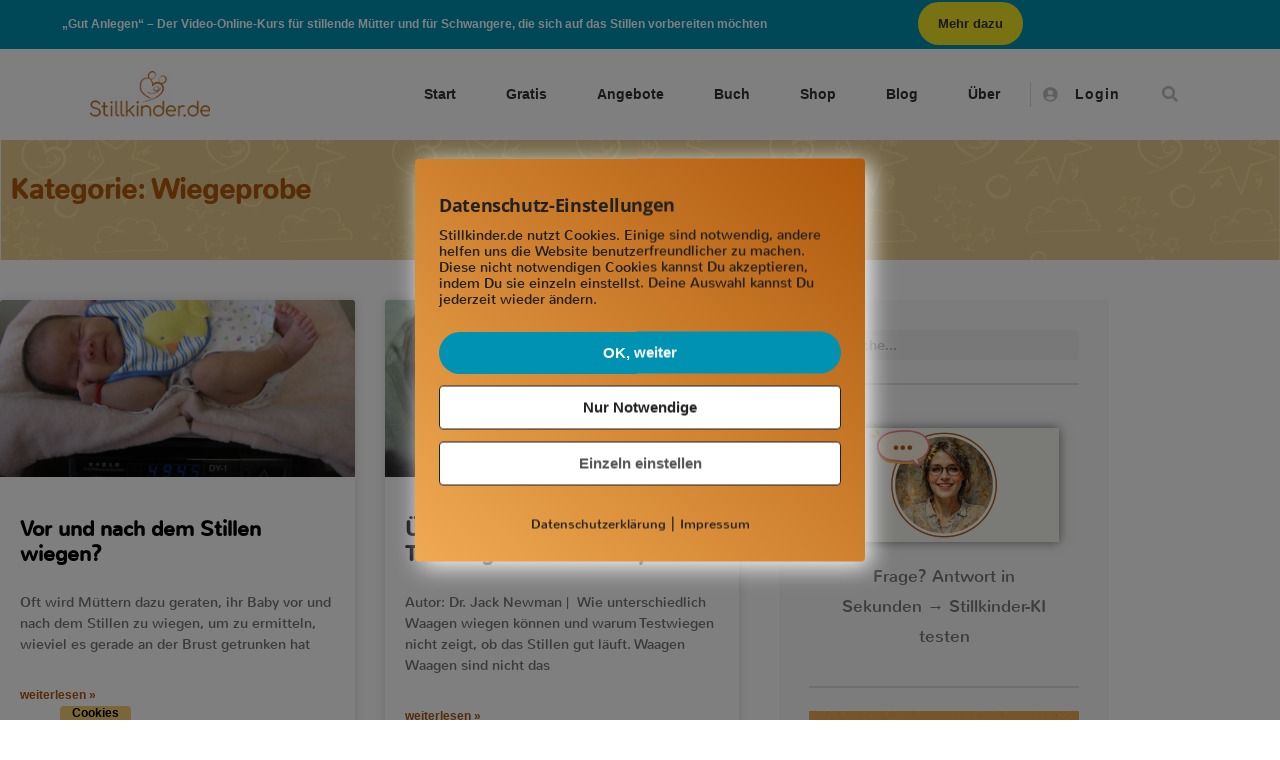

--- FILE ---
content_type: text/html; charset=UTF-8
request_url: https://www.stillkinder.de/tag/wiegeprobe/
body_size: 46521
content:
<!DOCTYPE html>
<html lang="de">
<head>
	<meta charset="UTF-8">
	<meta name="viewport" content="width=device-width, initial-scale=1.0, viewport-fit=cover" />		<meta name='robots' content='index, follow, max-image-preview:large, max-snippet:-1, max-video-preview:-1' />
        <meta http-equiv="Content-Security-Policy" content="default-src 'self' 'unsafe-eval' 'unsafe-inline'  *.mailerlite.com   *.met.vgwort.de  https://webinaris.co www.webinaris.co        *.google.com/recaptcha/ *.gstatic.com/recaptcha/  ;  script-src 'self' 'unsafe-eval' 'unsafe-inline' data: *.mailerlite.com   *.met.vgwort.de   https://webinaris.co www.webinaris.co           *.google.com/recaptcha/ *.gstatic.com/recaptcha/   https://js.stripe.com https://checkout.stripe.com;  style-src 'self' 'unsafe-inline' *.mailerlite.com   *.met.vgwort.de      ;  img-src 'self' data: *.mailerlite.com   *.met.vgwort.de   *.google.com/recaptcha/ *.gstatic.com/recaptcha/  ;  connect-src *;  object-src 'self' *.mailerlite.com   *.met.vgwort.de       ;  child-src 'self' blob: *.mailerlite.com   *.met.vgwort.de       ;  form-action *;  frame-src 'self' *.mailerlite.com   *.met.vgwort.de     https://webinaris.co www.webinaris.co         *.google.com/recaptcha/ *.gstatic.com/recaptcha/   https://js.stripe.com https://hooks.stripe.com https://checkout.stripe.com https://hooks.stripe.com; *.mollie.com font-src 'self' data:;  media-src 'self' *.mailerlite.com   *.met.vgwort.de       ; ">
        
	<!-- This site is optimized with the Yoast SEO Premium plugin v26.7 (Yoast SEO v26.7) - https://yoast.com/wordpress/plugins/seo/ -->
	<title>Wiegeprobe - Stillkinder.de</title>
	<link rel="canonical" href="https://www.stillkinder.de/tag/wiegeprobe/" />
	<meta property="og:locale" content="de_DE" />
	<meta property="og:type" content="article" />
	<meta property="og:title" content="Wiegeprobe Archive" />
	<meta property="og:url" content="https://www.stillkinder.de/tag/wiegeprobe/" />
	<meta property="og:site_name" content="Stillkinder.de" />
	<meta property="og:image" content="https://www.stillkinder.de/wp-content/uploads/2022/12/VOK-Ganl-Facebook-Beitrag-Querformat-1.jpg" />
	<meta property="og:image:width" content="940" />
	<meta property="og:image:height" content="788" />
	<meta property="og:image:type" content="image/jpeg" />
	<meta name="twitter:card" content="summary_large_image" />
	<meta name="twitter:site" content="@stillkinder" />
	<script type="application/ld+json" class="yoast-schema-graph">{"@context":"https://schema.org","@graph":[{"@type":"CollectionPage","@id":"https://www.stillkinder.de/tag/wiegeprobe/","url":"https://www.stillkinder.de/tag/wiegeprobe/","name":"Wiegeprobe - Stillkinder.de","isPartOf":{"@id":"https://www.stillkinder.de/#website"},"primaryImageOfPage":{"@id":"https://www.stillkinder.de/tag/wiegeprobe/#primaryimage"},"image":{"@id":"https://www.stillkinder.de/tag/wiegeprobe/#primaryimage"},"thumbnailUrl":"https://www.stillkinder.de/wp-content/uploads/2021/02/610580377_d133174086_c.jpg","breadcrumb":{"@id":"https://www.stillkinder.de/tag/wiegeprobe/#breadcrumb"},"inLanguage":"de"},{"@type":"ImageObject","inLanguage":"de","@id":"https://www.stillkinder.de/tag/wiegeprobe/#primaryimage","url":"https://www.stillkinder.de/wp-content/uploads/2021/02/610580377_d133174086_c.jpg","contentUrl":"https://www.stillkinder.de/wp-content/uploads/2021/02/610580377_d133174086_c.jpg","width":800,"height":388},{"@type":"BreadcrumbList","@id":"https://www.stillkinder.de/tag/wiegeprobe/#breadcrumb","itemListElement":[{"@type":"ListItem","position":1,"name":"Stillkinder.de","item":"https://www.stillkinder.de/"},{"@type":"ListItem","position":2,"name":"Wiegeprobe"}]},{"@type":"WebSite","@id":"https://www.stillkinder.de/#website","url":"https://www.stillkinder.de/","name":"Stillkinder.de","description":"Intuitives Stillen - leicht gemacht","publisher":{"@id":"https://www.stillkinder.de/#/schema/person/e10da4139046ab127bb808378397de23"},"potentialAction":[{"@type":"SearchAction","target":{"@type":"EntryPoint","urlTemplate":"https://www.stillkinder.de/?s={search_term_string}"},"query-input":{"@type":"PropertyValueSpecification","valueRequired":true,"valueName":"search_term_string"}}],"inLanguage":"de"},{"@type":["Person","Organization"],"@id":"https://www.stillkinder.de/#/schema/person/e10da4139046ab127bb808378397de23","name":"Regine Gresens","pronouns":"sie/ihr","image":{"@type":"ImageObject","inLanguage":"de","@id":"https://www.stillkinder.de/#/schema/person/image/","url":"https://www.stillkinder.de/wp-content/uploads/2023/01/Regine-Gresens-300-x-300-px.jpg","contentUrl":"https://www.stillkinder.de/wp-content/uploads/2023/01/Regine-Gresens-300-x-300-px.jpg","width":300,"height":300,"caption":"Regine Gresens"},"logo":{"@id":"https://www.stillkinder.de/#/schema/person/image/"},"description":"Hebamme · Still-Expertin · Autorin Seit über vier Jahrzehnten begleitet sie Schwangere, Mütter und Babys. Als Still- und Laktationsberaterin IBCLC und Autorin des Buches „Intuitives Stillen“ (Kösel Verlag, über 39.000 verkaufte Exemplare) verbindet sie evidenzbasiertes Stillwissen mit einem klaren Fokus auf Beziehung und Intuition. Sie war u. a. Beauftragte für Stillen und Ernährung im Deutschen Hebammenverband und Mitglied der Nationalen Stillkommission. Als Gründerin von Stillkinder.de vermittelt sie beziehungsorientiertes Stillwissen in Artikeln, Videos, Onlinekursen und mit der Stillkinder-KI.","sameAs":["https://www.stillkinder.de/","https://www.facebook.com/Stillkinder","https://www.instagram.com/stillkinder.de/","https://www.pinterest.de/stillkinder/","https://x.com/stillkinder","https://www.youtube.com/c/StillkinderVideos"],"honorificSuffix":"IBCLC","birthDate":"1963-09-22","gender":"weiblich","knowsAbout":["Stillberatung IBCLC","Anlegetechnik","Laktationsmanagement","Milchstau","Mastitis","Hyperlaktation","Milchmangel","Abstillen","Biological Nurturing","Relaktation","Baby-led Weaning","bindungsorientierte Elternschaft"],"knowsLanguage":["Deutsch","Englisch"]}]}</script>
	<!-- / Yoast SEO Premium plugin. -->


<link rel="alternate" type="application/rss+xml" title="Stillkinder.de &raquo; Feed" href="https://www.stillkinder.de/feed/" />
<link rel="alternate" type="application/rss+xml" title="Stillkinder.de &raquo; Kommentar-Feed" href="https://www.stillkinder.de/comments/feed/" />
<link rel="alternate" type="application/rss+xml" title="Stillkinder.de &raquo; Wiegeprobe Schlagwort-Feed" href="https://www.stillkinder.de/tag/wiegeprobe/feed/" />
<style id='wp-img-auto-sizes-contain-inline-css'>
img:is([sizes=auto i],[sizes^="auto," i]){contain-intrinsic-size:3000px 1500px}
/*# sourceURL=wp-img-auto-sizes-contain-inline-css */
</style>
<link rel='stylesheet' id='embedpress-css-css' href='https://www.stillkinder.de/wp-content/plugins/embedpress/assets/css/embedpress.css?ver=1767634716' media='all' />
<link rel='stylesheet' id='embedpress-blocks-style-css' href='https://www.stillkinder.de/wp-content/plugins/embedpress/assets/css/blocks.build.css?ver=1767634716' media='all' />
<link rel='stylesheet' id='embedpress-lazy-load-css-css' href='https://www.stillkinder.de/wp-content/plugins/embedpress/assets/css/lazy-load.css?ver=1767634716' media='all' />
<style id='wp-emoji-styles-inline-css'>

	img.wp-smiley, img.emoji {
		display: inline !important;
		border: none !important;
		box-shadow: none !important;
		height: 1em !important;
		width: 1em !important;
		margin: 0 0.07em !important;
		vertical-align: -0.1em !important;
		background: none !important;
		padding: 0 !important;
	}
/*# sourceURL=wp-emoji-styles-inline-css */
</style>
<style id='classic-theme-styles-inline-css'>
/*! This file is auto-generated */
.wp-block-button__link{color:#fff;background-color:#32373c;border-radius:9999px;box-shadow:none;text-decoration:none;padding:calc(.667em + 2px) calc(1.333em + 2px);font-size:1.125em}.wp-block-file__button{background:#32373c;color:#fff;text-decoration:none}
/*# sourceURL=/wp-includes/css/classic-themes.min.css */
</style>
<style id='global-styles-inline-css'>
:root{--wp--preset--aspect-ratio--square: 1;--wp--preset--aspect-ratio--4-3: 4/3;--wp--preset--aspect-ratio--3-4: 3/4;--wp--preset--aspect-ratio--3-2: 3/2;--wp--preset--aspect-ratio--2-3: 2/3;--wp--preset--aspect-ratio--16-9: 16/9;--wp--preset--aspect-ratio--9-16: 9/16;--wp--preset--color--black: #000000;--wp--preset--color--cyan-bluish-gray: #abb8c3;--wp--preset--color--white: #FFF;--wp--preset--color--pale-pink: #f78da7;--wp--preset--color--vivid-red: #cf2e2e;--wp--preset--color--luminous-vivid-orange: #ff6900;--wp--preset--color--luminous-vivid-amber: #fcb900;--wp--preset--color--light-green-cyan: #7bdcb5;--wp--preset--color--vivid-green-cyan: #00d084;--wp--preset--color--pale-cyan-blue: #8ed1fc;--wp--preset--color--vivid-cyan-blue: #0693e3;--wp--preset--color--vivid-purple: #9b51e0;--wp--preset--color--primary: #0073a8;--wp--preset--color--secondary: #005075;--wp--preset--color--dark-gray: #111;--wp--preset--color--light-gray: #767676;--wp--preset--gradient--vivid-cyan-blue-to-vivid-purple: linear-gradient(135deg,rgb(6,147,227) 0%,rgb(155,81,224) 100%);--wp--preset--gradient--light-green-cyan-to-vivid-green-cyan: linear-gradient(135deg,rgb(122,220,180) 0%,rgb(0,208,130) 100%);--wp--preset--gradient--luminous-vivid-amber-to-luminous-vivid-orange: linear-gradient(135deg,rgb(252,185,0) 0%,rgb(255,105,0) 100%);--wp--preset--gradient--luminous-vivid-orange-to-vivid-red: linear-gradient(135deg,rgb(255,105,0) 0%,rgb(207,46,46) 100%);--wp--preset--gradient--very-light-gray-to-cyan-bluish-gray: linear-gradient(135deg,rgb(238,238,238) 0%,rgb(169,184,195) 100%);--wp--preset--gradient--cool-to-warm-spectrum: linear-gradient(135deg,rgb(74,234,220) 0%,rgb(151,120,209) 20%,rgb(207,42,186) 40%,rgb(238,44,130) 60%,rgb(251,105,98) 80%,rgb(254,248,76) 100%);--wp--preset--gradient--blush-light-purple: linear-gradient(135deg,rgb(255,206,236) 0%,rgb(152,150,240) 100%);--wp--preset--gradient--blush-bordeaux: linear-gradient(135deg,rgb(254,205,165) 0%,rgb(254,45,45) 50%,rgb(107,0,62) 100%);--wp--preset--gradient--luminous-dusk: linear-gradient(135deg,rgb(255,203,112) 0%,rgb(199,81,192) 50%,rgb(65,88,208) 100%);--wp--preset--gradient--pale-ocean: linear-gradient(135deg,rgb(255,245,203) 0%,rgb(182,227,212) 50%,rgb(51,167,181) 100%);--wp--preset--gradient--electric-grass: linear-gradient(135deg,rgb(202,248,128) 0%,rgb(113,206,126) 100%);--wp--preset--gradient--midnight: linear-gradient(135deg,rgb(2,3,129) 0%,rgb(40,116,252) 100%);--wp--preset--font-size--small: 19.5px;--wp--preset--font-size--medium: 20px;--wp--preset--font-size--large: 36.5px;--wp--preset--font-size--x-large: 42px;--wp--preset--font-size--normal: 22px;--wp--preset--font-size--huge: 49.5px;--wp--preset--spacing--20: 0.44rem;--wp--preset--spacing--30: 0.67rem;--wp--preset--spacing--40: 1rem;--wp--preset--spacing--50: 1.5rem;--wp--preset--spacing--60: 2.25rem;--wp--preset--spacing--70: 3.38rem;--wp--preset--spacing--80: 5.06rem;--wp--preset--shadow--natural: 6px 6px 9px rgba(0, 0, 0, 0.2);--wp--preset--shadow--deep: 12px 12px 50px rgba(0, 0, 0, 0.4);--wp--preset--shadow--sharp: 6px 6px 0px rgba(0, 0, 0, 0.2);--wp--preset--shadow--outlined: 6px 6px 0px -3px rgb(255, 255, 255), 6px 6px rgb(0, 0, 0);--wp--preset--shadow--crisp: 6px 6px 0px rgb(0, 0, 0);}:where(.is-layout-flex){gap: 0.5em;}:where(.is-layout-grid){gap: 0.5em;}body .is-layout-flex{display: flex;}.is-layout-flex{flex-wrap: wrap;align-items: center;}.is-layout-flex > :is(*, div){margin: 0;}body .is-layout-grid{display: grid;}.is-layout-grid > :is(*, div){margin: 0;}:where(.wp-block-columns.is-layout-flex){gap: 2em;}:where(.wp-block-columns.is-layout-grid){gap: 2em;}:where(.wp-block-post-template.is-layout-flex){gap: 1.25em;}:where(.wp-block-post-template.is-layout-grid){gap: 1.25em;}.has-black-color{color: var(--wp--preset--color--black) !important;}.has-cyan-bluish-gray-color{color: var(--wp--preset--color--cyan-bluish-gray) !important;}.has-white-color{color: var(--wp--preset--color--white) !important;}.has-pale-pink-color{color: var(--wp--preset--color--pale-pink) !important;}.has-vivid-red-color{color: var(--wp--preset--color--vivid-red) !important;}.has-luminous-vivid-orange-color{color: var(--wp--preset--color--luminous-vivid-orange) !important;}.has-luminous-vivid-amber-color{color: var(--wp--preset--color--luminous-vivid-amber) !important;}.has-light-green-cyan-color{color: var(--wp--preset--color--light-green-cyan) !important;}.has-vivid-green-cyan-color{color: var(--wp--preset--color--vivid-green-cyan) !important;}.has-pale-cyan-blue-color{color: var(--wp--preset--color--pale-cyan-blue) !important;}.has-vivid-cyan-blue-color{color: var(--wp--preset--color--vivid-cyan-blue) !important;}.has-vivid-purple-color{color: var(--wp--preset--color--vivid-purple) !important;}.has-black-background-color{background-color: var(--wp--preset--color--black) !important;}.has-cyan-bluish-gray-background-color{background-color: var(--wp--preset--color--cyan-bluish-gray) !important;}.has-white-background-color{background-color: var(--wp--preset--color--white) !important;}.has-pale-pink-background-color{background-color: var(--wp--preset--color--pale-pink) !important;}.has-vivid-red-background-color{background-color: var(--wp--preset--color--vivid-red) !important;}.has-luminous-vivid-orange-background-color{background-color: var(--wp--preset--color--luminous-vivid-orange) !important;}.has-luminous-vivid-amber-background-color{background-color: var(--wp--preset--color--luminous-vivid-amber) !important;}.has-light-green-cyan-background-color{background-color: var(--wp--preset--color--light-green-cyan) !important;}.has-vivid-green-cyan-background-color{background-color: var(--wp--preset--color--vivid-green-cyan) !important;}.has-pale-cyan-blue-background-color{background-color: var(--wp--preset--color--pale-cyan-blue) !important;}.has-vivid-cyan-blue-background-color{background-color: var(--wp--preset--color--vivid-cyan-blue) !important;}.has-vivid-purple-background-color{background-color: var(--wp--preset--color--vivid-purple) !important;}.has-black-border-color{border-color: var(--wp--preset--color--black) !important;}.has-cyan-bluish-gray-border-color{border-color: var(--wp--preset--color--cyan-bluish-gray) !important;}.has-white-border-color{border-color: var(--wp--preset--color--white) !important;}.has-pale-pink-border-color{border-color: var(--wp--preset--color--pale-pink) !important;}.has-vivid-red-border-color{border-color: var(--wp--preset--color--vivid-red) !important;}.has-luminous-vivid-orange-border-color{border-color: var(--wp--preset--color--luminous-vivid-orange) !important;}.has-luminous-vivid-amber-border-color{border-color: var(--wp--preset--color--luminous-vivid-amber) !important;}.has-light-green-cyan-border-color{border-color: var(--wp--preset--color--light-green-cyan) !important;}.has-vivid-green-cyan-border-color{border-color: var(--wp--preset--color--vivid-green-cyan) !important;}.has-pale-cyan-blue-border-color{border-color: var(--wp--preset--color--pale-cyan-blue) !important;}.has-vivid-cyan-blue-border-color{border-color: var(--wp--preset--color--vivid-cyan-blue) !important;}.has-vivid-purple-border-color{border-color: var(--wp--preset--color--vivid-purple) !important;}.has-vivid-cyan-blue-to-vivid-purple-gradient-background{background: var(--wp--preset--gradient--vivid-cyan-blue-to-vivid-purple) !important;}.has-light-green-cyan-to-vivid-green-cyan-gradient-background{background: var(--wp--preset--gradient--light-green-cyan-to-vivid-green-cyan) !important;}.has-luminous-vivid-amber-to-luminous-vivid-orange-gradient-background{background: var(--wp--preset--gradient--luminous-vivid-amber-to-luminous-vivid-orange) !important;}.has-luminous-vivid-orange-to-vivid-red-gradient-background{background: var(--wp--preset--gradient--luminous-vivid-orange-to-vivid-red) !important;}.has-very-light-gray-to-cyan-bluish-gray-gradient-background{background: var(--wp--preset--gradient--very-light-gray-to-cyan-bluish-gray) !important;}.has-cool-to-warm-spectrum-gradient-background{background: var(--wp--preset--gradient--cool-to-warm-spectrum) !important;}.has-blush-light-purple-gradient-background{background: var(--wp--preset--gradient--blush-light-purple) !important;}.has-blush-bordeaux-gradient-background{background: var(--wp--preset--gradient--blush-bordeaux) !important;}.has-luminous-dusk-gradient-background{background: var(--wp--preset--gradient--luminous-dusk) !important;}.has-pale-ocean-gradient-background{background: var(--wp--preset--gradient--pale-ocean) !important;}.has-electric-grass-gradient-background{background: var(--wp--preset--gradient--electric-grass) !important;}.has-midnight-gradient-background{background: var(--wp--preset--gradient--midnight) !important;}.has-small-font-size{font-size: var(--wp--preset--font-size--small) !important;}.has-medium-font-size{font-size: var(--wp--preset--font-size--medium) !important;}.has-large-font-size{font-size: var(--wp--preset--font-size--large) !important;}.has-x-large-font-size{font-size: var(--wp--preset--font-size--x-large) !important;}
:where(.wp-block-post-template.is-layout-flex){gap: 1.25em;}:where(.wp-block-post-template.is-layout-grid){gap: 1.25em;}
:where(.wp-block-term-template.is-layout-flex){gap: 1.25em;}:where(.wp-block-term-template.is-layout-grid){gap: 1.25em;}
:where(.wp-block-columns.is-layout-flex){gap: 2em;}:where(.wp-block-columns.is-layout-grid){gap: 2em;}
:root :where(.wp-block-pullquote){font-size: 1.5em;line-height: 1.6;}
/*# sourceURL=global-styles-inline-css */
</style>
<link rel='stylesheet' id='pixelmate-public-css-css' href='https://www.stillkinder.de/wp-content/plugins/pixelmate/public//assets/css/pixelmate.css?ver=6.9' media='all' />
<link rel='stylesheet' id='twentynineteen-style-css' href='https://www.stillkinder.de/wp-content/themes/twentynineteen/style.css?ver=3.2' media='all' />
<link rel='stylesheet' id='twentynineteen-print-style-css' href='https://www.stillkinder.de/wp-content/themes/twentynineteen/print.css?ver=3.2' media='print' />
<link rel='stylesheet' id='elementor-frontend-css' href='https://www.stillkinder.de/wp-content/plugins/elementor/assets/css/frontend.min.css?ver=3.34.1' media='all' />
<style id='elementor-frontend-inline-css'>
.elementor-kit-31148{--e-global-color-primary:#6EC1E4;--e-global-color-secondary:#54595F;--e-global-color-text:#7A7A7A;--e-global-color-accent:#61CE70;--e-global-color-4a48a19:#4054B2;--e-global-color-50479a8d:#23A455;--e-global-color-41104289:#000;--e-global-color-5fc0c5eb:#FFF;--e-global-color-5bde3cd9:#333333;--e-global-typography-primary-font-family:"Nunito";--e-global-typography-primary-font-weight:600;--e-global-typography-primary-letter-spacing:0px;--e-global-typography-secondary-font-family:"Nunito";--e-global-typography-secondary-font-weight:400;--e-global-typography-text-font-family:"Nunito";--e-global-typography-text-font-size:17px;--e-global-typography-accent-font-family:"Nunito";--e-global-typography-accent-font-weight:bold;font-family:"Nunito", Sans-serif;font-size:16px;}.elementor-kit-31148 e-page-transition{background-color:#FFBC7D;}.elementor-kit-31148 a{font-family:"Nunito", Sans-serif;}.elementor-kit-31148 h1{font-family:"Open Sans", Sans-serif;}.elementor-kit-31148 h2{font-family:"Open Sans", Sans-serif;font-size:28px;}.elementor-kit-31148 h3{font-family:"Open Sans", Sans-serif;font-size:20px;}.elementor-kit-31148 h4{font-family:"Open Sans", Sans-serif;font-size:16px;}.elementor-kit-31148 h5{font-family:"Open Sans", Sans-serif;}.elementor-kit-31148 h6{font-family:"Open Sans", Sans-serif;}.elementor-section.elementor-section-boxed > .elementor-container{max-width:1109px;}.e-con{--container-max-width:1109px;}.elementor-widget:not(:last-child){margin-block-end:20px;}.elementor-element{--widgets-spacing:20px 20px;--widgets-spacing-row:20px;--widgets-spacing-column:20px;}{}h1.entry-title{display:var(--page-title-display);}@media(max-width:1024px){.elementor-section.elementor-section-boxed > .elementor-container{max-width:1024px;}.e-con{--container-max-width:1024px;}}@media(max-width:767px){.elementor-section.elementor-section-boxed > .elementor-container{max-width:767px;}.e-con{--container-max-width:767px;}}/* Start Custom Fonts CSS */@font-face {
	font-family: 'Nunito';
	font-style: normal;
	font-weight: normal;
	font-display: auto;
	src: url('https://www.stillkinder.de/wp-content/uploads/2021/03/Nunito-Regular.ttf') format('truetype');
}
/* End Custom Fonts CSS */
.elementor-widget-section .eael-protected-content-message{font-family:var( --e-global-typography-secondary-font-family ), Sans-serif;font-weight:var( --e-global-typography-secondary-font-weight );line-height:var( --e-global-typography-secondary-line-height );word-spacing:var( --e-global-typography-secondary-word-spacing );}.elementor-widget-section .protected-content-error-msg{font-family:var( --e-global-typography-secondary-font-family ), Sans-serif;font-weight:var( --e-global-typography-secondary-font-weight );line-height:var( --e-global-typography-secondary-line-height );word-spacing:var( --e-global-typography-secondary-word-spacing );}.elementor-28656 .elementor-element.elementor-element-2dafe1ec .elementor-repeater-item-e170b25.jet-parallax-section__layout .jet-parallax-section__image{background-size:auto;}.elementor-widget-text-editor .eael-protected-content-message{font-family:var( --e-global-typography-secondary-font-family ), Sans-serif;font-weight:var( --e-global-typography-secondary-font-weight );line-height:var( --e-global-typography-secondary-line-height );word-spacing:var( --e-global-typography-secondary-word-spacing );}.elementor-widget-text-editor .protected-content-error-msg{font-family:var( --e-global-typography-secondary-font-family ), Sans-serif;font-weight:var( --e-global-typography-secondary-font-weight );line-height:var( --e-global-typography-secondary-line-height );word-spacing:var( --e-global-typography-secondary-word-spacing );}.elementor-widget-text-editor{font-family:var( --e-global-typography-text-font-family ), Sans-serif;font-size:var( --e-global-typography-text-font-size );line-height:var( --e-global-typography-text-line-height );word-spacing:var( --e-global-typography-text-word-spacing );color:var( --e-global-color-text );}.elementor-widget-text-editor.elementor-drop-cap-view-stacked .elementor-drop-cap{background-color:var( --e-global-color-primary );}.elementor-widget-text-editor.elementor-drop-cap-view-framed .elementor-drop-cap, .elementor-widget-text-editor.elementor-drop-cap-view-default .elementor-drop-cap{color:var( --e-global-color-primary );border-color:var( --e-global-color-primary );}.elementor-28656 .elementor-element.elementor-element-7bc002db{text-align:center;font-family:"Comfortaa", Sans-serif;font-size:12px;font-weight:bold;color:#ffffff;}.elementor-widget-button .elementor-button{background-color:var( --e-global-color-accent );font-family:var( --e-global-typography-accent-font-family ), Sans-serif;font-weight:var( --e-global-typography-accent-font-weight );line-height:var( --e-global-typography-accent-line-height );word-spacing:var( --e-global-typography-accent-word-spacing );}.elementor-widget-button .eael-protected-content-message{font-family:var( --e-global-typography-secondary-font-family ), Sans-serif;font-weight:var( --e-global-typography-secondary-font-weight );line-height:var( --e-global-typography-secondary-line-height );word-spacing:var( --e-global-typography-secondary-word-spacing );}.elementor-widget-button .protected-content-error-msg{font-family:var( --e-global-typography-secondary-font-family ), Sans-serif;font-weight:var( --e-global-typography-secondary-font-weight );line-height:var( --e-global-typography-secondary-line-height );word-spacing:var( --e-global-typography-secondary-word-spacing );}.elementor-28656 .elementor-element.elementor-element-6d2bb138 .elementor-button{background-color:#f2e624;font-family:"Comfortaa", Sans-serif;font-weight:bold;fill:#333333;color:#333333;border-radius:100px 100px 100px 100px;}.elementor-28656 .elementor-element.elementor-element-6d2bb138 .elementor-button:hover, .elementor-28656 .elementor-element.elementor-element-6d2bb138 .elementor-button:focus{background-color:#ba7017;color:#ffffff;}.elementor-28656 .elementor-element.elementor-element-6d2bb138 .elementor-button:hover svg, .elementor-28656 .elementor-element.elementor-element-6d2bb138 .elementor-button:focus svg{fill:#ffffff;}.elementor-28656 .elementor-element.elementor-element-2dafe1ec:not(.elementor-motion-effects-element-type-background), .elementor-28656 .elementor-element.elementor-element-2dafe1ec > .elementor-motion-effects-container > .elementor-motion-effects-layer{background-color:#0092b2;}.elementor-28656 .elementor-element.elementor-element-2dafe1ec{transition:background 0.3s, border 0.3s, border-radius 0.3s, box-shadow 0.3s;margin-top:-8px;margin-bottom:-8px;}.elementor-28656 .elementor-element.elementor-element-2dafe1ec > .elementor-background-overlay{transition:background 0.3s, border-radius 0.3s, opacity 0.3s;}.elementor-28656 .elementor-element.elementor-element-7f5c5281 .elementor-repeater-item-e170b25.jet-parallax-section__layout .jet-parallax-section__image{background-size:auto;}.elementor-28656 .elementor-element.elementor-element-6a3aa1ff{text-align:center;font-family:"Comfortaa", Sans-serif;font-size:12px;font-weight:bold;color:#ffffff;}.elementor-28656 .elementor-element.elementor-element-2af943e2 .elementor-button{background-color:#f2e624;font-family:"Comfortaa", Sans-serif;font-weight:bold;fill:#333333;color:#333333;border-radius:100px 100px 100px 100px;}.elementor-28656 .elementor-element.elementor-element-2af943e2 .elementor-button:hover, .elementor-28656 .elementor-element.elementor-element-2af943e2 .elementor-button:focus{background-color:#ba7017;color:#ffffff;}.elementor-28656 .elementor-element.elementor-element-2af943e2 .elementor-button:hover svg, .elementor-28656 .elementor-element.elementor-element-2af943e2 .elementor-button:focus svg{fill:#ffffff;}.elementor-28656 .elementor-element.elementor-element-7f5c5281:not(.elementor-motion-effects-element-type-background), .elementor-28656 .elementor-element.elementor-element-7f5c5281 > .elementor-motion-effects-container > .elementor-motion-effects-layer{background-color:#0092b2;}.elementor-28656 .elementor-element.elementor-element-7f5c5281{transition:background 0.3s, border 0.3s, border-radius 0.3s, box-shadow 0.3s;margin-top:-8px;margin-bottom:-8px;}.elementor-28656 .elementor-element.elementor-element-7f5c5281 > .elementor-background-overlay{transition:background 0.3s, border-radius 0.3s, opacity 0.3s;}.elementor-28656 .elementor-element.elementor-element-5d3e00c2 .elementor-repeater-item-dbf12e1.jet-parallax-section__layout .jet-parallax-section__image{background-size:auto;}.elementor-bc-flex-widget .elementor-28656 .elementor-element.elementor-element-2c9b8038.elementor-column .elementor-widget-wrap{align-items:center;}.elementor-28656 .elementor-element.elementor-element-2c9b8038.elementor-column.elementor-element[data-element_type="column"] > .elementor-widget-wrap.elementor-element-populated{align-content:center;align-items:center;}.elementor-widget-image .eael-protected-content-message{font-family:var( --e-global-typography-secondary-font-family ), Sans-serif;font-weight:var( --e-global-typography-secondary-font-weight );line-height:var( --e-global-typography-secondary-line-height );word-spacing:var( --e-global-typography-secondary-word-spacing );}.elementor-widget-image .protected-content-error-msg{font-family:var( --e-global-typography-secondary-font-family ), Sans-serif;font-weight:var( --e-global-typography-secondary-font-weight );line-height:var( --e-global-typography-secondary-line-height );word-spacing:var( --e-global-typography-secondary-word-spacing );}.elementor-widget-image .widget-image-caption{color:var( --e-global-color-text );font-family:var( --e-global-typography-text-font-family ), Sans-serif;font-size:var( --e-global-typography-text-font-size );line-height:var( --e-global-typography-text-line-height );word-spacing:var( --e-global-typography-text-word-spacing );}.elementor-28656 .elementor-element.elementor-element-6048042b{text-align:center;}.elementor-28656 .elementor-element.elementor-element-6048042b img{width:120px;}.elementor-bc-flex-widget .elementor-28656 .elementor-element.elementor-element-2ca8e2e4.elementor-column .elementor-widget-wrap{align-items:center;}.elementor-28656 .elementor-element.elementor-element-2ca8e2e4.elementor-column.elementor-element[data-element_type="column"] > .elementor-widget-wrap.elementor-element-populated{align-content:center;align-items:center;}.elementor-28656 .elementor-element.elementor-element-2ca8e2e4 > .elementor-element-populated{padding:0px 20px 0px 0px;}.elementor-widget-nav-menu .eael-protected-content-message{font-family:var( --e-global-typography-secondary-font-family ), Sans-serif;font-weight:var( --e-global-typography-secondary-font-weight );line-height:var( --e-global-typography-secondary-line-height );word-spacing:var( --e-global-typography-secondary-word-spacing );}.elementor-widget-nav-menu .protected-content-error-msg{font-family:var( --e-global-typography-secondary-font-family ), Sans-serif;font-weight:var( --e-global-typography-secondary-font-weight );line-height:var( --e-global-typography-secondary-line-height );word-spacing:var( --e-global-typography-secondary-word-spacing );}.elementor-widget-nav-menu .elementor-nav-menu .elementor-item{font-family:var( --e-global-typography-primary-font-family ), Sans-serif;font-weight:var( --e-global-typography-primary-font-weight );line-height:var( --e-global-typography-primary-line-height );letter-spacing:var( --e-global-typography-primary-letter-spacing );word-spacing:var( --e-global-typography-primary-word-spacing );}.elementor-widget-nav-menu .elementor-nav-menu--main .elementor-item{color:var( --e-global-color-text );fill:var( --e-global-color-text );}.elementor-widget-nav-menu .elementor-nav-menu--main .elementor-item:hover,
					.elementor-widget-nav-menu .elementor-nav-menu--main .elementor-item.elementor-item-active,
					.elementor-widget-nav-menu .elementor-nav-menu--main .elementor-item.highlighted,
					.elementor-widget-nav-menu .elementor-nav-menu--main .elementor-item:focus{color:var( --e-global-color-accent );fill:var( --e-global-color-accent );}.elementor-widget-nav-menu .elementor-nav-menu--main:not(.e--pointer-framed) .elementor-item:before,
					.elementor-widget-nav-menu .elementor-nav-menu--main:not(.e--pointer-framed) .elementor-item:after{background-color:var( --e-global-color-accent );}.elementor-widget-nav-menu .e--pointer-framed .elementor-item:before,
					.elementor-widget-nav-menu .e--pointer-framed .elementor-item:after{border-color:var( --e-global-color-accent );}.elementor-widget-nav-menu{--e-nav-menu-divider-color:var( --e-global-color-text );}.elementor-widget-nav-menu .elementor-nav-menu--dropdown .elementor-item, .elementor-widget-nav-menu .elementor-nav-menu--dropdown  .elementor-sub-item{font-family:var( --e-global-typography-accent-font-family ), Sans-serif;font-weight:var( --e-global-typography-accent-font-weight );word-spacing:var( --e-global-typography-accent-word-spacing );}.elementor-28656 .elementor-element.elementor-element-2cfea6c0 .elementor-menu-toggle{margin-left:auto;background-color:rgba(255,255,255,0);border-width:0px;border-radius:0px;}.elementor-28656 .elementor-element.elementor-element-2cfea6c0 .elementor-nav-menu .elementor-item{font-family:"Comfortaa", Sans-serif;font-size:14px;font-weight:bold;}.elementor-28656 .elementor-element.elementor-element-2cfea6c0 .elementor-nav-menu--main .elementor-item{color:#333333;fill:#333333;padding-left:0px;padding-right:0px;padding-top:35px;padding-bottom:35px;}.elementor-28656 .elementor-element.elementor-element-2cfea6c0 .elementor-nav-menu--main .elementor-item:hover,
					.elementor-28656 .elementor-element.elementor-element-2cfea6c0 .elementor-nav-menu--main .elementor-item.elementor-item-active,
					.elementor-28656 .elementor-element.elementor-element-2cfea6c0 .elementor-nav-menu--main .elementor-item.highlighted,
					.elementor-28656 .elementor-element.elementor-element-2cfea6c0 .elementor-nav-menu--main .elementor-item:focus{color:#ba7017;fill:#ba7017;}.elementor-28656 .elementor-element.elementor-element-2cfea6c0 .elementor-nav-menu--main:not(.e--pointer-framed) .elementor-item:before,
					.elementor-28656 .elementor-element.elementor-element-2cfea6c0 .elementor-nav-menu--main:not(.e--pointer-framed) .elementor-item:after{background-color:#ffffff;}.elementor-28656 .elementor-element.elementor-element-2cfea6c0 .e--pointer-framed .elementor-item:before,
					.elementor-28656 .elementor-element.elementor-element-2cfea6c0 .e--pointer-framed .elementor-item:after{border-color:#ffffff;}.elementor-28656 .elementor-element.elementor-element-2cfea6c0 .elementor-nav-menu--main .elementor-item.elementor-item-active{color:#af590d;}.elementor-28656 .elementor-element.elementor-element-2cfea6c0 .elementor-nav-menu--main:not(.e--pointer-framed) .elementor-item.elementor-item-active:before,
					.elementor-28656 .elementor-element.elementor-element-2cfea6c0 .elementor-nav-menu--main:not(.e--pointer-framed) .elementor-item.elementor-item-active:after{background-color:#ffffff;}.elementor-28656 .elementor-element.elementor-element-2cfea6c0 .e--pointer-framed .elementor-item.elementor-item-active:before,
					.elementor-28656 .elementor-element.elementor-element-2cfea6c0 .e--pointer-framed .elementor-item.elementor-item-active:after{border-color:#ffffff;}.elementor-28656 .elementor-element.elementor-element-2cfea6c0 .e--pointer-framed .elementor-item:before{border-width:2px;}.elementor-28656 .elementor-element.elementor-element-2cfea6c0 .e--pointer-framed.e--animation-draw .elementor-item:before{border-width:0 0 2px 2px;}.elementor-28656 .elementor-element.elementor-element-2cfea6c0 .e--pointer-framed.e--animation-draw .elementor-item:after{border-width:2px 2px 0 0;}.elementor-28656 .elementor-element.elementor-element-2cfea6c0 .e--pointer-framed.e--animation-corners .elementor-item:before{border-width:2px 0 0 2px;}.elementor-28656 .elementor-element.elementor-element-2cfea6c0 .e--pointer-framed.e--animation-corners .elementor-item:after{border-width:0 2px 2px 0;}.elementor-28656 .elementor-element.elementor-element-2cfea6c0 .e--pointer-underline .elementor-item:after,
					 .elementor-28656 .elementor-element.elementor-element-2cfea6c0 .e--pointer-overline .elementor-item:before,
					 .elementor-28656 .elementor-element.elementor-element-2cfea6c0 .e--pointer-double-line .elementor-item:before,
					 .elementor-28656 .elementor-element.elementor-element-2cfea6c0 .e--pointer-double-line .elementor-item:after{height:2px;}.elementor-28656 .elementor-element.elementor-element-2cfea6c0{--e-nav-menu-horizontal-menu-item-margin:calc( 50px / 2 );--nav-menu-icon-size:25px;}.elementor-28656 .elementor-element.elementor-element-2cfea6c0 .elementor-nav-menu--main:not(.elementor-nav-menu--layout-horizontal) .elementor-nav-menu > li:not(:last-child){margin-bottom:50px;}.elementor-28656 .elementor-element.elementor-element-2cfea6c0 .elementor-nav-menu--dropdown a, .elementor-28656 .elementor-element.elementor-element-2cfea6c0 .elementor-menu-toggle{color:#333333;fill:#333333;}.elementor-28656 .elementor-element.elementor-element-2cfea6c0 .elementor-nav-menu--dropdown{background-color:#ffffff;}.elementor-28656 .elementor-element.elementor-element-2cfea6c0 .elementor-nav-menu--dropdown a:hover,
					.elementor-28656 .elementor-element.elementor-element-2cfea6c0 .elementor-nav-menu--dropdown a:focus,
					.elementor-28656 .elementor-element.elementor-element-2cfea6c0 .elementor-nav-menu--dropdown a.elementor-item-active,
					.elementor-28656 .elementor-element.elementor-element-2cfea6c0 .elementor-nav-menu--dropdown a.highlighted,
					.elementor-28656 .elementor-element.elementor-element-2cfea6c0 .elementor-menu-toggle:hover,
					.elementor-28656 .elementor-element.elementor-element-2cfea6c0 .elementor-menu-toggle:focus{color:#af590d;}.elementor-28656 .elementor-element.elementor-element-2cfea6c0 .elementor-nav-menu--dropdown a:hover,
					.elementor-28656 .elementor-element.elementor-element-2cfea6c0 .elementor-nav-menu--dropdown a:focus,
					.elementor-28656 .elementor-element.elementor-element-2cfea6c0 .elementor-nav-menu--dropdown a.elementor-item-active,
					.elementor-28656 .elementor-element.elementor-element-2cfea6c0 .elementor-nav-menu--dropdown a.highlighted{background-color:#ffffff;}.elementor-28656 .elementor-element.elementor-element-2cfea6c0 .elementor-nav-menu--dropdown a.elementor-item-active{color:#af590d;}.elementor-28656 .elementor-element.elementor-element-2cfea6c0 .elementor-nav-menu--dropdown .elementor-item, .elementor-28656 .elementor-element.elementor-element-2cfea6c0 .elementor-nav-menu--dropdown  .elementor-sub-item{font-family:"Comfortaa", Sans-serif;font-weight:bold;}.elementor-28656 .elementor-element.elementor-element-2cfea6c0 .elementor-nav-menu--main .elementor-nav-menu--dropdown, .elementor-28656 .elementor-element.elementor-element-2cfea6c0 .elementor-nav-menu__container.elementor-nav-menu--dropdown{box-shadow:0px 2px 15px 0px rgba(0,0,0,0.1);}.elementor-28656 .elementor-element.elementor-element-2cfea6c0 .elementor-nav-menu--dropdown a{padding-left:16px;padding-right:16px;padding-top:15px;padding-bottom:15px;}.elementor-28656 .elementor-element.elementor-element-2cfea6c0 .elementor-nav-menu--dropdown li:not(:last-child){border-style:solid;border-color:#efefef;border-bottom-width:1px;}.elementor-28656 .elementor-element.elementor-element-2cfea6c0 .elementor-nav-menu--main > .elementor-nav-menu > li > .elementor-nav-menu--dropdown, .elementor-28656 .elementor-element.elementor-element-2cfea6c0 .elementor-nav-menu__container.elementor-nav-menu--dropdown{margin-top:0px !important;}.elementor-28656 .elementor-element.elementor-element-2cfea6c0 div.elementor-menu-toggle{color:#333333;}.elementor-28656 .elementor-element.elementor-element-2cfea6c0 div.elementor-menu-toggle svg{fill:#333333;}.elementor-28656 .elementor-element.elementor-element-2cfea6c0 div.elementor-menu-toggle:hover, .elementor-28656 .elementor-element.elementor-element-2cfea6c0 div.elementor-menu-toggle:focus{color:#af590d;}.elementor-28656 .elementor-element.elementor-element-2cfea6c0 div.elementor-menu-toggle:hover svg, .elementor-28656 .elementor-element.elementor-element-2cfea6c0 div.elementor-menu-toggle:focus svg{fill:#af590d;}.elementor-bc-flex-widget .elementor-28656 .elementor-element.elementor-element-ddee4f9.elementor-column .elementor-widget-wrap{align-items:center;}.elementor-28656 .elementor-element.elementor-element-ddee4f9.elementor-column.elementor-element[data-element_type="column"] > .elementor-widget-wrap.elementor-element-populated{align-content:center;align-items:center;}.elementor-widget-icon-list .eael-protected-content-message{font-family:var( --e-global-typography-secondary-font-family ), Sans-serif;font-weight:var( --e-global-typography-secondary-font-weight );line-height:var( --e-global-typography-secondary-line-height );word-spacing:var( --e-global-typography-secondary-word-spacing );}.elementor-widget-icon-list .protected-content-error-msg{font-family:var( --e-global-typography-secondary-font-family ), Sans-serif;font-weight:var( --e-global-typography-secondary-font-weight );line-height:var( --e-global-typography-secondary-line-height );word-spacing:var( --e-global-typography-secondary-word-spacing );}.elementor-widget-icon-list .elementor-icon-list-item:not(:last-child):after{border-color:var( --e-global-color-text );}.elementor-widget-icon-list .elementor-icon-list-icon i{color:var( --e-global-color-primary );}.elementor-widget-icon-list .elementor-icon-list-icon svg{fill:var( --e-global-color-primary );}.elementor-widget-icon-list .elementor-icon-list-item > .elementor-icon-list-text, .elementor-widget-icon-list .elementor-icon-list-item > a{font-family:var( --e-global-typography-text-font-family ), Sans-serif;font-size:var( --e-global-typography-text-font-size );line-height:var( --e-global-typography-text-line-height );word-spacing:var( --e-global-typography-text-word-spacing );}.elementor-widget-icon-list .elementor-icon-list-text{color:var( --e-global-color-secondary );}.elementor-28656 .elementor-element.elementor-element-623c9b70 > .elementor-widget-container{border-style:solid;border-width:0px 0px 0px 1px;border-color:#d9dbdb;}.elementor-28656 .elementor-element.elementor-element-623c9b70 .elementor-icon-list-items:not(.elementor-inline-items) .elementor-icon-list-item:not(:last-child){padding-block-end:calc(0px/2);}.elementor-28656 .elementor-element.elementor-element-623c9b70 .elementor-icon-list-items:not(.elementor-inline-items) .elementor-icon-list-item:not(:first-child){margin-block-start:calc(0px/2);}.elementor-28656 .elementor-element.elementor-element-623c9b70 .elementor-icon-list-items.elementor-inline-items .elementor-icon-list-item{margin-inline:calc(0px/2);}.elementor-28656 .elementor-element.elementor-element-623c9b70 .elementor-icon-list-items.elementor-inline-items{margin-inline:calc(-0px/2);}.elementor-28656 .elementor-element.elementor-element-623c9b70 .elementor-icon-list-items.elementor-inline-items .elementor-icon-list-item:after{inset-inline-end:calc(-0px/2);}.elementor-28656 .elementor-element.elementor-element-623c9b70 .elementor-icon-list-icon i{color:#c2c0c0;transition:color 0.3s;}.elementor-28656 .elementor-element.elementor-element-623c9b70 .elementor-icon-list-icon svg{fill:#c2c0c0;transition:fill 0.3s;}.elementor-28656 .elementor-element.elementor-element-623c9b70{--e-icon-list-icon-size:15px;--icon-vertical-offset:0px;}.elementor-28656 .elementor-element.elementor-element-623c9b70 .elementor-icon-list-icon{padding-inline-end:10px;}.elementor-28656 .elementor-element.elementor-element-623c9b70 .elementor-icon-list-item > .elementor-icon-list-text, .elementor-28656 .elementor-element.elementor-element-623c9b70 .elementor-icon-list-item > a{font-family:"Comfortaa", Sans-serif;font-size:14px;font-weight:bold;letter-spacing:1px;}.elementor-28656 .elementor-element.elementor-element-623c9b70 .elementor-icon-list-text{color:#333333;transition:color 0.3s;}.elementor-28656 .elementor-element.elementor-element-623c9b70 .elementor-icon-list-item:hover .elementor-icon-list-text{color:#ba7017;}.elementor-bc-flex-widget .elementor-28656 .elementor-element.elementor-element-31619a8d.elementor-column .elementor-widget-wrap{align-items:center;}.elementor-28656 .elementor-element.elementor-element-31619a8d.elementor-column.elementor-element[data-element_type="column"] > .elementor-widget-wrap.elementor-element-populated{align-content:center;align-items:center;}.elementor-widget-search-form .eael-protected-content-message{font-family:var( --e-global-typography-secondary-font-family ), Sans-serif;font-weight:var( --e-global-typography-secondary-font-weight );line-height:var( --e-global-typography-secondary-line-height );word-spacing:var( --e-global-typography-secondary-word-spacing );}.elementor-widget-search-form .protected-content-error-msg{font-family:var( --e-global-typography-secondary-font-family ), Sans-serif;font-weight:var( --e-global-typography-secondary-font-weight );line-height:var( --e-global-typography-secondary-line-height );word-spacing:var( --e-global-typography-secondary-word-spacing );}.elementor-widget-search-form input[type="search"].elementor-search-form__input{font-family:var( --e-global-typography-text-font-family ), Sans-serif;font-size:var( --e-global-typography-text-font-size );line-height:var( --e-global-typography-text-line-height );word-spacing:var( --e-global-typography-text-word-spacing );}.elementor-widget-search-form .elementor-search-form__input,
					.elementor-widget-search-form .elementor-search-form__icon,
					.elementor-widget-search-form .elementor-lightbox .dialog-lightbox-close-button,
					.elementor-widget-search-form .elementor-lightbox .dialog-lightbox-close-button:hover,
					.elementor-widget-search-form.elementor-search-form--skin-full_screen input[type="search"].elementor-search-form__input{color:var( --e-global-color-text );fill:var( --e-global-color-text );}.elementor-widget-search-form .elementor-search-form__submit{font-family:var( --e-global-typography-text-font-family ), Sans-serif;font-size:var( --e-global-typography-text-font-size );line-height:var( --e-global-typography-text-line-height );word-spacing:var( --e-global-typography-text-word-spacing );background-color:var( --e-global-color-secondary );}.elementor-28656 .elementor-element.elementor-element-5296e07d .elementor-search-form{text-align:center;}.elementor-28656 .elementor-element.elementor-element-5296e07d .elementor-search-form__toggle{--e-search-form-toggle-size:29px;--e-search-form-toggle-color:#c2c0c0;--e-search-form-toggle-background-color:#ffffff;}.elementor-28656 .elementor-element.elementor-element-5296e07d.elementor-search-form--skin-full_screen .elementor-search-form__container{background-color:rgba(255,255,255,0.94);}.elementor-28656 .elementor-element.elementor-element-5296e07d:not(.elementor-search-form--skin-full_screen) .elementor-search-form__container{border-color:#c2c0c0;border-radius:3px;}.elementor-28656 .elementor-element.elementor-element-5296e07d.elementor-search-form--skin-full_screen input[type="search"].elementor-search-form__input{border-color:#c2c0c0;border-radius:3px;}.elementor-28656 .elementor-element.elementor-element-5296e07d:not(.elementor-search-form--skin-full_screen) .elementor-search-form--focus .elementor-search-form__input,
					.elementor-28656 .elementor-element.elementor-element-5296e07d .elementor-search-form--focus .elementor-search-form__icon,
					.elementor-28656 .elementor-element.elementor-element-5296e07d .elementor-lightbox .dialog-lightbox-close-button:hover,
					.elementor-28656 .elementor-element.elementor-element-5296e07d.elementor-search-form--skin-full_screen input[type="search"].elementor-search-form__input:focus{color:#ba7017;fill:#ba7017;}.elementor-28656 .elementor-element.elementor-element-5296e07d .elementor-search-form__toggle:hover{--e-search-form-toggle-color:#333333;}.elementor-28656 .elementor-element.elementor-element-5296e07d .elementor-search-form__toggle:focus{--e-search-form-toggle-color:#333333;}.elementor-28656 .elementor-element.elementor-element-5d3e00c2:not(.elementor-motion-effects-element-type-background), .elementor-28656 .elementor-element.elementor-element-5d3e00c2 > .elementor-motion-effects-container > .elementor-motion-effects-layer{background-color:#ffffff;}.elementor-28656 .elementor-element.elementor-element-5d3e00c2 > .elementor-container{max-width:1200px;min-height:90px;}.elementor-28656 .elementor-element.elementor-element-5d3e00c2{transition:background 0.3s, border 0.3s, border-radius 0.3s, box-shadow 0.3s;margin-top:0px;margin-bottom:0px;z-index:10;}.elementor-28656 .elementor-element.elementor-element-5d3e00c2 > .elementor-background-overlay{transition:background 0.3s, border-radius 0.3s, opacity 0.3s;}.elementor-28656 .elementor-element.elementor-element-6d55e0f2 .elementor-repeater-item-dbf12e1.jet-parallax-section__layout .jet-parallax-section__image{background-size:auto;}.elementor-bc-flex-widget .elementor-28656 .elementor-element.elementor-element-13b353ef.elementor-column .elementor-widget-wrap{align-items:center;}.elementor-28656 .elementor-element.elementor-element-13b353ef.elementor-column.elementor-element[data-element_type="column"] > .elementor-widget-wrap.elementor-element-populated{align-content:center;align-items:center;}.elementor-28656 .elementor-element.elementor-element-6d08b7b4{text-align:center;}.elementor-28656 .elementor-element.elementor-element-6d08b7b4 img{width:120px;}.elementor-bc-flex-widget .elementor-28656 .elementor-element.elementor-element-7aedacce.elementor-column .elementor-widget-wrap{align-items:center;}.elementor-28656 .elementor-element.elementor-element-7aedacce.elementor-column.elementor-element[data-element_type="column"] > .elementor-widget-wrap.elementor-element-populated{align-content:center;align-items:center;}.elementor-28656 .elementor-element.elementor-element-7aedacce > .elementor-element-populated{padding:0px 20px 0px 0px;}.elementor-28656 .elementor-element.elementor-element-4247cb53 .elementor-menu-toggle{margin-left:auto;background-color:rgba(255,255,255,0);border-width:0px;border-radius:0px;}.elementor-28656 .elementor-element.elementor-element-4247cb53 .elementor-nav-menu .elementor-item{font-family:"Comfortaa", Sans-serif;font-size:14px;font-weight:bold;}.elementor-28656 .elementor-element.elementor-element-4247cb53 .elementor-nav-menu--main .elementor-item{color:#333333;fill:#333333;padding-left:0px;padding-right:0px;padding-top:35px;padding-bottom:35px;}.elementor-28656 .elementor-element.elementor-element-4247cb53 .elementor-nav-menu--main .elementor-item:hover,
					.elementor-28656 .elementor-element.elementor-element-4247cb53 .elementor-nav-menu--main .elementor-item.elementor-item-active,
					.elementor-28656 .elementor-element.elementor-element-4247cb53 .elementor-nav-menu--main .elementor-item.highlighted,
					.elementor-28656 .elementor-element.elementor-element-4247cb53 .elementor-nav-menu--main .elementor-item:focus{color:#ba7017;fill:#ba7017;}.elementor-28656 .elementor-element.elementor-element-4247cb53 .elementor-nav-menu--main:not(.e--pointer-framed) .elementor-item:before,
					.elementor-28656 .elementor-element.elementor-element-4247cb53 .elementor-nav-menu--main:not(.e--pointer-framed) .elementor-item:after{background-color:#ffffff;}.elementor-28656 .elementor-element.elementor-element-4247cb53 .e--pointer-framed .elementor-item:before,
					.elementor-28656 .elementor-element.elementor-element-4247cb53 .e--pointer-framed .elementor-item:after{border-color:#ffffff;}.elementor-28656 .elementor-element.elementor-element-4247cb53 .elementor-nav-menu--main .elementor-item.elementor-item-active{color:#af590d;}.elementor-28656 .elementor-element.elementor-element-4247cb53 .elementor-nav-menu--main:not(.e--pointer-framed) .elementor-item.elementor-item-active:before,
					.elementor-28656 .elementor-element.elementor-element-4247cb53 .elementor-nav-menu--main:not(.e--pointer-framed) .elementor-item.elementor-item-active:after{background-color:#ffffff;}.elementor-28656 .elementor-element.elementor-element-4247cb53 .e--pointer-framed .elementor-item.elementor-item-active:before,
					.elementor-28656 .elementor-element.elementor-element-4247cb53 .e--pointer-framed .elementor-item.elementor-item-active:after{border-color:#ffffff;}.elementor-28656 .elementor-element.elementor-element-4247cb53 .e--pointer-framed .elementor-item:before{border-width:2px;}.elementor-28656 .elementor-element.elementor-element-4247cb53 .e--pointer-framed.e--animation-draw .elementor-item:before{border-width:0 0 2px 2px;}.elementor-28656 .elementor-element.elementor-element-4247cb53 .e--pointer-framed.e--animation-draw .elementor-item:after{border-width:2px 2px 0 0;}.elementor-28656 .elementor-element.elementor-element-4247cb53 .e--pointer-framed.e--animation-corners .elementor-item:before{border-width:2px 0 0 2px;}.elementor-28656 .elementor-element.elementor-element-4247cb53 .e--pointer-framed.e--animation-corners .elementor-item:after{border-width:0 2px 2px 0;}.elementor-28656 .elementor-element.elementor-element-4247cb53 .e--pointer-underline .elementor-item:after,
					 .elementor-28656 .elementor-element.elementor-element-4247cb53 .e--pointer-overline .elementor-item:before,
					 .elementor-28656 .elementor-element.elementor-element-4247cb53 .e--pointer-double-line .elementor-item:before,
					 .elementor-28656 .elementor-element.elementor-element-4247cb53 .e--pointer-double-line .elementor-item:after{height:2px;}.elementor-28656 .elementor-element.elementor-element-4247cb53{--e-nav-menu-horizontal-menu-item-margin:calc( 50px / 2 );--nav-menu-icon-size:25px;}.elementor-28656 .elementor-element.elementor-element-4247cb53 .elementor-nav-menu--main:not(.elementor-nav-menu--layout-horizontal) .elementor-nav-menu > li:not(:last-child){margin-bottom:50px;}.elementor-28656 .elementor-element.elementor-element-4247cb53 .elementor-nav-menu--dropdown a, .elementor-28656 .elementor-element.elementor-element-4247cb53 .elementor-menu-toggle{color:#333333;fill:#333333;}.elementor-28656 .elementor-element.elementor-element-4247cb53 .elementor-nav-menu--dropdown{background-color:#ffffff;}.elementor-28656 .elementor-element.elementor-element-4247cb53 .elementor-nav-menu--dropdown a:hover,
					.elementor-28656 .elementor-element.elementor-element-4247cb53 .elementor-nav-menu--dropdown a:focus,
					.elementor-28656 .elementor-element.elementor-element-4247cb53 .elementor-nav-menu--dropdown a.elementor-item-active,
					.elementor-28656 .elementor-element.elementor-element-4247cb53 .elementor-nav-menu--dropdown a.highlighted,
					.elementor-28656 .elementor-element.elementor-element-4247cb53 .elementor-menu-toggle:hover,
					.elementor-28656 .elementor-element.elementor-element-4247cb53 .elementor-menu-toggle:focus{color:#af590d;}.elementor-28656 .elementor-element.elementor-element-4247cb53 .elementor-nav-menu--dropdown a:hover,
					.elementor-28656 .elementor-element.elementor-element-4247cb53 .elementor-nav-menu--dropdown a:focus,
					.elementor-28656 .elementor-element.elementor-element-4247cb53 .elementor-nav-menu--dropdown a.elementor-item-active,
					.elementor-28656 .elementor-element.elementor-element-4247cb53 .elementor-nav-menu--dropdown a.highlighted{background-color:#ffffff;}.elementor-28656 .elementor-element.elementor-element-4247cb53 .elementor-nav-menu--dropdown a.elementor-item-active{color:#af590d;}.elementor-28656 .elementor-element.elementor-element-4247cb53 .elementor-nav-menu--dropdown .elementor-item, .elementor-28656 .elementor-element.elementor-element-4247cb53 .elementor-nav-menu--dropdown  .elementor-sub-item{font-family:"Comfortaa", Sans-serif;font-weight:bold;}.elementor-28656 .elementor-element.elementor-element-4247cb53 .elementor-nav-menu--main .elementor-nav-menu--dropdown, .elementor-28656 .elementor-element.elementor-element-4247cb53 .elementor-nav-menu__container.elementor-nav-menu--dropdown{box-shadow:0px 2px 15px 0px rgba(0,0,0,0.1);}.elementor-28656 .elementor-element.elementor-element-4247cb53 .elementor-nav-menu--dropdown a{padding-left:16px;padding-right:16px;padding-top:15px;padding-bottom:15px;}.elementor-28656 .elementor-element.elementor-element-4247cb53 .elementor-nav-menu--dropdown li:not(:last-child){border-style:solid;border-color:#efefef;border-bottom-width:1px;}.elementor-28656 .elementor-element.elementor-element-4247cb53 .elementor-nav-menu--main > .elementor-nav-menu > li > .elementor-nav-menu--dropdown, .elementor-28656 .elementor-element.elementor-element-4247cb53 .elementor-nav-menu__container.elementor-nav-menu--dropdown{margin-top:0px !important;}.elementor-28656 .elementor-element.elementor-element-4247cb53 div.elementor-menu-toggle{color:#333333;}.elementor-28656 .elementor-element.elementor-element-4247cb53 div.elementor-menu-toggle svg{fill:#333333;}.elementor-28656 .elementor-element.elementor-element-4247cb53 div.elementor-menu-toggle:hover, .elementor-28656 .elementor-element.elementor-element-4247cb53 div.elementor-menu-toggle:focus{color:#af590d;}.elementor-28656 .elementor-element.elementor-element-4247cb53 div.elementor-menu-toggle:hover svg, .elementor-28656 .elementor-element.elementor-element-4247cb53 div.elementor-menu-toggle:focus svg{fill:#af590d;}.elementor-bc-flex-widget .elementor-28656 .elementor-element.elementor-element-90e68b6.elementor-column .elementor-widget-wrap{align-items:center;}.elementor-28656 .elementor-element.elementor-element-90e68b6.elementor-column.elementor-element[data-element_type="column"] > .elementor-widget-wrap.elementor-element-populated{align-content:center;align-items:center;}.elementor-28656 .elementor-element.elementor-element-3d89a091 .elementor-search-form{text-align:center;}.elementor-28656 .elementor-element.elementor-element-3d89a091 .elementor-search-form__toggle{--e-search-form-toggle-size:29px;--e-search-form-toggle-color:#c2c0c0;--e-search-form-toggle-background-color:#ffffff;}.elementor-28656 .elementor-element.elementor-element-3d89a091.elementor-search-form--skin-full_screen .elementor-search-form__container{background-color:rgba(255,255,255,0.94);}.elementor-28656 .elementor-element.elementor-element-3d89a091:not(.elementor-search-form--skin-full_screen) .elementor-search-form__container{border-color:#c2c0c0;border-radius:3px;}.elementor-28656 .elementor-element.elementor-element-3d89a091.elementor-search-form--skin-full_screen input[type="search"].elementor-search-form__input{border-color:#c2c0c0;border-radius:3px;}.elementor-28656 .elementor-element.elementor-element-3d89a091:not(.elementor-search-form--skin-full_screen) .elementor-search-form--focus .elementor-search-form__input,
					.elementor-28656 .elementor-element.elementor-element-3d89a091 .elementor-search-form--focus .elementor-search-form__icon,
					.elementor-28656 .elementor-element.elementor-element-3d89a091 .elementor-lightbox .dialog-lightbox-close-button:hover,
					.elementor-28656 .elementor-element.elementor-element-3d89a091.elementor-search-form--skin-full_screen input[type="search"].elementor-search-form__input:focus{color:#ba7017;fill:#ba7017;}.elementor-28656 .elementor-element.elementor-element-3d89a091 .elementor-search-form__toggle:hover{--e-search-form-toggle-color:#333333;}.elementor-28656 .elementor-element.elementor-element-3d89a091 .elementor-search-form__toggle:focus{--e-search-form-toggle-color:#333333;}.elementor-28656 .elementor-element.elementor-element-6d55e0f2:not(.elementor-motion-effects-element-type-background), .elementor-28656 .elementor-element.elementor-element-6d55e0f2 > .elementor-motion-effects-container > .elementor-motion-effects-layer{background-color:#ffffff;}.elementor-28656 .elementor-element.elementor-element-6d55e0f2 > .elementor-container{max-width:1200px;min-height:90px;}.elementor-28656 .elementor-element.elementor-element-6d55e0f2{transition:background 0.3s, border 0.3s, border-radius 0.3s, box-shadow 0.3s;margin-top:0px;margin-bottom:0px;z-index:10;}.elementor-28656 .elementor-element.elementor-element-6d55e0f2 > .elementor-background-overlay{transition:background 0.3s, border-radius 0.3s, opacity 0.3s;}.elementor-28656 .elementor-element.elementor-element-6b2819c .elementor-repeater-item-d9549df.jet-parallax-section__layout .jet-parallax-section__image{background-size:auto;}.elementor-theme-builder-content-area{height:400px;}.elementor-location-header:before, .elementor-location-footer:before{content:"";display:table;clear:both;}@media(max-width:1024px){.elementor-widget-section .eael-protected-content-message{line-height:var( --e-global-typography-secondary-line-height );word-spacing:var( --e-global-typography-secondary-word-spacing );}.elementor-widget-section .protected-content-error-msg{line-height:var( --e-global-typography-secondary-line-height );word-spacing:var( --e-global-typography-secondary-word-spacing );}.elementor-widget-text-editor .eael-protected-content-message{line-height:var( --e-global-typography-secondary-line-height );word-spacing:var( --e-global-typography-secondary-word-spacing );}.elementor-widget-text-editor .protected-content-error-msg{line-height:var( --e-global-typography-secondary-line-height );word-spacing:var( --e-global-typography-secondary-word-spacing );}.elementor-widget-text-editor{font-size:var( --e-global-typography-text-font-size );line-height:var( --e-global-typography-text-line-height );word-spacing:var( --e-global-typography-text-word-spacing );}.elementor-widget-button .eael-protected-content-message{line-height:var( --e-global-typography-secondary-line-height );word-spacing:var( --e-global-typography-secondary-word-spacing );}.elementor-widget-button .protected-content-error-msg{line-height:var( --e-global-typography-secondary-line-height );word-spacing:var( --e-global-typography-secondary-word-spacing );}.elementor-widget-button .elementor-button{line-height:var( --e-global-typography-accent-line-height );word-spacing:var( --e-global-typography-accent-word-spacing );}.elementor-28656 .elementor-element.elementor-element-6d2bb138 > .elementor-widget-container{margin:-15px 0px 0px 0px;}.elementor-28656 .elementor-element.elementor-element-d398ada > .elementor-element-populated{margin:-25px 0px 15px 0px;--e-column-margin-right:0px;--e-column-margin-left:0px;}.elementor-28656 .elementor-element.elementor-element-2c9b8038 > .elementor-element-populated{padding:0% 0% 0% 5%;}.elementor-widget-image .eael-protected-content-message{line-height:var( --e-global-typography-secondary-line-height );word-spacing:var( --e-global-typography-secondary-word-spacing );}.elementor-widget-image .protected-content-error-msg{line-height:var( --e-global-typography-secondary-line-height );word-spacing:var( --e-global-typography-secondary-word-spacing );}.elementor-widget-image .widget-image-caption{font-size:var( --e-global-typography-text-font-size );line-height:var( --e-global-typography-text-line-height );word-spacing:var( --e-global-typography-text-word-spacing );}.elementor-28656 .elementor-element.elementor-element-6048042b{text-align:start;}.elementor-28656 .elementor-element.elementor-element-2ca8e2e4 > .elementor-element-populated{padding:0% 0% 0% 5%;}.elementor-widget-nav-menu .eael-protected-content-message{line-height:var( --e-global-typography-secondary-line-height );word-spacing:var( --e-global-typography-secondary-word-spacing );}.elementor-widget-nav-menu .protected-content-error-msg{line-height:var( --e-global-typography-secondary-line-height );word-spacing:var( --e-global-typography-secondary-word-spacing );}.elementor-widget-nav-menu .elementor-nav-menu .elementor-item{line-height:var( --e-global-typography-primary-line-height );letter-spacing:var( --e-global-typography-primary-letter-spacing );word-spacing:var( --e-global-typography-primary-word-spacing );}.elementor-widget-nav-menu .elementor-nav-menu--dropdown .elementor-item, .elementor-widget-nav-menu .elementor-nav-menu--dropdown  .elementor-sub-item{word-spacing:var( --e-global-typography-accent-word-spacing );}.elementor-28656 .elementor-element.elementor-element-2cfea6c0 > .elementor-widget-container{padding:0px 10px 0px 0px;}.elementor-28656 .elementor-element.elementor-element-2cfea6c0 .elementor-nav-menu--dropdown .elementor-item, .elementor-28656 .elementor-element.elementor-element-2cfea6c0 .elementor-nav-menu--dropdown  .elementor-sub-item{font-size:16px;}.elementor-28656 .elementor-element.elementor-element-2cfea6c0 .elementor-nav-menu--dropdown a{padding-top:25px;padding-bottom:25px;}.elementor-28656 .elementor-element.elementor-element-2cfea6c0 .elementor-nav-menu--main > .elementor-nav-menu > li > .elementor-nav-menu--dropdown, .elementor-28656 .elementor-element.elementor-element-2cfea6c0 .elementor-nav-menu__container.elementor-nav-menu--dropdown{margin-top:25px !important;}.elementor-28656 .elementor-element.elementor-element-ddee4f9 > .elementor-element-populated{padding:0% 15% 0% 5%;}.elementor-widget-icon-list .eael-protected-content-message{line-height:var( --e-global-typography-secondary-line-height );word-spacing:var( --e-global-typography-secondary-word-spacing );}.elementor-widget-icon-list .protected-content-error-msg{line-height:var( --e-global-typography-secondary-line-height );word-spacing:var( --e-global-typography-secondary-word-spacing );}.elementor-widget-icon-list .elementor-icon-list-item > .elementor-icon-list-text, .elementor-widget-icon-list .elementor-icon-list-item > a{font-size:var( --e-global-typography-text-font-size );line-height:var( --e-global-typography-text-line-height );word-spacing:var( --e-global-typography-text-word-spacing );}.elementor-28656 .elementor-element.elementor-element-31619a8d > .elementor-element-populated{padding:0% 15% 0% 5%;}.elementor-widget-search-form .eael-protected-content-message{line-height:var( --e-global-typography-secondary-line-height );word-spacing:var( --e-global-typography-secondary-word-spacing );}.elementor-widget-search-form .protected-content-error-msg{line-height:var( --e-global-typography-secondary-line-height );word-spacing:var( --e-global-typography-secondary-word-spacing );}.elementor-widget-search-form input[type="search"].elementor-search-form__input{font-size:var( --e-global-typography-text-font-size );line-height:var( --e-global-typography-text-line-height );word-spacing:var( --e-global-typography-text-word-spacing );}.elementor-widget-search-form .elementor-search-form__submit{font-size:var( --e-global-typography-text-font-size );line-height:var( --e-global-typography-text-line-height );word-spacing:var( --e-global-typography-text-word-spacing );}.elementor-28656 .elementor-element.elementor-element-13b353ef > .elementor-element-populated{padding:0% 0% 0% 5%;}.elementor-28656 .elementor-element.elementor-element-6d08b7b4{text-align:start;}.elementor-28656 .elementor-element.elementor-element-7aedacce > .elementor-element-populated{padding:0% 0% 0% 5%;}.elementor-28656 .elementor-element.elementor-element-4247cb53 > .elementor-widget-container{padding:0px 10px 0px 0px;}.elementor-28656 .elementor-element.elementor-element-4247cb53 .elementor-nav-menu--dropdown .elementor-item, .elementor-28656 .elementor-element.elementor-element-4247cb53 .elementor-nav-menu--dropdown  .elementor-sub-item{font-size:16px;}.elementor-28656 .elementor-element.elementor-element-4247cb53 .elementor-nav-menu--dropdown a{padding-top:25px;padding-bottom:25px;}.elementor-28656 .elementor-element.elementor-element-4247cb53 .elementor-nav-menu--main > .elementor-nav-menu > li > .elementor-nav-menu--dropdown, .elementor-28656 .elementor-element.elementor-element-4247cb53 .elementor-nav-menu__container.elementor-nav-menu--dropdown{margin-top:25px !important;}.elementor-28656 .elementor-element.elementor-element-90e68b6 > .elementor-element-populated{padding:0% 0% 0% 5%;}}@media(max-width:767px){.elementor-widget-section .eael-protected-content-message{line-height:var( --e-global-typography-secondary-line-height );word-spacing:var( --e-global-typography-secondary-word-spacing );}.elementor-widget-section .protected-content-error-msg{line-height:var( --e-global-typography-secondary-line-height );word-spacing:var( --e-global-typography-secondary-word-spacing );}.elementor-widget-text-editor .eael-protected-content-message{line-height:var( --e-global-typography-secondary-line-height );word-spacing:var( --e-global-typography-secondary-word-spacing );}.elementor-widget-text-editor .protected-content-error-msg{line-height:var( --e-global-typography-secondary-line-height );word-spacing:var( --e-global-typography-secondary-word-spacing );}.elementor-widget-text-editor{font-size:var( --e-global-typography-text-font-size );line-height:var( --e-global-typography-text-line-height );word-spacing:var( --e-global-typography-text-word-spacing );}.elementor-widget-button .eael-protected-content-message{line-height:var( --e-global-typography-secondary-line-height );word-spacing:var( --e-global-typography-secondary-word-spacing );}.elementor-widget-button .protected-content-error-msg{line-height:var( --e-global-typography-secondary-line-height );word-spacing:var( --e-global-typography-secondary-word-spacing );}.elementor-widget-button .elementor-button{line-height:var( --e-global-typography-accent-line-height );word-spacing:var( --e-global-typography-accent-word-spacing );}.elementor-28656 .elementor-element.elementor-element-2c9b8038{width:40%;}.elementor-28656 .elementor-element.elementor-element-2c9b8038 > .elementor-element-populated{padding:0px 0px 0px 10px;}.elementor-widget-image .eael-protected-content-message{line-height:var( --e-global-typography-secondary-line-height );word-spacing:var( --e-global-typography-secondary-word-spacing );}.elementor-widget-image .protected-content-error-msg{line-height:var( --e-global-typography-secondary-line-height );word-spacing:var( --e-global-typography-secondary-word-spacing );}.elementor-widget-image .widget-image-caption{font-size:var( --e-global-typography-text-font-size );line-height:var( --e-global-typography-text-line-height );word-spacing:var( --e-global-typography-text-word-spacing );}.elementor-28656 .elementor-element.elementor-element-6048042b{text-align:start;}.elementor-28656 .elementor-element.elementor-element-2ca8e2e4{width:50%;}.elementor-28656 .elementor-element.elementor-element-2ca8e2e4 > .elementor-element-populated{padding:0px 0px 0px 0px;}.elementor-widget-nav-menu .eael-protected-content-message{line-height:var( --e-global-typography-secondary-line-height );word-spacing:var( --e-global-typography-secondary-word-spacing );}.elementor-widget-nav-menu .protected-content-error-msg{line-height:var( --e-global-typography-secondary-line-height );word-spacing:var( --e-global-typography-secondary-word-spacing );}.elementor-widget-nav-menu .elementor-nav-menu .elementor-item{line-height:var( --e-global-typography-primary-line-height );letter-spacing:var( --e-global-typography-primary-letter-spacing );word-spacing:var( --e-global-typography-primary-word-spacing );}.elementor-widget-nav-menu .elementor-nav-menu--dropdown .elementor-item, .elementor-widget-nav-menu .elementor-nav-menu--dropdown  .elementor-sub-item{word-spacing:var( --e-global-typography-accent-word-spacing );}.elementor-28656 .elementor-element.elementor-element-2cfea6c0 > .elementor-widget-container{padding:0px 20px 0px 0px;}.elementor-28656 .elementor-element.elementor-element-2cfea6c0 .elementor-nav-menu--main > .elementor-nav-menu > li > .elementor-nav-menu--dropdown, .elementor-28656 .elementor-element.elementor-element-2cfea6c0 .elementor-nav-menu__container.elementor-nav-menu--dropdown{margin-top:25px !important;}.elementor-28656 .elementor-element.elementor-element-ddee4f9{width:100%;}.elementor-widget-icon-list .eael-protected-content-message{line-height:var( --e-global-typography-secondary-line-height );word-spacing:var( --e-global-typography-secondary-word-spacing );}.elementor-widget-icon-list .protected-content-error-msg{line-height:var( --e-global-typography-secondary-line-height );word-spacing:var( --e-global-typography-secondary-word-spacing );}.elementor-widget-icon-list .elementor-icon-list-item > .elementor-icon-list-text, .elementor-widget-icon-list .elementor-icon-list-item > a{font-size:var( --e-global-typography-text-font-size );line-height:var( --e-global-typography-text-line-height );word-spacing:var( --e-global-typography-text-word-spacing );}.elementor-28656 .elementor-element.elementor-element-623c9b70 > .elementor-widget-container{border-width:0px 0px 0px 0px;}.elementor-28656 .elementor-element.elementor-element-31619a8d{width:100%;}.elementor-widget-search-form .eael-protected-content-message{line-height:var( --e-global-typography-secondary-line-height );word-spacing:var( --e-global-typography-secondary-word-spacing );}.elementor-widget-search-form .protected-content-error-msg{line-height:var( --e-global-typography-secondary-line-height );word-spacing:var( --e-global-typography-secondary-word-spacing );}.elementor-widget-search-form input[type="search"].elementor-search-form__input{font-size:var( --e-global-typography-text-font-size );line-height:var( --e-global-typography-text-line-height );word-spacing:var( --e-global-typography-text-word-spacing );}.elementor-widget-search-form .elementor-search-form__submit{font-size:var( --e-global-typography-text-font-size );line-height:var( --e-global-typography-text-line-height );word-spacing:var( --e-global-typography-text-word-spacing );}.elementor-28656 .elementor-element.elementor-element-5d3e00c2{padding:0px 0px 0px 0px;}.elementor-28656 .elementor-element.elementor-element-13b353ef{width:50%;}.elementor-28656 .elementor-element.elementor-element-13b353ef > .elementor-element-populated{padding:0px 0px 0px 10px;}.elementor-28656 .elementor-element.elementor-element-6d08b7b4{text-align:start;}.elementor-28656 .elementor-element.elementor-element-7aedacce{width:34%;}.elementor-28656 .elementor-element.elementor-element-7aedacce > .elementor-element-populated{padding:0px 0px 0px 0px;}.elementor-28656 .elementor-element.elementor-element-4247cb53 > .elementor-widget-container{padding:0px 0px 0px 0px;}.elementor-28656 .elementor-element.elementor-element-4247cb53 .elementor-nav-menu--main > .elementor-nav-menu > li > .elementor-nav-menu--dropdown, .elementor-28656 .elementor-element.elementor-element-4247cb53 .elementor-nav-menu__container.elementor-nav-menu--dropdown{margin-top:25px !important;}.elementor-28656 .elementor-element.elementor-element-90e68b6{width:15%;}.elementor-28656 .elementor-element.elementor-element-6d55e0f2{padding:0px 0px 0px 0px;}}@media(min-width:768px){.elementor-28656 .elementor-element.elementor-element-30c05de5{width:75%;}.elementor-28656 .elementor-element.elementor-element-b61ac7c{width:25%;}.elementor-28656 .elementor-element.elementor-element-17788639{width:75%;}.elementor-28656 .elementor-element.elementor-element-d398ada{width:25%;}.elementor-28656 .elementor-element.elementor-element-2ca8e2e4{width:60%;}.elementor-28656 .elementor-element.elementor-element-ddee4f9{width:10%;}.elementor-28656 .elementor-element.elementor-element-31619a8d{width:5%;}.elementor-28656 .elementor-element.elementor-element-7aedacce{width:61.332%;}.elementor-28656 .elementor-element.elementor-element-90e68b6{width:5%;}}@media(max-width:1024px) and (min-width:768px){.elementor-28656 .elementor-element.elementor-element-30c05de5{width:75%;}.elementor-28656 .elementor-element.elementor-element-17788639{width:100%;}.elementor-28656 .elementor-element.elementor-element-d398ada{width:100%;}.elementor-28656 .elementor-element.elementor-element-2c9b8038{width:40%;}.elementor-28656 .elementor-element.elementor-element-2ca8e2e4{width:39%;}.elementor-28656 .elementor-element.elementor-element-ddee4f9{width:15%;}.elementor-28656 .elementor-element.elementor-element-31619a8d{width:6%;}.elementor-28656 .elementor-element.elementor-element-13b353ef{width:40%;}.elementor-28656 .elementor-element.elementor-element-7aedacce{width:53%;}.elementor-28656 .elementor-element.elementor-element-90e68b6{width:6%;}}
.elementor-widget-section .eael-protected-content-message{font-family:var( --e-global-typography-secondary-font-family ), Sans-serif;font-weight:var( --e-global-typography-secondary-font-weight );line-height:var( --e-global-typography-secondary-line-height );word-spacing:var( --e-global-typography-secondary-word-spacing );}.elementor-widget-section .protected-content-error-msg{font-family:var( --e-global-typography-secondary-font-family ), Sans-serif;font-weight:var( --e-global-typography-secondary-font-weight );line-height:var( --e-global-typography-secondary-line-height );word-spacing:var( --e-global-typography-secondary-word-spacing );}.elementor-28653 .elementor-element.elementor-element-3bcb7bb0 .elementor-repeater-item-4f3cf7b.jet-parallax-section__layout .jet-parallax-section__image{background-size:auto;}.elementor-bc-flex-widget .elementor-28653 .elementor-element.elementor-element-6a7782a4.elementor-column .elementor-widget-wrap{align-items:flex-start;}.elementor-28653 .elementor-element.elementor-element-6a7782a4.elementor-column.elementor-element[data-element_type="column"] > .elementor-widget-wrap.elementor-element-populated{align-content:flex-start;align-items:flex-start;}.elementor-widget-heading .eael-protected-content-message{font-family:var( --e-global-typography-secondary-font-family ), Sans-serif;font-weight:var( --e-global-typography-secondary-font-weight );line-height:var( --e-global-typography-secondary-line-height );word-spacing:var( --e-global-typography-secondary-word-spacing );}.elementor-widget-heading .protected-content-error-msg{font-family:var( --e-global-typography-secondary-font-family ), Sans-serif;font-weight:var( --e-global-typography-secondary-font-weight );line-height:var( --e-global-typography-secondary-line-height );word-spacing:var( --e-global-typography-secondary-word-spacing );}.elementor-widget-heading .elementor-heading-title{font-family:var( --e-global-typography-primary-font-family ), Sans-serif;font-weight:var( --e-global-typography-primary-font-weight );line-height:var( --e-global-typography-primary-line-height );letter-spacing:var( --e-global-typography-primary-letter-spacing );word-spacing:var( --e-global-typography-primary-word-spacing );color:var( --e-global-color-primary );}.elementor-28653 .elementor-element.elementor-element-337d7ed5 .elementor-heading-title{font-family:"Comfortaa", Sans-serif;font-size:15px;font-weight:bold;text-transform:uppercase;color:#333333;}.elementor-widget-image .eael-protected-content-message{font-family:var( --e-global-typography-secondary-font-family ), Sans-serif;font-weight:var( --e-global-typography-secondary-font-weight );line-height:var( --e-global-typography-secondary-line-height );word-spacing:var( --e-global-typography-secondary-word-spacing );}.elementor-widget-image .protected-content-error-msg{font-family:var( --e-global-typography-secondary-font-family ), Sans-serif;font-weight:var( --e-global-typography-secondary-font-weight );line-height:var( --e-global-typography-secondary-line-height );word-spacing:var( --e-global-typography-secondary-word-spacing );}.elementor-widget-image .widget-image-caption{color:var( --e-global-color-text );font-family:var( --e-global-typography-text-font-family ), Sans-serif;font-size:var( --e-global-typography-text-font-size );line-height:var( --e-global-typography-text-line-height );word-spacing:var( --e-global-typography-text-word-spacing );}.elementor-widget-text-editor .eael-protected-content-message{font-family:var( --e-global-typography-secondary-font-family ), Sans-serif;font-weight:var( --e-global-typography-secondary-font-weight );line-height:var( --e-global-typography-secondary-line-height );word-spacing:var( --e-global-typography-secondary-word-spacing );}.elementor-widget-text-editor .protected-content-error-msg{font-family:var( --e-global-typography-secondary-font-family ), Sans-serif;font-weight:var( --e-global-typography-secondary-font-weight );line-height:var( --e-global-typography-secondary-line-height );word-spacing:var( --e-global-typography-secondary-word-spacing );}.elementor-widget-text-editor{font-family:var( --e-global-typography-text-font-family ), Sans-serif;font-size:var( --e-global-typography-text-font-size );line-height:var( --e-global-typography-text-line-height );word-spacing:var( --e-global-typography-text-word-spacing );color:var( --e-global-color-text );}.elementor-widget-text-editor.elementor-drop-cap-view-stacked .elementor-drop-cap{background-color:var( --e-global-color-primary );}.elementor-widget-text-editor.elementor-drop-cap-view-framed .elementor-drop-cap, .elementor-widget-text-editor.elementor-drop-cap-view-default .elementor-drop-cap{color:var( --e-global-color-primary );border-color:var( --e-global-color-primary );}.elementor-28653 .elementor-element.elementor-element-e5bf06e{font-family:"Nunito", Sans-serif;font-size:12px;}.elementor-28653 .elementor-element.elementor-element-2fb78133 > .elementor-widget-container{padding:15px 0px 0px 0px;}.elementor-28653 .elementor-element.elementor-element-2fb78133{text-align:start;}.elementor-28653 .elementor-element.elementor-element-2fb78133 .elementor-heading-title{font-size:12px;font-weight:300;line-height:1.5em;color:#333333;}.elementor-28653 .elementor-element.elementor-element-56cd6c94 > .elementor-widget-container{padding:15px 0px 0px 0px;}.elementor-28653 .elementor-element.elementor-element-56cd6c94{text-align:start;}.elementor-28653 .elementor-element.elementor-element-56cd6c94 .elementor-heading-title{font-size:12px;font-weight:300;line-height:1.5em;color:#333333;}.elementor-bc-flex-widget .elementor-28653 .elementor-element.elementor-element-7ac86169.elementor-column .elementor-widget-wrap{align-items:flex-start;}.elementor-28653 .elementor-element.elementor-element-7ac86169.elementor-column.elementor-element[data-element_type="column"] > .elementor-widget-wrap.elementor-element-populated{align-content:flex-start;align-items:flex-start;}.elementor-28653 .elementor-element.elementor-element-7ac86169 > .elementor-element-populated{margin:0px 0px 0px 8px;--e-column-margin-right:0px;--e-column-margin-left:8px;}.elementor-28653 .elementor-element.elementor-element-46bd5b95 .elementor-heading-title{font-family:"Comfortaa", Sans-serif;font-size:15px;font-weight:bold;text-transform:uppercase;color:#333333;}.elementor-widget-icon-list .eael-protected-content-message{font-family:var( --e-global-typography-secondary-font-family ), Sans-serif;font-weight:var( --e-global-typography-secondary-font-weight );line-height:var( --e-global-typography-secondary-line-height );word-spacing:var( --e-global-typography-secondary-word-spacing );}.elementor-widget-icon-list .protected-content-error-msg{font-family:var( --e-global-typography-secondary-font-family ), Sans-serif;font-weight:var( --e-global-typography-secondary-font-weight );line-height:var( --e-global-typography-secondary-line-height );word-spacing:var( --e-global-typography-secondary-word-spacing );}.elementor-widget-icon-list .elementor-icon-list-item:not(:last-child):after{border-color:var( --e-global-color-text );}.elementor-widget-icon-list .elementor-icon-list-icon i{color:var( --e-global-color-primary );}.elementor-widget-icon-list .elementor-icon-list-icon svg{fill:var( --e-global-color-primary );}.elementor-widget-icon-list .elementor-icon-list-item > .elementor-icon-list-text, .elementor-widget-icon-list .elementor-icon-list-item > a{font-family:var( --e-global-typography-text-font-family ), Sans-serif;font-size:var( --e-global-typography-text-font-size );line-height:var( --e-global-typography-text-line-height );word-spacing:var( --e-global-typography-text-word-spacing );}.elementor-widget-icon-list .elementor-icon-list-text{color:var( --e-global-color-secondary );}.elementor-28653 .elementor-element.elementor-element-5a7891c4 .elementor-icon-list-items:not(.elementor-inline-items) .elementor-icon-list-item:not(:last-child){padding-block-end:calc(5px/2);}.elementor-28653 .elementor-element.elementor-element-5a7891c4 .elementor-icon-list-items:not(.elementor-inline-items) .elementor-icon-list-item:not(:first-child){margin-block-start:calc(5px/2);}.elementor-28653 .elementor-element.elementor-element-5a7891c4 .elementor-icon-list-items.elementor-inline-items .elementor-icon-list-item{margin-inline:calc(5px/2);}.elementor-28653 .elementor-element.elementor-element-5a7891c4 .elementor-icon-list-items.elementor-inline-items{margin-inline:calc(-5px/2);}.elementor-28653 .elementor-element.elementor-element-5a7891c4 .elementor-icon-list-items.elementor-inline-items .elementor-icon-list-item:after{inset-inline-end:calc(-5px/2);}.elementor-28653 .elementor-element.elementor-element-5a7891c4 .elementor-icon-list-icon i{transition:color 0.3s;}.elementor-28653 .elementor-element.elementor-element-5a7891c4 .elementor-icon-list-icon svg{transition:fill 0.3s;}.elementor-28653 .elementor-element.elementor-element-5a7891c4{--e-icon-list-icon-size:6px;--icon-vertical-offset:0px;}.elementor-28653 .elementor-element.elementor-element-5a7891c4 .elementor-icon-list-icon{padding-inline-end:0px;}.elementor-28653 .elementor-element.elementor-element-5a7891c4 .elementor-icon-list-item > .elementor-icon-list-text, .elementor-28653 .elementor-element.elementor-element-5a7891c4 .elementor-icon-list-item > a{font-size:14px;font-weight:300;}.elementor-28653 .elementor-element.elementor-element-5a7891c4 .elementor-icon-list-text{color:#333333;transition:color 0.3s;}.elementor-28653 .elementor-element.elementor-element-5a7891c4 .elementor-icon-list-item:hover .elementor-icon-list-text{color:#000000;}.elementor-bc-flex-widget .elementor-28653 .elementor-element.elementor-element-ff9e4f4.elementor-column .elementor-widget-wrap{align-items:flex-start;}.elementor-28653 .elementor-element.elementor-element-ff9e4f4.elementor-column.elementor-element[data-element_type="column"] > .elementor-widget-wrap.elementor-element-populated{align-content:flex-start;align-items:flex-start;}.elementor-28653 .elementor-element.elementor-element-68ee1301 .elementor-heading-title{font-family:"Comfortaa", Sans-serif;font-size:15px;font-weight:bold;text-transform:uppercase;color:#333333;}.elementor-28653 .elementor-element.elementor-element-6c7a3a10 .elementor-icon-list-items:not(.elementor-inline-items) .elementor-icon-list-item:not(:last-child){padding-block-end:calc(5px/2);}.elementor-28653 .elementor-element.elementor-element-6c7a3a10 .elementor-icon-list-items:not(.elementor-inline-items) .elementor-icon-list-item:not(:first-child){margin-block-start:calc(5px/2);}.elementor-28653 .elementor-element.elementor-element-6c7a3a10 .elementor-icon-list-items.elementor-inline-items .elementor-icon-list-item{margin-inline:calc(5px/2);}.elementor-28653 .elementor-element.elementor-element-6c7a3a10 .elementor-icon-list-items.elementor-inline-items{margin-inline:calc(-5px/2);}.elementor-28653 .elementor-element.elementor-element-6c7a3a10 .elementor-icon-list-items.elementor-inline-items .elementor-icon-list-item:after{inset-inline-end:calc(-5px/2);}.elementor-28653 .elementor-element.elementor-element-6c7a3a10 .elementor-icon-list-icon i{transition:color 0.3s;}.elementor-28653 .elementor-element.elementor-element-6c7a3a10 .elementor-icon-list-icon svg{transition:fill 0.3s;}.elementor-28653 .elementor-element.elementor-element-6c7a3a10{--e-icon-list-icon-size:6px;--icon-vertical-offset:0px;}.elementor-28653 .elementor-element.elementor-element-6c7a3a10 .elementor-icon-list-icon{padding-inline-end:0px;}.elementor-28653 .elementor-element.elementor-element-6c7a3a10 .elementor-icon-list-item > .elementor-icon-list-text, .elementor-28653 .elementor-element.elementor-element-6c7a3a10 .elementor-icon-list-item > a{font-size:14px;font-weight:300;}.elementor-28653 .elementor-element.elementor-element-6c7a3a10 .elementor-icon-list-text{color:#333333;transition:color 0.3s;}.elementor-28653 .elementor-element.elementor-element-6c7a3a10 .elementor-icon-list-item:hover .elementor-icon-list-text{color:#000000;}.elementor-widget-search-form .eael-protected-content-message{font-family:var( --e-global-typography-secondary-font-family ), Sans-serif;font-weight:var( --e-global-typography-secondary-font-weight );line-height:var( --e-global-typography-secondary-line-height );word-spacing:var( --e-global-typography-secondary-word-spacing );}.elementor-widget-search-form .protected-content-error-msg{font-family:var( --e-global-typography-secondary-font-family ), Sans-serif;font-weight:var( --e-global-typography-secondary-font-weight );line-height:var( --e-global-typography-secondary-line-height );word-spacing:var( --e-global-typography-secondary-word-spacing );}.elementor-widget-search-form input[type="search"].elementor-search-form__input{font-family:var( --e-global-typography-text-font-family ), Sans-serif;font-size:var( --e-global-typography-text-font-size );line-height:var( --e-global-typography-text-line-height );word-spacing:var( --e-global-typography-text-word-spacing );}.elementor-widget-search-form .elementor-search-form__input,
					.elementor-widget-search-form .elementor-search-form__icon,
					.elementor-widget-search-form .elementor-lightbox .dialog-lightbox-close-button,
					.elementor-widget-search-form .elementor-lightbox .dialog-lightbox-close-button:hover,
					.elementor-widget-search-form.elementor-search-form--skin-full_screen input[type="search"].elementor-search-form__input{color:var( --e-global-color-text );fill:var( --e-global-color-text );}.elementor-widget-search-form .elementor-search-form__submit{font-family:var( --e-global-typography-text-font-family ), Sans-serif;font-size:var( --e-global-typography-text-font-size );line-height:var( --e-global-typography-text-line-height );word-spacing:var( --e-global-typography-text-word-spacing );background-color:var( --e-global-color-secondary );}.elementor-28653 .elementor-element.elementor-element-fbefd3e > .elementor-widget-container{margin:0px 21px 0px 0px;}.elementor-28653 .elementor-element.elementor-element-fbefd3e .elementor-search-form__container{min-height:30px;}.elementor-28653 .elementor-element.elementor-element-fbefd3e .elementor-search-form__submit{min-width:30px;}body:not(.rtl) .elementor-28653 .elementor-element.elementor-element-fbefd3e .elementor-search-form__icon{padding-left:calc(30px / 3);}body.rtl .elementor-28653 .elementor-element.elementor-element-fbefd3e .elementor-search-form__icon{padding-right:calc(30px / 3);}.elementor-28653 .elementor-element.elementor-element-fbefd3e .elementor-search-form__input, .elementor-28653 .elementor-element.elementor-element-fbefd3e.elementor-search-form--button-type-text .elementor-search-form__submit{padding-left:calc(30px / 3);padding-right:calc(30px / 3);}.elementor-28653 .elementor-element.elementor-element-fbefd3e .elementor-search-form__icon{--e-search-form-icon-size-minimal:14px;}.elementor-28653 .elementor-element.elementor-element-fbefd3e input[type="search"].elementor-search-form__input{font-family:"Nunito", Sans-serif;font-size:14px;}.elementor-28653 .elementor-element.elementor-element-fbefd3e:not(.elementor-search-form--skin-full_screen) .elementor-search-form__container{border-radius:100px;}.elementor-28653 .elementor-element.elementor-element-fbefd3e.elementor-search-form--skin-full_screen input[type="search"].elementor-search-form__input{border-radius:100px;}.elementor-bc-flex-widget .elementor-28653 .elementor-element.elementor-element-61ba4c8c.elementor-column .elementor-widget-wrap{align-items:flex-start;}.elementor-28653 .elementor-element.elementor-element-61ba4c8c.elementor-column.elementor-element[data-element_type="column"] > .elementor-widget-wrap.elementor-element-populated{align-content:flex-start;align-items:flex-start;}.elementor-28653 .elementor-element.elementor-element-1d33fb5f .elementor-heading-title{font-family:"Comfortaa", Sans-serif;font-size:15px;font-weight:bold;text-transform:uppercase;color:#333333;}.elementor-28653 .elementor-element.elementor-element-6f31cbfe{font-family:"Nunito", Sans-serif;font-size:12px;}.elementor-widget-form .eael-protected-content-message{font-family:var( --e-global-typography-secondary-font-family ), Sans-serif;font-weight:var( --e-global-typography-secondary-font-weight );line-height:var( --e-global-typography-secondary-line-height );word-spacing:var( --e-global-typography-secondary-word-spacing );}.elementor-widget-form .protected-content-error-msg{font-family:var( --e-global-typography-secondary-font-family ), Sans-serif;font-weight:var( --e-global-typography-secondary-font-weight );line-height:var( --e-global-typography-secondary-line-height );word-spacing:var( --e-global-typography-secondary-word-spacing );}.elementor-widget-form .elementor-field-group > label, .elementor-widget-form .elementor-field-subgroup label{color:var( --e-global-color-text );}.elementor-widget-form .elementor-field-group > label{font-family:var( --e-global-typography-text-font-family ), Sans-serif;font-size:var( --e-global-typography-text-font-size );line-height:var( --e-global-typography-text-line-height );word-spacing:var( --e-global-typography-text-word-spacing );}.elementor-widget-form .elementor-field-type-html{color:var( --e-global-color-text );font-family:var( --e-global-typography-text-font-family ), Sans-serif;font-size:var( --e-global-typography-text-font-size );line-height:var( --e-global-typography-text-line-height );word-spacing:var( --e-global-typography-text-word-spacing );}.elementor-widget-form .elementor-field-group .elementor-field{color:var( --e-global-color-text );}.elementor-widget-form .elementor-field-group .elementor-field, .elementor-widget-form .elementor-field-subgroup label{font-family:var( --e-global-typography-text-font-family ), Sans-serif;font-size:var( --e-global-typography-text-font-size );line-height:var( --e-global-typography-text-line-height );word-spacing:var( --e-global-typography-text-word-spacing );}.elementor-widget-form .elementor-button{font-family:var( --e-global-typography-accent-font-family ), Sans-serif;font-weight:var( --e-global-typography-accent-font-weight );line-height:var( --e-global-typography-accent-line-height );word-spacing:var( --e-global-typography-accent-word-spacing );}.elementor-widget-form .e-form__buttons__wrapper__button-next{background-color:var( --e-global-color-accent );}.elementor-widget-form .elementor-button[type="submit"]{background-color:var( --e-global-color-accent );}.elementor-widget-form .e-form__buttons__wrapper__button-previous{background-color:var( --e-global-color-accent );}.elementor-widget-form .elementor-message{font-family:var( --e-global-typography-text-font-family ), Sans-serif;font-size:var( --e-global-typography-text-font-size );line-height:var( --e-global-typography-text-line-height );word-spacing:var( --e-global-typography-text-word-spacing );}.elementor-widget-form .e-form__indicators__indicator, .elementor-widget-form .e-form__indicators__indicator__label{font-family:var( --e-global-typography-accent-font-family ), Sans-serif;font-weight:var( --e-global-typography-accent-font-weight );line-height:var( --e-global-typography-accent-line-height );word-spacing:var( --e-global-typography-accent-word-spacing );}.elementor-widget-form{--e-form-steps-indicator-inactive-primary-color:var( --e-global-color-text );--e-form-steps-indicator-active-primary-color:var( --e-global-color-accent );--e-form-steps-indicator-completed-primary-color:var( --e-global-color-accent );--e-form-steps-indicator-progress-color:var( --e-global-color-accent );--e-form-steps-indicator-progress-background-color:var( --e-global-color-text );--e-form-steps-indicator-progress-meter-color:var( --e-global-color-text );}.elementor-widget-form .e-form__indicators__indicator__progress__meter{font-family:var( --e-global-typography-accent-font-family ), Sans-serif;font-weight:var( --e-global-typography-accent-font-weight );line-height:var( --e-global-typography-accent-line-height );word-spacing:var( --e-global-typography-accent-word-spacing );}.elementor-28653 .elementor-element.elementor-element-4283769b .elementor-field-group{padding-right:calc( 0px/2 );padding-left:calc( 0px/2 );margin-bottom:11px;}.elementor-28653 .elementor-element.elementor-element-4283769b .elementor-form-fields-wrapper{margin-left:calc( -0px/2 );margin-right:calc( -0px/2 );margin-bottom:-11px;}.elementor-28653 .elementor-element.elementor-element-4283769b .elementor-field-group.recaptcha_v3-bottomleft, .elementor-28653 .elementor-element.elementor-element-4283769b .elementor-field-group.recaptcha_v3-bottomright{margin-bottom:0;}body.rtl .elementor-28653 .elementor-element.elementor-element-4283769b .elementor-labels-inline .elementor-field-group > label{padding-left:0px;}body:not(.rtl) .elementor-28653 .elementor-element.elementor-element-4283769b .elementor-labels-inline .elementor-field-group > label{padding-right:0px;}body .elementor-28653 .elementor-element.elementor-element-4283769b .elementor-labels-above .elementor-field-group > label{padding-bottom:0px;}.elementor-28653 .elementor-element.elementor-element-4283769b .elementor-field-group > label, .elementor-28653 .elementor-element.elementor-element-4283769b .elementor-field-subgroup label{color:#ffffff;}.elementor-28653 .elementor-element.elementor-element-4283769b .elementor-field-group > label{font-family:"Nunito", Sans-serif;font-size:12px;}.elementor-28653 .elementor-element.elementor-element-4283769b .elementor-field-type-html{padding-bottom:0px;font-family:"Nunito", Sans-serif;font-size:17px;}.elementor-28653 .elementor-element.elementor-element-4283769b .elementor-field-group .elementor-field{color:#333333;}.elementor-28653 .elementor-element.elementor-element-4283769b .elementor-field-group .elementor-field, .elementor-28653 .elementor-element.elementor-element-4283769b .elementor-field-subgroup label{font-family:"Nunito", Sans-serif;font-size:14px;font-weight:300;}.elementor-28653 .elementor-element.elementor-element-4283769b .elementor-field-group .elementor-field:not(.elementor-select-wrapper){background-color:#ffffff;border-width:0px 0px 0px 0px;border-radius:0px 0px 0px 0px;}.elementor-28653 .elementor-element.elementor-element-4283769b .elementor-field-group .elementor-select-wrapper select{background-color:#ffffff;border-width:0px 0px 0px 0px;border-radius:0px 0px 0px 0px;}.elementor-28653 .elementor-element.elementor-element-4283769b .elementor-button{font-size:14px;font-weight:600;text-transform:uppercase;border-radius:100px 100px 100px 100px;}.elementor-28653 .elementor-element.elementor-element-4283769b .e-form__buttons__wrapper__button-next{background-color:#0092b2;color:#ffffff;}.elementor-28653 .elementor-element.elementor-element-4283769b .elementor-button[type="submit"]{background-color:#0092b2;color:#ffffff;}.elementor-28653 .elementor-element.elementor-element-4283769b .elementor-button[type="submit"] svg *{fill:#ffffff;}.elementor-28653 .elementor-element.elementor-element-4283769b .e-form__buttons__wrapper__button-previous{color:#ffffff;}.elementor-28653 .elementor-element.elementor-element-4283769b .e-form__buttons__wrapper__button-next:hover{background-color:#af590d;color:#ffffff;}.elementor-28653 .elementor-element.elementor-element-4283769b .elementor-button[type="submit"]:hover{background-color:#af590d;color:#ffffff;}.elementor-28653 .elementor-element.elementor-element-4283769b .elementor-button[type="submit"]:hover svg *{fill:#ffffff;}.elementor-28653 .elementor-element.elementor-element-4283769b .e-form__buttons__wrapper__button-previous:hover{color:#ffffff;}.elementor-28653 .elementor-element.elementor-element-4283769b{--e-form-steps-indicators-spacing:20px;--e-form-steps-indicator-padding:30px;--e-form-steps-indicator-inactive-secondary-color:#ffffff;--e-form-steps-indicator-active-secondary-color:#ffffff;--e-form-steps-indicator-completed-secondary-color:#ffffff;--e-form-steps-divider-width:1px;--e-form-steps-divider-gap:10px;}.elementor-widget-spacer .eael-protected-content-message{font-family:var( --e-global-typography-secondary-font-family ), Sans-serif;font-weight:var( --e-global-typography-secondary-font-weight );line-height:var( --e-global-typography-secondary-line-height );word-spacing:var( --e-global-typography-secondary-word-spacing );}.elementor-widget-spacer .protected-content-error-msg{font-family:var( --e-global-typography-secondary-font-family ), Sans-serif;font-weight:var( --e-global-typography-secondary-font-weight );line-height:var( --e-global-typography-secondary-line-height );word-spacing:var( --e-global-typography-secondary-word-spacing );}.elementor-28653 .elementor-element.elementor-element-76370483{--spacer-size:16px;}.elementor-28653 .elementor-element.elementor-element-14fb4867 .elementor-heading-title{font-family:"Nunito", Sans-serif;font-size:15px;font-weight:bold;text-transform:uppercase;color:#333333;}.elementor-widget-social-icons .eael-protected-content-message{font-family:var( --e-global-typography-secondary-font-family ), Sans-serif;font-weight:var( --e-global-typography-secondary-font-weight );line-height:var( --e-global-typography-secondary-line-height );word-spacing:var( --e-global-typography-secondary-word-spacing );}.elementor-widget-social-icons .protected-content-error-msg{font-family:var( --e-global-typography-secondary-font-family ), Sans-serif;font-weight:var( --e-global-typography-secondary-font-weight );line-height:var( --e-global-typography-secondary-line-height );word-spacing:var( --e-global-typography-secondary-word-spacing );}.elementor-28653 .elementor-element.elementor-element-67ce0279{--grid-template-columns:repeat(0, auto);--icon-size:35px;--grid-column-gap:5px;--grid-row-gap:0px;}.elementor-28653 .elementor-element.elementor-element-67ce0279 .elementor-widget-container{text-align:left;}.elementor-28653 .elementor-element.elementor-element-67ce0279 .elementor-social-icon{background-color:rgba(0,0,0,0);--icon-padding:0.1em;}.elementor-28653 .elementor-element.elementor-element-3bcb7bb0:not(.elementor-motion-effects-element-type-background), .elementor-28653 .elementor-element.elementor-element-3bcb7bb0 > .elementor-motion-effects-container > .elementor-motion-effects-layer{background-color:#f5f5f5;}.elementor-28653 .elementor-element.elementor-element-3bcb7bb0{overflow:hidden;transition:background 0.3s, border 0.3s, border-radius 0.3s, box-shadow 0.3s;padding:60px 0px 60px 0px;}.elementor-28653 .elementor-element.elementor-element-3bcb7bb0 > .elementor-background-overlay{transition:background 0.3s, border-radius 0.3s, opacity 0.3s;}.elementor-28653 .elementor-element.elementor-element-30a15344 > .elementor-container > .elementor-column > .elementor-widget-wrap{align-content:center;align-items:center;}.elementor-28653 .elementor-element.elementor-element-30a15344 .elementor-repeater-item-c82d994.jet-parallax-section__layout .jet-parallax-section__image{background-size:auto;}.elementor-widget-divider{--divider-color:var( --e-global-color-secondary );}.elementor-widget-divider .eael-protected-content-message{font-family:var( --e-global-typography-secondary-font-family ), Sans-serif;font-weight:var( --e-global-typography-secondary-font-weight );line-height:var( --e-global-typography-secondary-line-height );word-spacing:var( --e-global-typography-secondary-word-spacing );}.elementor-widget-divider .protected-content-error-msg{font-family:var( --e-global-typography-secondary-font-family ), Sans-serif;font-weight:var( --e-global-typography-secondary-font-weight );line-height:var( --e-global-typography-secondary-line-height );word-spacing:var( --e-global-typography-secondary-word-spacing );}.elementor-widget-divider .elementor-divider__text{color:var( --e-global-color-secondary );font-family:var( --e-global-typography-secondary-font-family ), Sans-serif;font-weight:var( --e-global-typography-secondary-font-weight );line-height:var( --e-global-typography-secondary-line-height );word-spacing:var( --e-global-typography-secondary-word-spacing );}.elementor-widget-divider.elementor-view-stacked .elementor-icon{background-color:var( --e-global-color-secondary );}.elementor-widget-divider.elementor-view-framed .elementor-icon, .elementor-widget-divider.elementor-view-default .elementor-icon{color:var( --e-global-color-secondary );border-color:var( --e-global-color-secondary );}.elementor-widget-divider.elementor-view-framed .elementor-icon, .elementor-widget-divider.elementor-view-default .elementor-icon svg{fill:var( --e-global-color-secondary );}.elementor-28653 .elementor-element.elementor-element-5bc937{--divider-border-style:solid;--divider-color:#c4c4c4;--divider-border-width:1px;}.elementor-28653 .elementor-element.elementor-element-5bc937 .elementor-divider-separator{width:100%;}.elementor-28653 .elementor-element.elementor-element-5bc937 .elementor-divider{padding-block-start:0px;padding-block-end:0px;}.elementor-28653 .elementor-element.elementor-element-107338e5 > .elementor-widget-container{margin:-15px -15px -15px -15px;padding:0px 0px 0px 0px;}.elementor-28653 .elementor-element.elementor-element-107338e5{font-family:"Nunito", Sans-serif;font-size:12px;}.elementor-28653 .elementor-element.elementor-element-78681bd1{--spacer-size:8px;}.elementor-28653 .elementor-element.elementor-element-30a15344:not(.elementor-motion-effects-element-type-background), .elementor-28653 .elementor-element.elementor-element-30a15344 > .elementor-motion-effects-container > .elementor-motion-effects-layer{background-color:#f5f5f5;}.elementor-28653 .elementor-element.elementor-element-30a15344 > .elementor-container{min-height:50px;}.elementor-28653 .elementor-element.elementor-element-30a15344{overflow:hidden;transition:background 0.3s, border 0.3s, border-radius 0.3s, box-shadow 0.3s;}.elementor-28653 .elementor-element.elementor-element-30a15344 > .elementor-background-overlay{transition:background 0.3s, border-radius 0.3s, opacity 0.3s;}.elementor-28653 .elementor-element.elementor-element-acb95fa .elementor-repeater-item-d9549df.jet-parallax-section__layout .jet-parallax-section__image{background-size:auto;}.elementor-theme-builder-content-area{height:400px;}.elementor-location-header:before, .elementor-location-footer:before{content:"";display:table;clear:both;}@media(max-width:1024px){.elementor-widget-section .eael-protected-content-message{line-height:var( --e-global-typography-secondary-line-height );word-spacing:var( --e-global-typography-secondary-word-spacing );}.elementor-widget-section .protected-content-error-msg{line-height:var( --e-global-typography-secondary-line-height );word-spacing:var( --e-global-typography-secondary-word-spacing );}.elementor-28653 .elementor-element.elementor-element-6a7782a4 > .elementor-element-populated{margin:0px 0px 40px 0px;--e-column-margin-right:0px;--e-column-margin-left:0px;}.elementor-widget-heading .eael-protected-content-message{line-height:var( --e-global-typography-secondary-line-height );word-spacing:var( --e-global-typography-secondary-word-spacing );}.elementor-widget-heading .protected-content-error-msg{line-height:var( --e-global-typography-secondary-line-height );word-spacing:var( --e-global-typography-secondary-word-spacing );}.elementor-widget-heading .elementor-heading-title{line-height:var( --e-global-typography-primary-line-height );letter-spacing:var( --e-global-typography-primary-letter-spacing );word-spacing:var( --e-global-typography-primary-word-spacing );}.elementor-28653 .elementor-element.elementor-element-337d7ed5{text-align:center;}.elementor-widget-image .eael-protected-content-message{line-height:var( --e-global-typography-secondary-line-height );word-spacing:var( --e-global-typography-secondary-word-spacing );}.elementor-widget-image .protected-content-error-msg{line-height:var( --e-global-typography-secondary-line-height );word-spacing:var( --e-global-typography-secondary-word-spacing );}.elementor-widget-image .widget-image-caption{font-size:var( --e-global-typography-text-font-size );line-height:var( --e-global-typography-text-line-height );word-spacing:var( --e-global-typography-text-word-spacing );}.elementor-widget-text-editor .eael-protected-content-message{line-height:var( --e-global-typography-secondary-line-height );word-spacing:var( --e-global-typography-secondary-word-spacing );}.elementor-widget-text-editor .protected-content-error-msg{line-height:var( --e-global-typography-secondary-line-height );word-spacing:var( --e-global-typography-secondary-word-spacing );}.elementor-widget-text-editor{font-size:var( --e-global-typography-text-font-size );line-height:var( --e-global-typography-text-line-height );word-spacing:var( --e-global-typography-text-word-spacing );}.elementor-28653 .elementor-element.elementor-element-e5bf06e{text-align:center;}.elementor-28653 .elementor-element.elementor-element-2fb78133{text-align:center;}.elementor-28653 .elementor-element.elementor-element-56cd6c94{text-align:center;}.elementor-28653 .elementor-element.elementor-element-7ac86169 > .elementor-element-populated{margin:0px 0px 0px 0px;--e-column-margin-right:0px;--e-column-margin-left:0px;}.elementor-28653 .elementor-element.elementor-element-46bd5b95{text-align:center;}.elementor-widget-icon-list .eael-protected-content-message{line-height:var( --e-global-typography-secondary-line-height );word-spacing:var( --e-global-typography-secondary-word-spacing );}.elementor-widget-icon-list .protected-content-error-msg{line-height:var( --e-global-typography-secondary-line-height );word-spacing:var( --e-global-typography-secondary-word-spacing );}.elementor-widget-icon-list .elementor-icon-list-item > .elementor-icon-list-text, .elementor-widget-icon-list .elementor-icon-list-item > a{font-size:var( --e-global-typography-text-font-size );line-height:var( --e-global-typography-text-line-height );word-spacing:var( --e-global-typography-text-word-spacing );}.elementor-28653 .elementor-element.elementor-element-5a7891c4 .elementor-icon-list-item > .elementor-icon-list-text, .elementor-28653 .elementor-element.elementor-element-5a7891c4 .elementor-icon-list-item > a{font-size:13px;}.elementor-28653 .elementor-element.elementor-element-68ee1301{text-align:center;}.elementor-28653 .elementor-element.elementor-element-6c7a3a10 .elementor-icon-list-item > .elementor-icon-list-text, .elementor-28653 .elementor-element.elementor-element-6c7a3a10 .elementor-icon-list-item > a{font-size:13px;}.elementor-widget-search-form .eael-protected-content-message{line-height:var( --e-global-typography-secondary-line-height );word-spacing:var( --e-global-typography-secondary-word-spacing );}.elementor-widget-search-form .protected-content-error-msg{line-height:var( --e-global-typography-secondary-line-height );word-spacing:var( --e-global-typography-secondary-word-spacing );}.elementor-widget-search-form input[type="search"].elementor-search-form__input{font-size:var( --e-global-typography-text-font-size );line-height:var( --e-global-typography-text-line-height );word-spacing:var( --e-global-typography-text-word-spacing );}.elementor-widget-search-form .elementor-search-form__submit{font-size:var( --e-global-typography-text-font-size );line-height:var( --e-global-typography-text-line-height );word-spacing:var( --e-global-typography-text-word-spacing );}.elementor-28653 .elementor-element.elementor-element-61ba4c8c > .elementor-element-populated{margin:40px 0px 0px 0px;--e-column-margin-right:0px;--e-column-margin-left:0px;}.elementor-28653 .elementor-element.elementor-element-1d33fb5f{text-align:center;}.elementor-28653 .elementor-element.elementor-element-6f31cbfe{text-align:center;}.elementor-widget-form .eael-protected-content-message{line-height:var( --e-global-typography-secondary-line-height );word-spacing:var( --e-global-typography-secondary-word-spacing );}.elementor-widget-form .protected-content-error-msg{line-height:var( --e-global-typography-secondary-line-height );word-spacing:var( --e-global-typography-secondary-word-spacing );}.elementor-widget-form .elementor-field-group > label{font-size:var( --e-global-typography-text-font-size );line-height:var( --e-global-typography-text-line-height );word-spacing:var( --e-global-typography-text-word-spacing );}.elementor-widget-form .elementor-field-type-html{font-size:var( --e-global-typography-text-font-size );line-height:var( --e-global-typography-text-line-height );word-spacing:var( --e-global-typography-text-word-spacing );}.elementor-widget-form .elementor-field-group .elementor-field, .elementor-widget-form .elementor-field-subgroup label{font-size:var( --e-global-typography-text-font-size );line-height:var( --e-global-typography-text-line-height );word-spacing:var( --e-global-typography-text-word-spacing );}.elementor-widget-form .elementor-button{line-height:var( --e-global-typography-accent-line-height );word-spacing:var( --e-global-typography-accent-word-spacing );}.elementor-widget-form .elementor-message{font-size:var( --e-global-typography-text-font-size );line-height:var( --e-global-typography-text-line-height );word-spacing:var( --e-global-typography-text-word-spacing );}.elementor-widget-form .e-form__indicators__indicator, .elementor-widget-form .e-form__indicators__indicator__label{line-height:var( --e-global-typography-accent-line-height );word-spacing:var( --e-global-typography-accent-word-spacing );}.elementor-widget-form .e-form__indicators__indicator__progress__meter{line-height:var( --e-global-typography-accent-line-height );word-spacing:var( --e-global-typography-accent-word-spacing );}.elementor-widget-spacer .eael-protected-content-message{line-height:var( --e-global-typography-secondary-line-height );word-spacing:var( --e-global-typography-secondary-word-spacing );}.elementor-widget-spacer .protected-content-error-msg{line-height:var( --e-global-typography-secondary-line-height );word-spacing:var( --e-global-typography-secondary-word-spacing );}.elementor-28653 .elementor-element.elementor-element-14fb4867{text-align:center;}.elementor-widget-social-icons .eael-protected-content-message{line-height:var( --e-global-typography-secondary-line-height );word-spacing:var( --e-global-typography-secondary-word-spacing );}.elementor-widget-social-icons .protected-content-error-msg{line-height:var( --e-global-typography-secondary-line-height );word-spacing:var( --e-global-typography-secondary-word-spacing );}.elementor-28653 .elementor-element.elementor-element-67ce0279 .elementor-widget-container{text-align:center;}.elementor-28653 .elementor-element.elementor-element-3bcb7bb0{padding:50px 20px 50px 20px;}.elementor-widget-divider .eael-protected-content-message{line-height:var( --e-global-typography-secondary-line-height );word-spacing:var( --e-global-typography-secondary-word-spacing );}.elementor-widget-divider .protected-content-error-msg{line-height:var( --e-global-typography-secondary-line-height );word-spacing:var( --e-global-typography-secondary-word-spacing );}.elementor-widget-divider .elementor-divider__text{line-height:var( --e-global-typography-secondary-line-height );word-spacing:var( --e-global-typography-secondary-word-spacing );}.elementor-28653 .elementor-element.elementor-element-30a15344{padding:0px 20px 0px 20px;}}@media(max-width:767px){.elementor-widget-section .eael-protected-content-message{line-height:var( --e-global-typography-secondary-line-height );word-spacing:var( --e-global-typography-secondary-word-spacing );}.elementor-widget-section .protected-content-error-msg{line-height:var( --e-global-typography-secondary-line-height );word-spacing:var( --e-global-typography-secondary-word-spacing );}.elementor-28653 .elementor-element.elementor-element-6a7782a4{width:100%;}.elementor-28653 .elementor-element.elementor-element-6a7782a4 > .elementor-element-populated{margin:0px 0px 040px 0px;--e-column-margin-right:0px;--e-column-margin-left:0px;}.elementor-widget-heading .eael-protected-content-message{line-height:var( --e-global-typography-secondary-line-height );word-spacing:var( --e-global-typography-secondary-word-spacing );}.elementor-widget-heading .protected-content-error-msg{line-height:var( --e-global-typography-secondary-line-height );word-spacing:var( --e-global-typography-secondary-word-spacing );}.elementor-widget-heading .elementor-heading-title{line-height:var( --e-global-typography-primary-line-height );letter-spacing:var( --e-global-typography-primary-letter-spacing );word-spacing:var( --e-global-typography-primary-word-spacing );}.elementor-widget-image .eael-protected-content-message{line-height:var( --e-global-typography-secondary-line-height );word-spacing:var( --e-global-typography-secondary-word-spacing );}.elementor-widget-image .protected-content-error-msg{line-height:var( --e-global-typography-secondary-line-height );word-spacing:var( --e-global-typography-secondary-word-spacing );}.elementor-widget-image .widget-image-caption{font-size:var( --e-global-typography-text-font-size );line-height:var( --e-global-typography-text-line-height );word-spacing:var( --e-global-typography-text-word-spacing );}.elementor-widget-text-editor .eael-protected-content-message{line-height:var( --e-global-typography-secondary-line-height );word-spacing:var( --e-global-typography-secondary-word-spacing );}.elementor-widget-text-editor .protected-content-error-msg{line-height:var( --e-global-typography-secondary-line-height );word-spacing:var( --e-global-typography-secondary-word-spacing );}.elementor-widget-text-editor{font-size:var( --e-global-typography-text-font-size );line-height:var( --e-global-typography-text-line-height );word-spacing:var( --e-global-typography-text-word-spacing );}.elementor-28653 .elementor-element.elementor-element-2fb78133 .elementor-heading-title{line-height:25px;}.elementor-28653 .elementor-element.elementor-element-56cd6c94 .elementor-heading-title{line-height:25px;}.elementor-28653 .elementor-element.elementor-element-7ac86169{width:50%;}.elementor-28653 .elementor-element.elementor-element-46bd5b95{text-align:start;}.elementor-widget-icon-list .eael-protected-content-message{line-height:var( --e-global-typography-secondary-line-height );word-spacing:var( --e-global-typography-secondary-word-spacing );}.elementor-widget-icon-list .protected-content-error-msg{line-height:var( --e-global-typography-secondary-line-height );word-spacing:var( --e-global-typography-secondary-word-spacing );}.elementor-widget-icon-list .elementor-icon-list-item > .elementor-icon-list-text, .elementor-widget-icon-list .elementor-icon-list-item > a{font-size:var( --e-global-typography-text-font-size );line-height:var( --e-global-typography-text-line-height );word-spacing:var( --e-global-typography-text-word-spacing );}.elementor-28653 .elementor-element.elementor-element-ff9e4f4{width:50%;}.elementor-28653 .elementor-element.elementor-element-68ee1301{text-align:start;}.elementor-widget-search-form .eael-protected-content-message{line-height:var( --e-global-typography-secondary-line-height );word-spacing:var( --e-global-typography-secondary-word-spacing );}.elementor-widget-search-form .protected-content-error-msg{line-height:var( --e-global-typography-secondary-line-height );word-spacing:var( --e-global-typography-secondary-word-spacing );}.elementor-widget-search-form input[type="search"].elementor-search-form__input{font-size:var( --e-global-typography-text-font-size );line-height:var( --e-global-typography-text-line-height );word-spacing:var( --e-global-typography-text-word-spacing );}.elementor-widget-search-form .elementor-search-form__submit{font-size:var( --e-global-typography-text-font-size );line-height:var( --e-global-typography-text-line-height );word-spacing:var( --e-global-typography-text-word-spacing );}.elementor-28653 .elementor-element.elementor-element-fbefd3e > .elementor-widget-container{margin:1px 1px 1px 1px;}.elementor-28653 .elementor-element.elementor-element-61ba4c8c > .elementor-element-populated{margin:40px 0px 0px 0px;--e-column-margin-right:0px;--e-column-margin-left:0px;}.elementor-widget-form .eael-protected-content-message{line-height:var( --e-global-typography-secondary-line-height );word-spacing:var( --e-global-typography-secondary-word-spacing );}.elementor-widget-form .protected-content-error-msg{line-height:var( --e-global-typography-secondary-line-height );word-spacing:var( --e-global-typography-secondary-word-spacing );}.elementor-widget-form .elementor-field-group > label{font-size:var( --e-global-typography-text-font-size );line-height:var( --e-global-typography-text-line-height );word-spacing:var( --e-global-typography-text-word-spacing );}.elementor-widget-form .elementor-field-type-html{font-size:var( --e-global-typography-text-font-size );line-height:var( --e-global-typography-text-line-height );word-spacing:var( --e-global-typography-text-word-spacing );}.elementor-widget-form .elementor-field-group .elementor-field, .elementor-widget-form .elementor-field-subgroup label{font-size:var( --e-global-typography-text-font-size );line-height:var( --e-global-typography-text-line-height );word-spacing:var( --e-global-typography-text-word-spacing );}.elementor-widget-form .elementor-button{line-height:var( --e-global-typography-accent-line-height );word-spacing:var( --e-global-typography-accent-word-spacing );}.elementor-widget-form .elementor-message{font-size:var( --e-global-typography-text-font-size );line-height:var( --e-global-typography-text-line-height );word-spacing:var( --e-global-typography-text-word-spacing );}.elementor-widget-form .e-form__indicators__indicator, .elementor-widget-form .e-form__indicators__indicator__label{line-height:var( --e-global-typography-accent-line-height );word-spacing:var( --e-global-typography-accent-word-spacing );}.elementor-widget-form .e-form__indicators__indicator__progress__meter{line-height:var( --e-global-typography-accent-line-height );word-spacing:var( --e-global-typography-accent-word-spacing );}.elementor-widget-spacer .eael-protected-content-message{line-height:var( --e-global-typography-secondary-line-height );word-spacing:var( --e-global-typography-secondary-word-spacing );}.elementor-widget-spacer .protected-content-error-msg{line-height:var( --e-global-typography-secondary-line-height );word-spacing:var( --e-global-typography-secondary-word-spacing );}.elementor-widget-social-icons .eael-protected-content-message{line-height:var( --e-global-typography-secondary-line-height );word-spacing:var( --e-global-typography-secondary-word-spacing );}.elementor-widget-social-icons .protected-content-error-msg{line-height:var( --e-global-typography-secondary-line-height );word-spacing:var( --e-global-typography-secondary-word-spacing );}.elementor-28653 .elementor-element.elementor-element-3bcb7bb0{padding:40px 15px 0px 15px;}.elementor-28653 .elementor-element.elementor-element-611fb36c > .elementor-element-populated{padding:2px 0px 0px 0px;}.elementor-widget-divider .eael-protected-content-message{line-height:var( --e-global-typography-secondary-line-height );word-spacing:var( --e-global-typography-secondary-word-spacing );}.elementor-widget-divider .protected-content-error-msg{line-height:var( --e-global-typography-secondary-line-height );word-spacing:var( --e-global-typography-secondary-word-spacing );}.elementor-widget-divider .elementor-divider__text{line-height:var( --e-global-typography-secondary-line-height );word-spacing:var( --e-global-typography-secondary-word-spacing );}}@media(min-width:768px){.elementor-28653 .elementor-element.elementor-element-6a7782a4{width:27%;}.elementor-28653 .elementor-element.elementor-element-7ac86169{width:15%;}.elementor-28653 .elementor-element.elementor-element-ff9e4f4{width:22.833%;}}@media(max-width:1024px) and (min-width:768px){.elementor-28653 .elementor-element.elementor-element-6a7782a4{width:100%;}.elementor-28653 .elementor-element.elementor-element-7ac86169{width:50%;}.elementor-28653 .elementor-element.elementor-element-ff9e4f4{width:50%;}.elementor-28653 .elementor-element.elementor-element-61ba4c8c{width:100%;}}/* Start custom CSS for text-editor, class: .elementor-element-107338e5 */.fusszeile a {color:#ba7017!important;}
.fusszeile a:hover {color:#0092b2!important;}/* End custom CSS */
/* Start custom CSS for text-editor, class: .elementor-element-107338e5 */.fusszeile a {color:#ba7017!important;}
.fusszeile a:hover {color:#0092b2!important;}/* End custom CSS */
.elementor-widget-section .eael-protected-content-message{font-family:var( --e-global-typography-secondary-font-family ), Sans-serif;font-weight:var( --e-global-typography-secondary-font-weight );line-height:var( --e-global-typography-secondary-line-height );word-spacing:var( --e-global-typography-secondary-word-spacing );}.elementor-widget-section .protected-content-error-msg{font-family:var( --e-global-typography-secondary-font-family ), Sans-serif;font-weight:var( --e-global-typography-secondary-font-weight );line-height:var( --e-global-typography-secondary-line-height );word-spacing:var( --e-global-typography-secondary-word-spacing );}.elementor-28726 .elementor-element.elementor-element-f577973 > .elementor-container > .elementor-column > .elementor-widget-wrap{align-content:center;align-items:center;}.elementor-28726 .elementor-element.elementor-element-f577973 .elementor-repeater-item-1348573.jet-parallax-section__layout .jet-parallax-section__image{background-size:auto;}.elementor-widget-heading .eael-protected-content-message{font-family:var( --e-global-typography-secondary-font-family ), Sans-serif;font-weight:var( --e-global-typography-secondary-font-weight );line-height:var( --e-global-typography-secondary-line-height );word-spacing:var( --e-global-typography-secondary-word-spacing );}.elementor-widget-heading .protected-content-error-msg{font-family:var( --e-global-typography-secondary-font-family ), Sans-serif;font-weight:var( --e-global-typography-secondary-font-weight );line-height:var( --e-global-typography-secondary-line-height );word-spacing:var( --e-global-typography-secondary-word-spacing );}.elementor-widget-heading .elementor-heading-title{font-family:var( --e-global-typography-primary-font-family ), Sans-serif;font-weight:var( --e-global-typography-primary-font-weight );line-height:var( --e-global-typography-primary-line-height );letter-spacing:var( --e-global-typography-primary-letter-spacing );word-spacing:var( --e-global-typography-primary-word-spacing );color:var( --e-global-color-primary );}.elementor-28726 .elementor-element.elementor-element-65e2acc8{text-align:start;}.elementor-28726 .elementor-element.elementor-element-65e2acc8 .elementor-heading-title{font-size:28px;font-weight:900;line-height:1.3em;color:#af590d;}.elementor-28726 .elementor-element.elementor-element-1bb3694e{text-align:start;}.elementor-28726 .elementor-element.elementor-element-1bb3694e .elementor-heading-title{font-size:28px;font-weight:900;color:#af590d;}.elementor-28726 .elementor-element.elementor-element-f577973:not(.elementor-motion-effects-element-type-background), .elementor-28726 .elementor-element.elementor-element-f577973 > .elementor-motion-effects-container > .elementor-motion-effects-layer{background-color:#eeeeee;background-image:url("https://www.stillkinder.de/wp-content/uploads/2019/12/bg-section-1.jpg");background-repeat:no-repeat;background-size:cover;}.elementor-28726 .elementor-element.elementor-element-f577973 > .elementor-container{min-height:120px;}.elementor-28726 .elementor-element.elementor-element-f577973{transition:background 0.3s, border 0.3s, border-radius 0.3s, box-shadow 0.3s;}.elementor-28726 .elementor-element.elementor-element-f577973 > .elementor-background-overlay{transition:background 0.3s, border-radius 0.3s, opacity 0.3s;}.elementor-28726 .elementor-element.elementor-element-65094712 > .elementor-container > .elementor-column > .elementor-widget-wrap{align-content:flex-start;align-items:flex-start;}.elementor-28726 .elementor-element.elementor-element-65094712 .elementor-repeater-item-68bb407.jet-parallax-section__layout .jet-parallax-section__image{background-size:auto;}.elementor-widget-archive-posts .elementor-button{background-color:var( --e-global-color-accent );font-family:var( --e-global-typography-accent-font-family ), Sans-serif;font-weight:var( --e-global-typography-accent-font-weight );line-height:var( --e-global-typography-accent-line-height );word-spacing:var( --e-global-typography-accent-word-spacing );}.elementor-widget-archive-posts .eael-protected-content-message{font-family:var( --e-global-typography-secondary-font-family ), Sans-serif;font-weight:var( --e-global-typography-secondary-font-weight );line-height:var( --e-global-typography-secondary-line-height );word-spacing:var( --e-global-typography-secondary-word-spacing );}.elementor-widget-archive-posts .protected-content-error-msg{font-family:var( --e-global-typography-secondary-font-family ), Sans-serif;font-weight:var( --e-global-typography-secondary-font-weight );line-height:var( --e-global-typography-secondary-line-height );word-spacing:var( --e-global-typography-secondary-word-spacing );}.elementor-widget-archive-posts .elementor-post__title, .elementor-widget-archive-posts .elementor-post__title a{color:var( --e-global-color-secondary );font-family:var( --e-global-typography-primary-font-family ), Sans-serif;font-weight:var( --e-global-typography-primary-font-weight );line-height:var( --e-global-typography-primary-line-height );letter-spacing:var( --e-global-typography-primary-letter-spacing );word-spacing:var( --e-global-typography-primary-word-spacing );}.elementor-widget-archive-posts .elementor-post__meta-data{font-family:var( --e-global-typography-secondary-font-family ), Sans-serif;font-weight:var( --e-global-typography-secondary-font-weight );line-height:var( --e-global-typography-secondary-line-height );word-spacing:var( --e-global-typography-secondary-word-spacing );}.elementor-widget-archive-posts .elementor-post__excerpt p{font-family:var( --e-global-typography-text-font-family ), Sans-serif;font-size:var( --e-global-typography-text-font-size );line-height:var( --e-global-typography-text-line-height );word-spacing:var( --e-global-typography-text-word-spacing );}.elementor-widget-archive-posts .elementor-post__read-more{color:var( --e-global-color-accent );}.elementor-widget-archive-posts a.elementor-post__read-more{font-family:var( --e-global-typography-accent-font-family ), Sans-serif;font-weight:var( --e-global-typography-accent-font-weight );line-height:var( --e-global-typography-accent-line-height );word-spacing:var( --e-global-typography-accent-word-spacing );}.elementor-widget-archive-posts .elementor-post__card .elementor-post__badge{background-color:var( --e-global-color-accent );font-family:var( --e-global-typography-accent-font-family ), Sans-serif;font-weight:var( --e-global-typography-accent-font-weight );line-height:var( --e-global-typography-accent-line-height );word-spacing:var( --e-global-typography-accent-word-spacing );}.elementor-widget-archive-posts .elementor-pagination{font-family:var( --e-global-typography-secondary-font-family ), Sans-serif;font-weight:var( --e-global-typography-secondary-font-weight );line-height:var( --e-global-typography-secondary-line-height );word-spacing:var( --e-global-typography-secondary-word-spacing );}.elementor-widget-archive-posts .e-load-more-message{font-family:var( --e-global-typography-secondary-font-family ), Sans-serif;font-weight:var( --e-global-typography-secondary-font-weight );line-height:var( --e-global-typography-secondary-line-height );word-spacing:var( --e-global-typography-secondary-word-spacing );}.elementor-widget-archive-posts .elementor-posts-nothing-found{color:var( --e-global-color-text );font-family:var( --e-global-typography-text-font-family ), Sans-serif;font-size:var( --e-global-typography-text-font-size );line-height:var( --e-global-typography-text-line-height );word-spacing:var( --e-global-typography-text-word-spacing );}.elementor-28726 .elementor-element.elementor-element-2469e85b{--grid-row-gap:35px;--grid-column-gap:30px;}.elementor-28726 .elementor-element.elementor-element-2469e85b .elementor-posts-container .elementor-post__thumbnail{padding-bottom:calc( 0.5 * 100% );}.elementor-28726 .elementor-element.elementor-element-2469e85b:after{content:"0.5";}.elementor-28726 .elementor-element.elementor-element-2469e85b .elementor-post__thumbnail__link{width:100%;}.elementor-28726 .elementor-element.elementor-element-2469e85b .elementor-post__meta-data span + span:before{content:"|";}.elementor-28726 .elementor-element.elementor-element-2469e85b .elementor-post__text{padding:0 20px;margin-top:20px;}.elementor-28726 .elementor-element.elementor-element-2469e85b .elementor-post__meta-data{padding:10px 20px;color:#AF590D;}.elementor-28726 .elementor-element.elementor-element-2469e85b .elementor-post__avatar{padding-right:20px;padding-left:20px;}.elementor-28726 .elementor-element.elementor-element-2469e85b .elementor-post__title, .elementor-28726 .elementor-element.elementor-element-2469e85b .elementor-post__title a{color:#000000;}.elementor-28726 .elementor-element.elementor-element-2469e85b .elementor-post__read-more{color:#AF590D;}.elementor-28726 .elementor-element.elementor-element-2469e85b a.elementor-post__read-more{font-family:"Comfortaa", Sans-serif;font-size:12px;text-transform:none;}.elementor-28726 .elementor-element.elementor-element-2469e85b .elementor-pagination{text-align:center;font-size:14px;}.elementor-28726 .elementor-element.elementor-element-2469e85b .elementor-pagination .page-numbers:not(.dots){color:#000000;}.elementor-28726 .elementor-element.elementor-element-2469e85b .elementor-pagination a.page-numbers:hover{color:#af590d;}.elementor-28726 .elementor-element.elementor-element-2469e85b .elementor-pagination .page-numbers.current{color:#af590d;}body:not(.rtl) .elementor-28726 .elementor-element.elementor-element-2469e85b .elementor-pagination .page-numbers:not(:first-child){margin-left:calc( 12px/2 );}body:not(.rtl) .elementor-28726 .elementor-element.elementor-element-2469e85b .elementor-pagination .page-numbers:not(:last-child){margin-right:calc( 12px/2 );}body.rtl .elementor-28726 .elementor-element.elementor-element-2469e85b .elementor-pagination .page-numbers:not(:first-child){margin-right:calc( 12px/2 );}body.rtl .elementor-28726 .elementor-element.elementor-element-2469e85b .elementor-pagination .page-numbers:not(:last-child){margin-left:calc( 12px/2 );}.elementor-28726 .elementor-element.elementor-element-3d49c2ce:not(.elementor-motion-effects-element-type-background) > .elementor-widget-wrap, .elementor-28726 .elementor-element.elementor-element-3d49c2ce > .elementor-widget-wrap > .elementor-motion-effects-container > .elementor-motion-effects-layer{background-color:#f9f9f9;}.elementor-28726 .elementor-element.elementor-element-3d49c2ce > .elementor-element-populated{transition:background 0.3s, border 0.3s, border-radius 0.3s, box-shadow 0.3s;margin:0px 0px 0px 40px;--e-column-margin-right:0px;--e-column-margin-left:40px;padding:30px 30px 30px 30px;}.elementor-28726 .elementor-element.elementor-element-3d49c2ce > .elementor-element-populated > .elementor-background-overlay{transition:background 0.3s, border-radius 0.3s, opacity 0.3s;}.elementor-widget-search-form .eael-protected-content-message{font-family:var( --e-global-typography-secondary-font-family ), Sans-serif;font-weight:var( --e-global-typography-secondary-font-weight );line-height:var( --e-global-typography-secondary-line-height );word-spacing:var( --e-global-typography-secondary-word-spacing );}.elementor-widget-search-form .protected-content-error-msg{font-family:var( --e-global-typography-secondary-font-family ), Sans-serif;font-weight:var( --e-global-typography-secondary-font-weight );line-height:var( --e-global-typography-secondary-line-height );word-spacing:var( --e-global-typography-secondary-word-spacing );}.elementor-widget-search-form input[type="search"].elementor-search-form__input{font-family:var( --e-global-typography-text-font-family ), Sans-serif;font-size:var( --e-global-typography-text-font-size );line-height:var( --e-global-typography-text-line-height );word-spacing:var( --e-global-typography-text-word-spacing );}.elementor-widget-search-form .elementor-search-form__input,
					.elementor-widget-search-form .elementor-search-form__icon,
					.elementor-widget-search-form .elementor-lightbox .dialog-lightbox-close-button,
					.elementor-widget-search-form .elementor-lightbox .dialog-lightbox-close-button:hover,
					.elementor-widget-search-form.elementor-search-form--skin-full_screen input[type="search"].elementor-search-form__input{color:var( --e-global-color-text );fill:var( --e-global-color-text );}.elementor-widget-search-form .elementor-search-form__submit{font-family:var( --e-global-typography-text-font-family ), Sans-serif;font-size:var( --e-global-typography-text-font-size );line-height:var( --e-global-typography-text-line-height );word-spacing:var( --e-global-typography-text-word-spacing );background-color:var( --e-global-color-secondary );}.elementor-28726 .elementor-element.elementor-element-1c148ec3 .elementor-search-form__container{min-height:30px;}.elementor-28726 .elementor-element.elementor-element-1c148ec3 .elementor-search-form__submit{min-width:30px;}body:not(.rtl) .elementor-28726 .elementor-element.elementor-element-1c148ec3 .elementor-search-form__icon{padding-left:calc(30px / 3);}body.rtl .elementor-28726 .elementor-element.elementor-element-1c148ec3 .elementor-search-form__icon{padding-right:calc(30px / 3);}.elementor-28726 .elementor-element.elementor-element-1c148ec3 .elementor-search-form__input, .elementor-28726 .elementor-element.elementor-element-1c148ec3.elementor-search-form--button-type-text .elementor-search-form__submit{padding-left:calc(30px / 3);padding-right:calc(30px / 3);}.elementor-28726 .elementor-element.elementor-element-1c148ec3 .elementor-search-form__icon{--e-search-form-icon-size-minimal:16px;}.elementor-28726 .elementor-element.elementor-element-1c148ec3 input[type="search"].elementor-search-form__input{font-size:14px;}.elementor-28726 .elementor-element.elementor-element-1c148ec3:not(.elementor-search-form--skin-full_screen) .elementor-search-form--focus .elementor-search-form__container{background-color:#ffffff;}.elementor-28726 .elementor-element.elementor-element-1c148ec3.elementor-search-form--skin-full_screen input[type="search"].elementor-search-form__input:focus{background-color:#ffffff;}.elementor-28726 .elementor-element.elementor-element-1c148ec3:not(.elementor-search-form--skin-full_screen) .elementor-search-form__container{border-radius:3px;}.elementor-28726 .elementor-element.elementor-element-1c148ec3.elementor-search-form--skin-full_screen input[type="search"].elementor-search-form__input{border-radius:3px;}.elementor-widget-divider{--divider-color:var( --e-global-color-secondary );}.elementor-widget-divider .eael-protected-content-message{font-family:var( --e-global-typography-secondary-font-family ), Sans-serif;font-weight:var( --e-global-typography-secondary-font-weight );line-height:var( --e-global-typography-secondary-line-height );word-spacing:var( --e-global-typography-secondary-word-spacing );}.elementor-widget-divider .protected-content-error-msg{font-family:var( --e-global-typography-secondary-font-family ), Sans-serif;font-weight:var( --e-global-typography-secondary-font-weight );line-height:var( --e-global-typography-secondary-line-height );word-spacing:var( --e-global-typography-secondary-word-spacing );}.elementor-widget-divider .elementor-divider__text{color:var( --e-global-color-secondary );font-family:var( --e-global-typography-secondary-font-family ), Sans-serif;font-weight:var( --e-global-typography-secondary-font-weight );line-height:var( --e-global-typography-secondary-line-height );word-spacing:var( --e-global-typography-secondary-word-spacing );}.elementor-widget-divider.elementor-view-stacked .elementor-icon{background-color:var( --e-global-color-secondary );}.elementor-widget-divider.elementor-view-framed .elementor-icon, .elementor-widget-divider.elementor-view-default .elementor-icon{color:var( --e-global-color-secondary );border-color:var( --e-global-color-secondary );}.elementor-widget-divider.elementor-view-framed .elementor-icon, .elementor-widget-divider.elementor-view-default .elementor-icon svg{fill:var( --e-global-color-secondary );}.elementor-28726 .elementor-element.elementor-element-15f3fa3{--divider-border-style:solid;--divider-color:#e0e0e0;--divider-border-width:1.5px;}.elementor-28726 .elementor-element.elementor-element-15f3fa3 .elementor-divider-separator{width:100%;margin:0 auto;margin-center:0;}.elementor-28726 .elementor-element.elementor-element-15f3fa3 .elementor-divider{text-align:center;padding-block-start:3px;padding-block-end:3px;}.elementor-widget-container .eael-protected-content-message{font-family:var( --e-global-typography-secondary-font-family ), Sans-serif;font-weight:var( --e-global-typography-secondary-font-weight );line-height:var( --e-global-typography-secondary-line-height );word-spacing:var( --e-global-typography-secondary-word-spacing );}.elementor-widget-container .protected-content-error-msg{font-family:var( --e-global-typography-secondary-font-family ), Sans-serif;font-weight:var( --e-global-typography-secondary-font-weight );line-height:var( --e-global-typography-secondary-line-height );word-spacing:var( --e-global-typography-secondary-word-spacing );}.elementor-28726 .elementor-element.elementor-element-7976596{--display:flex;}.elementor-28726 .elementor-element.elementor-element-2338341{--display:flex;}.elementor-widget-image .eael-protected-content-message{font-family:var( --e-global-typography-secondary-font-family ), Sans-serif;font-weight:var( --e-global-typography-secondary-font-weight );line-height:var( --e-global-typography-secondary-line-height );word-spacing:var( --e-global-typography-secondary-word-spacing );}.elementor-widget-image .protected-content-error-msg{font-family:var( --e-global-typography-secondary-font-family ), Sans-serif;font-weight:var( --e-global-typography-secondary-font-weight );line-height:var( --e-global-typography-secondary-line-height );word-spacing:var( --e-global-typography-secondary-word-spacing );}.elementor-widget-image .widget-image-caption{color:var( --e-global-color-text );font-family:var( --e-global-typography-text-font-family ), Sans-serif;font-size:var( --e-global-typography-text-font-size );line-height:var( --e-global-typography-text-line-height );word-spacing:var( --e-global-typography-text-word-spacing );}.elementor-28726 .elementor-element.elementor-element-9e7d0f1 img{border-radius:0px 0px 0px 0px;box-shadow:0px 0px 10px 0px rgba(0,0,0,0.5);}.elementor-28726 .elementor-element.elementor-element-76a68eb0{--divider-border-style:solid;--divider-color:#e0e0e0;--divider-border-width:1.5px;}.elementor-28726 .elementor-element.elementor-element-76a68eb0 .elementor-divider-separator{width:100%;margin:0 auto;margin-center:0;}.elementor-28726 .elementor-element.elementor-element-76a68eb0 .elementor-divider{text-align:center;padding-block-start:3px;padding-block-end:3px;}.elementor-28726 .elementor-element.elementor-element-a6663a8{--divider-border-style:solid;--divider-color:#e0e0e0;--divider-border-width:1.5px;}.elementor-28726 .elementor-element.elementor-element-a6663a8 .elementor-divider-separator{width:100%;margin:0 auto;margin-center:0;}.elementor-28726 .elementor-element.elementor-element-a6663a8 .elementor-divider{text-align:center;padding-block-start:3px;padding-block-end:3px;}.elementor-28726 .elementor-element.elementor-element-61017ea0 > .elementor-widget-container{margin:0px 0px 0px 0px;}.elementor-28726 .elementor-element.elementor-element-61017ea0{text-align:center;}.elementor-28726 .elementor-element.elementor-element-61017ea0 .elementor-heading-title{font-size:18px;color:#000000;}.elementor-widget-text-editor .eael-protected-content-message{font-family:var( --e-global-typography-secondary-font-family ), Sans-serif;font-weight:var( --e-global-typography-secondary-font-weight );line-height:var( --e-global-typography-secondary-line-height );word-spacing:var( --e-global-typography-secondary-word-spacing );}.elementor-widget-text-editor .protected-content-error-msg{font-family:var( --e-global-typography-secondary-font-family ), Sans-serif;font-weight:var( --e-global-typography-secondary-font-weight );line-height:var( --e-global-typography-secondary-line-height );word-spacing:var( --e-global-typography-secondary-word-spacing );}.elementor-widget-text-editor{font-family:var( --e-global-typography-text-font-family ), Sans-serif;font-size:var( --e-global-typography-text-font-size );line-height:var( --e-global-typography-text-line-height );word-spacing:var( --e-global-typography-text-word-spacing );color:var( --e-global-color-text );}.elementor-widget-text-editor.elementor-drop-cap-view-stacked .elementor-drop-cap{background-color:var( --e-global-color-primary );}.elementor-widget-text-editor.elementor-drop-cap-view-framed .elementor-drop-cap, .elementor-widget-text-editor.elementor-drop-cap-view-default .elementor-drop-cap{color:var( --e-global-color-primary );border-color:var( --e-global-color-primary );}.elementor-28726 .elementor-element.elementor-element-205b17d7{text-align:center;font-family:"Comfortaa", Sans-serif;font-size:12px;}.elementor-widget-form .eael-protected-content-message{font-family:var( --e-global-typography-secondary-font-family ), Sans-serif;font-weight:var( --e-global-typography-secondary-font-weight );line-height:var( --e-global-typography-secondary-line-height );word-spacing:var( --e-global-typography-secondary-word-spacing );}.elementor-widget-form .protected-content-error-msg{font-family:var( --e-global-typography-secondary-font-family ), Sans-serif;font-weight:var( --e-global-typography-secondary-font-weight );line-height:var( --e-global-typography-secondary-line-height );word-spacing:var( --e-global-typography-secondary-word-spacing );}.elementor-widget-form .elementor-field-group > label, .elementor-widget-form .elementor-field-subgroup label{color:var( --e-global-color-text );}.elementor-widget-form .elementor-field-group > label{font-family:var( --e-global-typography-text-font-family ), Sans-serif;font-size:var( --e-global-typography-text-font-size );line-height:var( --e-global-typography-text-line-height );word-spacing:var( --e-global-typography-text-word-spacing );}.elementor-widget-form .elementor-field-type-html{color:var( --e-global-color-text );font-family:var( --e-global-typography-text-font-family ), Sans-serif;font-size:var( --e-global-typography-text-font-size );line-height:var( --e-global-typography-text-line-height );word-spacing:var( --e-global-typography-text-word-spacing );}.elementor-widget-form .elementor-field-group .elementor-field{color:var( --e-global-color-text );}.elementor-widget-form .elementor-field-group .elementor-field, .elementor-widget-form .elementor-field-subgroup label{font-family:var( --e-global-typography-text-font-family ), Sans-serif;font-size:var( --e-global-typography-text-font-size );line-height:var( --e-global-typography-text-line-height );word-spacing:var( --e-global-typography-text-word-spacing );}.elementor-widget-form .elementor-button{font-family:var( --e-global-typography-accent-font-family ), Sans-serif;font-weight:var( --e-global-typography-accent-font-weight );line-height:var( --e-global-typography-accent-line-height );word-spacing:var( --e-global-typography-accent-word-spacing );}.elementor-widget-form .e-form__buttons__wrapper__button-next{background-color:var( --e-global-color-accent );}.elementor-widget-form .elementor-button[type="submit"]{background-color:var( --e-global-color-accent );}.elementor-widget-form .e-form__buttons__wrapper__button-previous{background-color:var( --e-global-color-accent );}.elementor-widget-form .elementor-message{font-family:var( --e-global-typography-text-font-family ), Sans-serif;font-size:var( --e-global-typography-text-font-size );line-height:var( --e-global-typography-text-line-height );word-spacing:var( --e-global-typography-text-word-spacing );}.elementor-widget-form .e-form__indicators__indicator, .elementor-widget-form .e-form__indicators__indicator__label{font-family:var( --e-global-typography-accent-font-family ), Sans-serif;font-weight:var( --e-global-typography-accent-font-weight );line-height:var( --e-global-typography-accent-line-height );word-spacing:var( --e-global-typography-accent-word-spacing );}.elementor-widget-form{--e-form-steps-indicator-inactive-primary-color:var( --e-global-color-text );--e-form-steps-indicator-active-primary-color:var( --e-global-color-accent );--e-form-steps-indicator-completed-primary-color:var( --e-global-color-accent );--e-form-steps-indicator-progress-color:var( --e-global-color-accent );--e-form-steps-indicator-progress-background-color:var( --e-global-color-text );--e-form-steps-indicator-progress-meter-color:var( --e-global-color-text );}.elementor-widget-form .e-form__indicators__indicator__progress__meter{font-family:var( --e-global-typography-accent-font-family ), Sans-serif;font-weight:var( --e-global-typography-accent-font-weight );line-height:var( --e-global-typography-accent-line-height );word-spacing:var( --e-global-typography-accent-word-spacing );}.elementor-28726 .elementor-element.elementor-element-2f371ce9 .elementor-field-group{padding-right:calc( 0px/2 );padding-left:calc( 0px/2 );margin-bottom:11px;}.elementor-28726 .elementor-element.elementor-element-2f371ce9 .elementor-form-fields-wrapper{margin-left:calc( -0px/2 );margin-right:calc( -0px/2 );margin-bottom:-11px;}.elementor-28726 .elementor-element.elementor-element-2f371ce9 .elementor-field-group.recaptcha_v3-bottomleft, .elementor-28726 .elementor-element.elementor-element-2f371ce9 .elementor-field-group.recaptcha_v3-bottomright{margin-bottom:0;}body.rtl .elementor-28726 .elementor-element.elementor-element-2f371ce9 .elementor-labels-inline .elementor-field-group > label{padding-left:0px;}body:not(.rtl) .elementor-28726 .elementor-element.elementor-element-2f371ce9 .elementor-labels-inline .elementor-field-group > label{padding-right:0px;}body .elementor-28726 .elementor-element.elementor-element-2f371ce9 .elementor-labels-above .elementor-field-group > label{padding-bottom:0px;}.elementor-28726 .elementor-element.elementor-element-2f371ce9 .elementor-field-group > label, .elementor-28726 .elementor-element.elementor-element-2f371ce9 .elementor-field-subgroup label{color:#ffffff;}.elementor-28726 .elementor-element.elementor-element-2f371ce9 .elementor-field-group > label{font-size:12px;}.elementor-28726 .elementor-element.elementor-element-2f371ce9 .elementor-field-type-html{padding-bottom:0px;}.elementor-28726 .elementor-element.elementor-element-2f371ce9 .elementor-field-group .elementor-field{color:#333333;}.elementor-28726 .elementor-element.elementor-element-2f371ce9 .elementor-field-group .elementor-field, .elementor-28726 .elementor-element.elementor-element-2f371ce9 .elementor-field-subgroup label{font-size:14px;font-weight:300;}.elementor-28726 .elementor-element.elementor-element-2f371ce9 .elementor-field-group .elementor-field:not(.elementor-select-wrapper){background-color:#ffffff;border-width:0px 0px 0px 0px;border-radius:0px 0px 0px 0px;}.elementor-28726 .elementor-element.elementor-element-2f371ce9 .elementor-field-group .elementor-select-wrapper select{background-color:#ffffff;border-width:0px 0px 0px 0px;border-radius:0px 0px 0px 0px;}.elementor-28726 .elementor-element.elementor-element-2f371ce9 .elementor-button{font-size:14px;font-weight:600;text-transform:uppercase;border-radius:100px 100px 100px 100px;}.elementor-28726 .elementor-element.elementor-element-2f371ce9 .e-form__buttons__wrapper__button-next{background-color:#0092b2;color:#ffffff;}.elementor-28726 .elementor-element.elementor-element-2f371ce9 .elementor-button[type="submit"]{background-color:#0092b2;color:#ffffff;}.elementor-28726 .elementor-element.elementor-element-2f371ce9 .elementor-button[type="submit"] svg *{fill:#ffffff;}.elementor-28726 .elementor-element.elementor-element-2f371ce9 .e-form__buttons__wrapper__button-previous{color:#ffffff;}.elementor-28726 .elementor-element.elementor-element-2f371ce9 .e-form__buttons__wrapper__button-next:hover{background-color:#af590d;color:#ffffff;}.elementor-28726 .elementor-element.elementor-element-2f371ce9 .elementor-button[type="submit"]:hover{background-color:#af590d;color:#ffffff;}.elementor-28726 .elementor-element.elementor-element-2f371ce9 .elementor-button[type="submit"]:hover svg *{fill:#ffffff;}.elementor-28726 .elementor-element.elementor-element-2f371ce9 .e-form__buttons__wrapper__button-previous:hover{color:#ffffff;}.elementor-28726 .elementor-element.elementor-element-2f371ce9{--e-form-steps-indicators-spacing:20px;--e-form-steps-indicator-padding:30px;--e-form-steps-indicator-inactive-secondary-color:#ffffff;--e-form-steps-indicator-active-secondary-color:#ffffff;--e-form-steps-indicator-completed-secondary-color:#ffffff;--e-form-steps-divider-width:1px;--e-form-steps-divider-gap:10px;}.elementor-28726 .elementor-element.elementor-element-5d212bc{--divider-border-style:solid;--divider-color:#e0e0e0;--divider-border-width:1.5px;}.elementor-28726 .elementor-element.elementor-element-5d212bc .elementor-divider-separator{width:100%;margin:0 auto;margin-center:0;}.elementor-28726 .elementor-element.elementor-element-5d212bc .elementor-divider{text-align:center;padding-block-start:3px;padding-block-end:3px;}.elementor-28726 .elementor-element.elementor-element-025381e{--divider-border-style:solid;--divider-color:#e0e0e0;--divider-border-width:1.5px;}.elementor-28726 .elementor-element.elementor-element-025381e .elementor-divider-separator{width:100%;margin:0 auto;margin-center:0;}.elementor-28726 .elementor-element.elementor-element-025381e .elementor-divider{text-align:center;padding-block-start:3px;padding-block-end:3px;}.elementor-28726 .elementor-element.elementor-element-9dedc8c > .elementor-widget-container{margin:0px 0px 0px 0px;}.elementor-28726 .elementor-element.elementor-element-9dedc8c{text-align:start;}.elementor-28726 .elementor-element.elementor-element-9dedc8c .elementor-heading-title{font-size:18px;color:#000000;}.elementor-widget-eael-post-carousel .eael-protected-content-message{font-family:var( --e-global-typography-secondary-font-family ), Sans-serif;font-weight:var( --e-global-typography-secondary-font-weight );line-height:var( --e-global-typography-secondary-line-height );word-spacing:var( --e-global-typography-secondary-word-spacing );}.elementor-widget-eael-post-carousel .protected-content-error-msg{font-family:var( --e-global-typography-secondary-font-family ), Sans-serif;font-weight:var( --e-global-typography-secondary-font-weight );line-height:var( --e-global-typography-secondary-line-height );word-spacing:var( --e-global-typography-secondary-word-spacing );}.elementor-widget-eael-post-carousel .eael-entry-title, .elementor-widget-eael-post-carousel .eael-entry-title > a{font-family:var( --e-global-typography-primary-font-family ), Sans-serif;font-weight:var( --e-global-typography-primary-font-weight );line-height:var( --e-global-typography-primary-line-height );letter-spacing:var( --e-global-typography-primary-letter-spacing );word-spacing:var( --e-global-typography-primary-word-spacing );}.elementor-widget-eael-post-carousel .eael-grid-post-excerpt p{font-family:var( --e-global-typography-text-font-family ), Sans-serif;font-size:var( --e-global-typography-text-font-size );line-height:var( --e-global-typography-text-line-height );word-spacing:var( --e-global-typography-text-word-spacing );}.elementor-widget-eael-post-carousel .post-carousel-categories li a, .elementor-widget-eael-post-carousel .post-meta-categories li, .elementor-widget-eael-post-carousel .post-meta-categories li a{font-family:var( --e-global-typography-text-font-family ), Sans-serif;font-size:var( --e-global-typography-text-font-size );line-height:var( --e-global-typography-text-line-height );word-spacing:var( --e-global-typography-text-word-spacing );}.elementor-widget-eael-post-carousel .eael-meta-posted-on{font-family:var( --e-global-typography-text-font-family ), Sans-serif;font-size:var( --e-global-typography-text-font-size );line-height:var( --e-global-typography-text-line-height );word-spacing:var( --e-global-typography-text-word-spacing );}.elementor-widget-eael-post-carousel .eael-entry-meta > span,.elementor-widget-eael-post-carousel .eael-entry-meta > .eael-posted-by,.elementor-widget-eael-post-carousel .eael-entry-meta > .eael-posted-on{font-family:var( --e-global-typography-text-font-family ), Sans-serif;font-size:var( --e-global-typography-text-font-size );line-height:var( --e-global-typography-text-line-height );word-spacing:var( --e-global-typography-text-word-spacing );}.elementor-28726 .elementor-element.elementor-element-be4b8ed .eael-entry-thumbnail{height:215px;}.elementor-28726 .elementor-element.elementor-element-be4b8ed .eael-grid-post-holder{background-color:#fff;}.elementor-28726 .elementor-element.elementor-element-be4b8ed .eael-entry-overlay{background-color:rgba(228, 178, 110, 0.63);}.elementor-28726 .elementor-element.elementor-element-be4b8ed .eael-post-elements-readmore-btn{color:#000BEC;}.elementor-28726 .elementor-element.elementor-element-be4b8ed .eael-entry-title, .elementor-28726 .elementor-element.elementor-element-be4b8ed .eael-entry-title a{color:#303133;}.elementor-28726 .elementor-element.elementor-element-be4b8ed .eael-entry-title:hover, .elementor-28726 .elementor-element.elementor-element-be4b8ed .eael-entry-title a:hover{color:#23527c;}.elementor-28726 .elementor-element.elementor-element-be4b8ed .eael-entry-title{text-align:left;}.elementor-28726 .elementor-element.elementor-element-be4b8ed .eael-entry-title, .elementor-28726 .elementor-element.elementor-element-be4b8ed .eael-entry-title > a{font-size:16px;}.elementor-28726 .elementor-element.elementor-element-be4b8ed .swiper-container-wrap .swiper-button-next, .elementor-28726 .elementor-element.elementor-element-be4b8ed .swiper-container-wrap .swiper-button-prev{font-size:22px;}.elementor-28726 .elementor-element.elementor-element-be4b8ed .swiper-container-wrap .swiper-pagination-bullet{width:12px;height:4px;}.elementor-28726 .elementor-element.elementor-element-be4b8ed .swiper-container-wrap .swiper-pagination-bullet-active{background:#AF590D;}.elementor-28726 .elementor-element.elementor-element-54cbf84{--divider-border-style:solid;--divider-color:#e0e0e0;--divider-border-width:1.5px;}.elementor-28726 .elementor-element.elementor-element-54cbf84 .elementor-divider-separator{width:100%;margin:0 auto;margin-center:0;}.elementor-28726 .elementor-element.elementor-element-54cbf84 .elementor-divider{text-align:center;padding-block-start:3px;padding-block-end:3px;}.elementor-28726 .elementor-element.elementor-element-e9fdb95 > .elementor-widget-container{margin:0px 0px 0px 0px;}.elementor-28726 .elementor-element.elementor-element-e9fdb95{text-align:start;}.elementor-28726 .elementor-element.elementor-element-e9fdb95 .elementor-heading-title{font-size:18px;color:#000000;}.elementor-widget-posts .elementor-button{background-color:var( --e-global-color-accent );font-family:var( --e-global-typography-accent-font-family ), Sans-serif;font-weight:var( --e-global-typography-accent-font-weight );line-height:var( --e-global-typography-accent-line-height );word-spacing:var( --e-global-typography-accent-word-spacing );}.elementor-widget-posts .eael-protected-content-message{font-family:var( --e-global-typography-secondary-font-family ), Sans-serif;font-weight:var( --e-global-typography-secondary-font-weight );line-height:var( --e-global-typography-secondary-line-height );word-spacing:var( --e-global-typography-secondary-word-spacing );}.elementor-widget-posts .protected-content-error-msg{font-family:var( --e-global-typography-secondary-font-family ), Sans-serif;font-weight:var( --e-global-typography-secondary-font-weight );line-height:var( --e-global-typography-secondary-line-height );word-spacing:var( --e-global-typography-secondary-word-spacing );}.elementor-widget-posts .elementor-post__title, .elementor-widget-posts .elementor-post__title a{color:var( --e-global-color-secondary );font-family:var( --e-global-typography-primary-font-family ), Sans-serif;font-weight:var( --e-global-typography-primary-font-weight );line-height:var( --e-global-typography-primary-line-height );letter-spacing:var( --e-global-typography-primary-letter-spacing );word-spacing:var( --e-global-typography-primary-word-spacing );}.elementor-widget-posts .elementor-post__meta-data{font-family:var( --e-global-typography-secondary-font-family ), Sans-serif;font-weight:var( --e-global-typography-secondary-font-weight );line-height:var( --e-global-typography-secondary-line-height );word-spacing:var( --e-global-typography-secondary-word-spacing );}.elementor-widget-posts .elementor-post__excerpt p{font-family:var( --e-global-typography-text-font-family ), Sans-serif;font-size:var( --e-global-typography-text-font-size );line-height:var( --e-global-typography-text-line-height );word-spacing:var( --e-global-typography-text-word-spacing );}.elementor-widget-posts .elementor-post__read-more{color:var( --e-global-color-accent );}.elementor-widget-posts a.elementor-post__read-more{font-family:var( --e-global-typography-accent-font-family ), Sans-serif;font-weight:var( --e-global-typography-accent-font-weight );line-height:var( --e-global-typography-accent-line-height );word-spacing:var( --e-global-typography-accent-word-spacing );}.elementor-widget-posts .elementor-post__card .elementor-post__badge{background-color:var( --e-global-color-accent );font-family:var( --e-global-typography-accent-font-family ), Sans-serif;font-weight:var( --e-global-typography-accent-font-weight );line-height:var( --e-global-typography-accent-line-height );word-spacing:var( --e-global-typography-accent-word-spacing );}.elementor-widget-posts .elementor-pagination{font-family:var( --e-global-typography-secondary-font-family ), Sans-serif;font-weight:var( --e-global-typography-secondary-font-weight );line-height:var( --e-global-typography-secondary-line-height );word-spacing:var( --e-global-typography-secondary-word-spacing );}.elementor-widget-posts .e-load-more-message{font-family:var( --e-global-typography-secondary-font-family ), Sans-serif;font-weight:var( --e-global-typography-secondary-font-weight );line-height:var( --e-global-typography-secondary-line-height );word-spacing:var( --e-global-typography-secondary-word-spacing );}.elementor-28726 .elementor-element.elementor-element-0c06f0f{--grid-row-gap:19px;--grid-column-gap:30px;}.elementor-28726 .elementor-element.elementor-element-0c06f0f .elementor-post__title, .elementor-28726 .elementor-element.elementor-element-0c06f0f .elementor-post__title a{font-size:14px;}.elementor-28726 .elementor-element.elementor-element-70e1e366{--divider-border-style:solid;--divider-color:#e0e0e0;--divider-border-width:1.5px;}.elementor-28726 .elementor-element.elementor-element-70e1e366 .elementor-divider-separator{width:100%;margin:0 auto;margin-center:0;}.elementor-28726 .elementor-element.elementor-element-70e1e366 .elementor-divider{text-align:center;padding-block-start:3px;padding-block-end:3px;}.elementor-28726 .elementor-element.elementor-element-47c75dd1{--divider-border-style:solid;--divider-color:#e0e0e0;--divider-border-width:1.5px;}.elementor-28726 .elementor-element.elementor-element-47c75dd1 .elementor-divider-separator{width:100%;margin:0 auto;margin-center:0;}.elementor-28726 .elementor-element.elementor-element-47c75dd1 .elementor-divider{text-align:center;padding-block-start:3px;padding-block-end:3px;}.elementor-widget-breadcrumbs .eael-protected-content-message{font-family:var( --e-global-typography-secondary-font-family ), Sans-serif;font-weight:var( --e-global-typography-secondary-font-weight );line-height:var( --e-global-typography-secondary-line-height );word-spacing:var( --e-global-typography-secondary-word-spacing );}.elementor-widget-breadcrumbs .protected-content-error-msg{font-family:var( --e-global-typography-secondary-font-family ), Sans-serif;font-weight:var( --e-global-typography-secondary-font-weight );line-height:var( --e-global-typography-secondary-line-height );word-spacing:var( --e-global-typography-secondary-word-spacing );}.elementor-widget-breadcrumbs{font-family:var( --e-global-typography-secondary-font-family ), Sans-serif;font-weight:var( --e-global-typography-secondary-font-weight );line-height:var( --e-global-typography-secondary-line-height );word-spacing:var( --e-global-typography-secondary-word-spacing );}.elementor-28726 .elementor-element.elementor-element-33c60561{font-family:"Comfortaa", Sans-serif;font-size:14px;font-weight:bold;color:#54595F;}.elementor-28726 .elementor-element.elementor-element-33c60561 a{color:#AF590D;}.elementor-28726 .elementor-element.elementor-element-33c60561 a:hover{color:#000000;}.elementor-28726 .elementor-element.elementor-element-65094712{margin-top:40px;margin-bottom:40px;padding:0px 0px 0px 0px;}@media(max-width:1024px){.elementor-widget-section .eael-protected-content-message{line-height:var( --e-global-typography-secondary-line-height );word-spacing:var( --e-global-typography-secondary-word-spacing );}.elementor-widget-section .protected-content-error-msg{line-height:var( --e-global-typography-secondary-line-height );word-spacing:var( --e-global-typography-secondary-word-spacing );}.elementor-widget-heading .eael-protected-content-message{line-height:var( --e-global-typography-secondary-line-height );word-spacing:var( --e-global-typography-secondary-word-spacing );}.elementor-widget-heading .protected-content-error-msg{line-height:var( --e-global-typography-secondary-line-height );word-spacing:var( --e-global-typography-secondary-word-spacing );}.elementor-widget-heading .elementor-heading-title{line-height:var( --e-global-typography-primary-line-height );letter-spacing:var( --e-global-typography-primary-letter-spacing );word-spacing:var( --e-global-typography-primary-word-spacing );}.elementor-widget-archive-posts .eael-protected-content-message{line-height:var( --e-global-typography-secondary-line-height );word-spacing:var( --e-global-typography-secondary-word-spacing );}.elementor-widget-archive-posts .protected-content-error-msg{line-height:var( --e-global-typography-secondary-line-height );word-spacing:var( --e-global-typography-secondary-word-spacing );}.elementor-widget-archive-posts .elementor-post__title, .elementor-widget-archive-posts .elementor-post__title a{line-height:var( --e-global-typography-primary-line-height );letter-spacing:var( --e-global-typography-primary-letter-spacing );word-spacing:var( --e-global-typography-primary-word-spacing );}.elementor-widget-archive-posts .elementor-post__meta-data{line-height:var( --e-global-typography-secondary-line-height );word-spacing:var( --e-global-typography-secondary-word-spacing );}.elementor-widget-archive-posts .elementor-post__excerpt p{font-size:var( --e-global-typography-text-font-size );line-height:var( --e-global-typography-text-line-height );word-spacing:var( --e-global-typography-text-word-spacing );}.elementor-widget-archive-posts a.elementor-post__read-more{line-height:var( --e-global-typography-accent-line-height );word-spacing:var( --e-global-typography-accent-word-spacing );}.elementor-widget-archive-posts .elementor-post__card .elementor-post__badge{line-height:var( --e-global-typography-accent-line-height );word-spacing:var( --e-global-typography-accent-word-spacing );}.elementor-widget-archive-posts .elementor-pagination{line-height:var( --e-global-typography-secondary-line-height );word-spacing:var( --e-global-typography-secondary-word-spacing );}.elementor-widget-archive-posts .elementor-button{line-height:var( --e-global-typography-accent-line-height );word-spacing:var( --e-global-typography-accent-word-spacing );}.elementor-widget-archive-posts .e-load-more-message{line-height:var( --e-global-typography-secondary-line-height );word-spacing:var( --e-global-typography-secondary-word-spacing );}.elementor-widget-archive-posts .elementor-posts-nothing-found{font-size:var( --e-global-typography-text-font-size );line-height:var( --e-global-typography-text-line-height );word-spacing:var( --e-global-typography-text-word-spacing );}.elementor-28726 .elementor-element.elementor-element-3d49c2ce > .elementor-element-populated{margin:0px 0px 0px 30px;--e-column-margin-right:0px;--e-column-margin-left:30px;}.elementor-widget-search-form .eael-protected-content-message{line-height:var( --e-global-typography-secondary-line-height );word-spacing:var( --e-global-typography-secondary-word-spacing );}.elementor-widget-search-form .protected-content-error-msg{line-height:var( --e-global-typography-secondary-line-height );word-spacing:var( --e-global-typography-secondary-word-spacing );}.elementor-widget-search-form input[type="search"].elementor-search-form__input{font-size:var( --e-global-typography-text-font-size );line-height:var( --e-global-typography-text-line-height );word-spacing:var( --e-global-typography-text-word-spacing );}.elementor-widget-search-form .elementor-search-form__submit{font-size:var( --e-global-typography-text-font-size );line-height:var( --e-global-typography-text-line-height );word-spacing:var( --e-global-typography-text-word-spacing );}.elementor-widget-divider .eael-protected-content-message{line-height:var( --e-global-typography-secondary-line-height );word-spacing:var( --e-global-typography-secondary-word-spacing );}.elementor-widget-divider .protected-content-error-msg{line-height:var( --e-global-typography-secondary-line-height );word-spacing:var( --e-global-typography-secondary-word-spacing );}.elementor-widget-divider .elementor-divider__text{line-height:var( --e-global-typography-secondary-line-height );word-spacing:var( --e-global-typography-secondary-word-spacing );}.elementor-widget-container .eael-protected-content-message{line-height:var( --e-global-typography-secondary-line-height );word-spacing:var( --e-global-typography-secondary-word-spacing );}.elementor-widget-container .protected-content-error-msg{line-height:var( --e-global-typography-secondary-line-height );word-spacing:var( --e-global-typography-secondary-word-spacing );}.elementor-widget-image .eael-protected-content-message{line-height:var( --e-global-typography-secondary-line-height );word-spacing:var( --e-global-typography-secondary-word-spacing );}.elementor-widget-image .protected-content-error-msg{line-height:var( --e-global-typography-secondary-line-height );word-spacing:var( --e-global-typography-secondary-word-spacing );}.elementor-widget-image .widget-image-caption{font-size:var( --e-global-typography-text-font-size );line-height:var( --e-global-typography-text-line-height );word-spacing:var( --e-global-typography-text-word-spacing );}.elementor-28726 .elementor-element.elementor-element-61017ea0 .elementor-heading-title{font-size:20px;}.elementor-widget-text-editor .eael-protected-content-message{line-height:var( --e-global-typography-secondary-line-height );word-spacing:var( --e-global-typography-secondary-word-spacing );}.elementor-widget-text-editor .protected-content-error-msg{line-height:var( --e-global-typography-secondary-line-height );word-spacing:var( --e-global-typography-secondary-word-spacing );}.elementor-widget-text-editor{font-size:var( --e-global-typography-text-font-size );line-height:var( --e-global-typography-text-line-height );word-spacing:var( --e-global-typography-text-word-spacing );}.elementor-28726 .elementor-element.elementor-element-205b17d7{text-align:center;}.elementor-widget-form .eael-protected-content-message{line-height:var( --e-global-typography-secondary-line-height );word-spacing:var( --e-global-typography-secondary-word-spacing );}.elementor-widget-form .protected-content-error-msg{line-height:var( --e-global-typography-secondary-line-height );word-spacing:var( --e-global-typography-secondary-word-spacing );}.elementor-widget-form .elementor-field-group > label{font-size:var( --e-global-typography-text-font-size );line-height:var( --e-global-typography-text-line-height );word-spacing:var( --e-global-typography-text-word-spacing );}.elementor-widget-form .elementor-field-type-html{font-size:var( --e-global-typography-text-font-size );line-height:var( --e-global-typography-text-line-height );word-spacing:var( --e-global-typography-text-word-spacing );}.elementor-widget-form .elementor-field-group .elementor-field, .elementor-widget-form .elementor-field-subgroup label{font-size:var( --e-global-typography-text-font-size );line-height:var( --e-global-typography-text-line-height );word-spacing:var( --e-global-typography-text-word-spacing );}.elementor-widget-form .elementor-button{line-height:var( --e-global-typography-accent-line-height );word-spacing:var( --e-global-typography-accent-word-spacing );}.elementor-widget-form .elementor-message{font-size:var( --e-global-typography-text-font-size );line-height:var( --e-global-typography-text-line-height );word-spacing:var( --e-global-typography-text-word-spacing );}.elementor-widget-form .e-form__indicators__indicator, .elementor-widget-form .e-form__indicators__indicator__label{line-height:var( --e-global-typography-accent-line-height );word-spacing:var( --e-global-typography-accent-word-spacing );}.elementor-widget-form .e-form__indicators__indicator__progress__meter{line-height:var( --e-global-typography-accent-line-height );word-spacing:var( --e-global-typography-accent-word-spacing );}.elementor-28726 .elementor-element.elementor-element-9dedc8c .elementor-heading-title{font-size:20px;}.elementor-widget-eael-post-carousel .eael-protected-content-message{line-height:var( --e-global-typography-secondary-line-height );word-spacing:var( --e-global-typography-secondary-word-spacing );}.elementor-widget-eael-post-carousel .protected-content-error-msg{line-height:var( --e-global-typography-secondary-line-height );word-spacing:var( --e-global-typography-secondary-word-spacing );}.elementor-widget-eael-post-carousel .eael-entry-title, .elementor-widget-eael-post-carousel .eael-entry-title > a{line-height:var( --e-global-typography-primary-line-height );letter-spacing:var( --e-global-typography-primary-letter-spacing );word-spacing:var( --e-global-typography-primary-word-spacing );}.elementor-widget-eael-post-carousel .eael-grid-post-excerpt p{font-size:var( --e-global-typography-text-font-size );line-height:var( --e-global-typography-text-line-height );word-spacing:var( --e-global-typography-text-word-spacing );}.elementor-widget-eael-post-carousel .post-carousel-categories li a, .elementor-widget-eael-post-carousel .post-meta-categories li, .elementor-widget-eael-post-carousel .post-meta-categories li a{font-size:var( --e-global-typography-text-font-size );line-height:var( --e-global-typography-text-line-height );word-spacing:var( --e-global-typography-text-word-spacing );}.elementor-widget-eael-post-carousel .eael-meta-posted-on{font-size:var( --e-global-typography-text-font-size );line-height:var( --e-global-typography-text-line-height );word-spacing:var( --e-global-typography-text-word-spacing );}.elementor-widget-eael-post-carousel .eael-entry-meta > span,.elementor-widget-eael-post-carousel .eael-entry-meta > .eael-posted-by,.elementor-widget-eael-post-carousel .eael-entry-meta > .eael-posted-on{font-size:var( --e-global-typography-text-font-size );line-height:var( --e-global-typography-text-line-height );word-spacing:var( --e-global-typography-text-word-spacing );}.elementor-28726 .elementor-element.elementor-element-e9fdb95 .elementor-heading-title{font-size:20px;}.elementor-widget-posts .eael-protected-content-message{line-height:var( --e-global-typography-secondary-line-height );word-spacing:var( --e-global-typography-secondary-word-spacing );}.elementor-widget-posts .protected-content-error-msg{line-height:var( --e-global-typography-secondary-line-height );word-spacing:var( --e-global-typography-secondary-word-spacing );}.elementor-widget-posts .elementor-post__title, .elementor-widget-posts .elementor-post__title a{line-height:var( --e-global-typography-primary-line-height );letter-spacing:var( --e-global-typography-primary-letter-spacing );word-spacing:var( --e-global-typography-primary-word-spacing );}.elementor-widget-posts .elementor-post__meta-data{line-height:var( --e-global-typography-secondary-line-height );word-spacing:var( --e-global-typography-secondary-word-spacing );}.elementor-widget-posts .elementor-post__excerpt p{font-size:var( --e-global-typography-text-font-size );line-height:var( --e-global-typography-text-line-height );word-spacing:var( --e-global-typography-text-word-spacing );}.elementor-widget-posts a.elementor-post__read-more{line-height:var( --e-global-typography-accent-line-height );word-spacing:var( --e-global-typography-accent-word-spacing );}.elementor-widget-posts .elementor-post__card .elementor-post__badge{line-height:var( --e-global-typography-accent-line-height );word-spacing:var( --e-global-typography-accent-word-spacing );}.elementor-widget-posts .elementor-pagination{line-height:var( --e-global-typography-secondary-line-height );word-spacing:var( --e-global-typography-secondary-word-spacing );}.elementor-widget-posts .elementor-button{line-height:var( --e-global-typography-accent-line-height );word-spacing:var( --e-global-typography-accent-word-spacing );}.elementor-widget-posts .e-load-more-message{line-height:var( --e-global-typography-secondary-line-height );word-spacing:var( --e-global-typography-secondary-word-spacing );}.elementor-widget-breadcrumbs .eael-protected-content-message{line-height:var( --e-global-typography-secondary-line-height );word-spacing:var( --e-global-typography-secondary-word-spacing );}.elementor-widget-breadcrumbs .protected-content-error-msg{line-height:var( --e-global-typography-secondary-line-height );word-spacing:var( --e-global-typography-secondary-word-spacing );}.elementor-widget-breadcrumbs{line-height:var( --e-global-typography-secondary-line-height );word-spacing:var( --e-global-typography-secondary-word-spacing );}.elementor-28726 .elementor-element.elementor-element-65094712{padding:20px 20px 20px 20px;}}@media(max-width:767px){.elementor-widget-section .eael-protected-content-message{line-height:var( --e-global-typography-secondary-line-height );word-spacing:var( --e-global-typography-secondary-word-spacing );}.elementor-widget-section .protected-content-error-msg{line-height:var( --e-global-typography-secondary-line-height );word-spacing:var( --e-global-typography-secondary-word-spacing );}.elementor-widget-heading .eael-protected-content-message{line-height:var( --e-global-typography-secondary-line-height );word-spacing:var( --e-global-typography-secondary-word-spacing );}.elementor-widget-heading .protected-content-error-msg{line-height:var( --e-global-typography-secondary-line-height );word-spacing:var( --e-global-typography-secondary-word-spacing );}.elementor-widget-heading .elementor-heading-title{line-height:var( --e-global-typography-primary-line-height );letter-spacing:var( --e-global-typography-primary-letter-spacing );word-spacing:var( --e-global-typography-primary-word-spacing );}.elementor-28726 .elementor-element.elementor-element-65e2acc8{text-align:center;}.elementor-28726 .elementor-element.elementor-element-1bb3694e{text-align:center;}.elementor-widget-archive-posts .eael-protected-content-message{line-height:var( --e-global-typography-secondary-line-height );word-spacing:var( --e-global-typography-secondary-word-spacing );}.elementor-widget-archive-posts .protected-content-error-msg{line-height:var( --e-global-typography-secondary-line-height );word-spacing:var( --e-global-typography-secondary-word-spacing );}.elementor-widget-archive-posts .elementor-post__title, .elementor-widget-archive-posts .elementor-post__title a{line-height:var( --e-global-typography-primary-line-height );letter-spacing:var( --e-global-typography-primary-letter-spacing );word-spacing:var( --e-global-typography-primary-word-spacing );}.elementor-widget-archive-posts .elementor-post__meta-data{line-height:var( --e-global-typography-secondary-line-height );word-spacing:var( --e-global-typography-secondary-word-spacing );}.elementor-widget-archive-posts .elementor-post__excerpt p{font-size:var( --e-global-typography-text-font-size );line-height:var( --e-global-typography-text-line-height );word-spacing:var( --e-global-typography-text-word-spacing );}.elementor-widget-archive-posts a.elementor-post__read-more{line-height:var( --e-global-typography-accent-line-height );word-spacing:var( --e-global-typography-accent-word-spacing );}.elementor-widget-archive-posts .elementor-post__card .elementor-post__badge{line-height:var( --e-global-typography-accent-line-height );word-spacing:var( --e-global-typography-accent-word-spacing );}.elementor-widget-archive-posts .elementor-pagination{line-height:var( --e-global-typography-secondary-line-height );word-spacing:var( --e-global-typography-secondary-word-spacing );}.elementor-widget-archive-posts .elementor-button{line-height:var( --e-global-typography-accent-line-height );word-spacing:var( --e-global-typography-accent-word-spacing );}.elementor-widget-archive-posts .e-load-more-message{line-height:var( --e-global-typography-secondary-line-height );word-spacing:var( --e-global-typography-secondary-word-spacing );}.elementor-widget-archive-posts .elementor-posts-nothing-found{font-size:var( --e-global-typography-text-font-size );line-height:var( --e-global-typography-text-line-height );word-spacing:var( --e-global-typography-text-word-spacing );}.elementor-28726 .elementor-element.elementor-element-2469e85b .elementor-posts-container .elementor-post__thumbnail{padding-bottom:calc( 0.5 * 100% );}.elementor-28726 .elementor-element.elementor-element-2469e85b:after{content:"0.5";}.elementor-28726 .elementor-element.elementor-element-2469e85b .elementor-post__thumbnail__link{width:100%;}.elementor-28726 .elementor-element.elementor-element-3d49c2ce > .elementor-element-populated{margin:20px 0px 0px 0px;--e-column-margin-right:0px;--e-column-margin-left:0px;padding:20px 20px 20px 20px;}.elementor-widget-search-form .eael-protected-content-message{line-height:var( --e-global-typography-secondary-line-height );word-spacing:var( --e-global-typography-secondary-word-spacing );}.elementor-widget-search-form .protected-content-error-msg{line-height:var( --e-global-typography-secondary-line-height );word-spacing:var( --e-global-typography-secondary-word-spacing );}.elementor-widget-search-form input[type="search"].elementor-search-form__input{font-size:var( --e-global-typography-text-font-size );line-height:var( --e-global-typography-text-line-height );word-spacing:var( --e-global-typography-text-word-spacing );}.elementor-widget-search-form .elementor-search-form__submit{font-size:var( --e-global-typography-text-font-size );line-height:var( --e-global-typography-text-line-height );word-spacing:var( --e-global-typography-text-word-spacing );}.elementor-widget-divider .eael-protected-content-message{line-height:var( --e-global-typography-secondary-line-height );word-spacing:var( --e-global-typography-secondary-word-spacing );}.elementor-widget-divider .protected-content-error-msg{line-height:var( --e-global-typography-secondary-line-height );word-spacing:var( --e-global-typography-secondary-word-spacing );}.elementor-widget-divider .elementor-divider__text{line-height:var( --e-global-typography-secondary-line-height );word-spacing:var( --e-global-typography-secondary-word-spacing );}.elementor-widget-container .eael-protected-content-message{line-height:var( --e-global-typography-secondary-line-height );word-spacing:var( --e-global-typography-secondary-word-spacing );}.elementor-widget-container .protected-content-error-msg{line-height:var( --e-global-typography-secondary-line-height );word-spacing:var( --e-global-typography-secondary-word-spacing );}.elementor-widget-image .eael-protected-content-message{line-height:var( --e-global-typography-secondary-line-height );word-spacing:var( --e-global-typography-secondary-word-spacing );}.elementor-widget-image .protected-content-error-msg{line-height:var( --e-global-typography-secondary-line-height );word-spacing:var( --e-global-typography-secondary-word-spacing );}.elementor-widget-image .widget-image-caption{font-size:var( --e-global-typography-text-font-size );line-height:var( --e-global-typography-text-line-height );word-spacing:var( --e-global-typography-text-word-spacing );}.elementor-widget-text-editor .eael-protected-content-message{line-height:var( --e-global-typography-secondary-line-height );word-spacing:var( --e-global-typography-secondary-word-spacing );}.elementor-widget-text-editor .protected-content-error-msg{line-height:var( --e-global-typography-secondary-line-height );word-spacing:var( --e-global-typography-secondary-word-spacing );}.elementor-widget-text-editor{font-size:var( --e-global-typography-text-font-size );line-height:var( --e-global-typography-text-line-height );word-spacing:var( --e-global-typography-text-word-spacing );}.elementor-widget-form .eael-protected-content-message{line-height:var( --e-global-typography-secondary-line-height );word-spacing:var( --e-global-typography-secondary-word-spacing );}.elementor-widget-form .protected-content-error-msg{line-height:var( --e-global-typography-secondary-line-height );word-spacing:var( --e-global-typography-secondary-word-spacing );}.elementor-widget-form .elementor-field-group > label{font-size:var( --e-global-typography-text-font-size );line-height:var( --e-global-typography-text-line-height );word-spacing:var( --e-global-typography-text-word-spacing );}.elementor-widget-form .elementor-field-type-html{font-size:var( --e-global-typography-text-font-size );line-height:var( --e-global-typography-text-line-height );word-spacing:var( --e-global-typography-text-word-spacing );}.elementor-widget-form .elementor-field-group .elementor-field, .elementor-widget-form .elementor-field-subgroup label{font-size:var( --e-global-typography-text-font-size );line-height:var( --e-global-typography-text-line-height );word-spacing:var( --e-global-typography-text-word-spacing );}.elementor-widget-form .elementor-button{line-height:var( --e-global-typography-accent-line-height );word-spacing:var( --e-global-typography-accent-word-spacing );}.elementor-widget-form .elementor-message{font-size:var( --e-global-typography-text-font-size );line-height:var( --e-global-typography-text-line-height );word-spacing:var( --e-global-typography-text-word-spacing );}.elementor-widget-form .e-form__indicators__indicator, .elementor-widget-form .e-form__indicators__indicator__label{line-height:var( --e-global-typography-accent-line-height );word-spacing:var( --e-global-typography-accent-word-spacing );}.elementor-widget-form .e-form__indicators__indicator__progress__meter{line-height:var( --e-global-typography-accent-line-height );word-spacing:var( --e-global-typography-accent-word-spacing );}.elementor-widget-eael-post-carousel .eael-protected-content-message{line-height:var( --e-global-typography-secondary-line-height );word-spacing:var( --e-global-typography-secondary-word-spacing );}.elementor-widget-eael-post-carousel .protected-content-error-msg{line-height:var( --e-global-typography-secondary-line-height );word-spacing:var( --e-global-typography-secondary-word-spacing );}.elementor-widget-eael-post-carousel .eael-entry-title, .elementor-widget-eael-post-carousel .eael-entry-title > a{line-height:var( --e-global-typography-primary-line-height );letter-spacing:var( --e-global-typography-primary-letter-spacing );word-spacing:var( --e-global-typography-primary-word-spacing );}.elementor-widget-eael-post-carousel .eael-grid-post-excerpt p{font-size:var( --e-global-typography-text-font-size );line-height:var( --e-global-typography-text-line-height );word-spacing:var( --e-global-typography-text-word-spacing );}.elementor-widget-eael-post-carousel .post-carousel-categories li a, .elementor-widget-eael-post-carousel .post-meta-categories li, .elementor-widget-eael-post-carousel .post-meta-categories li a{font-size:var( --e-global-typography-text-font-size );line-height:var( --e-global-typography-text-line-height );word-spacing:var( --e-global-typography-text-word-spacing );}.elementor-widget-eael-post-carousel .eael-meta-posted-on{font-size:var( --e-global-typography-text-font-size );line-height:var( --e-global-typography-text-line-height );word-spacing:var( --e-global-typography-text-word-spacing );}.elementor-widget-eael-post-carousel .eael-entry-meta > span,.elementor-widget-eael-post-carousel .eael-entry-meta > .eael-posted-by,.elementor-widget-eael-post-carousel .eael-entry-meta > .eael-posted-on{font-size:var( --e-global-typography-text-font-size );line-height:var( --e-global-typography-text-line-height );word-spacing:var( --e-global-typography-text-word-spacing );}.elementor-widget-posts .eael-protected-content-message{line-height:var( --e-global-typography-secondary-line-height );word-spacing:var( --e-global-typography-secondary-word-spacing );}.elementor-widget-posts .protected-content-error-msg{line-height:var( --e-global-typography-secondary-line-height );word-spacing:var( --e-global-typography-secondary-word-spacing );}.elementor-widget-posts .elementor-post__title, .elementor-widget-posts .elementor-post__title a{line-height:var( --e-global-typography-primary-line-height );letter-spacing:var( --e-global-typography-primary-letter-spacing );word-spacing:var( --e-global-typography-primary-word-spacing );}.elementor-widget-posts .elementor-post__meta-data{line-height:var( --e-global-typography-secondary-line-height );word-spacing:var( --e-global-typography-secondary-word-spacing );}.elementor-widget-posts .elementor-post__excerpt p{font-size:var( --e-global-typography-text-font-size );line-height:var( --e-global-typography-text-line-height );word-spacing:var( --e-global-typography-text-word-spacing );}.elementor-widget-posts a.elementor-post__read-more{line-height:var( --e-global-typography-accent-line-height );word-spacing:var( --e-global-typography-accent-word-spacing );}.elementor-widget-posts .elementor-post__card .elementor-post__badge{line-height:var( --e-global-typography-accent-line-height );word-spacing:var( --e-global-typography-accent-word-spacing );}.elementor-widget-posts .elementor-pagination{line-height:var( --e-global-typography-secondary-line-height );word-spacing:var( --e-global-typography-secondary-word-spacing );}.elementor-widget-posts .elementor-button{line-height:var( --e-global-typography-accent-line-height );word-spacing:var( --e-global-typography-accent-word-spacing );}.elementor-widget-posts .e-load-more-message{line-height:var( --e-global-typography-secondary-line-height );word-spacing:var( --e-global-typography-secondary-word-spacing );}.elementor-widget-breadcrumbs .eael-protected-content-message{line-height:var( --e-global-typography-secondary-line-height );word-spacing:var( --e-global-typography-secondary-word-spacing );}.elementor-widget-breadcrumbs .protected-content-error-msg{line-height:var( --e-global-typography-secondary-line-height );word-spacing:var( --e-global-typography-secondary-word-spacing );}.elementor-widget-breadcrumbs{line-height:var( --e-global-typography-secondary-line-height );word-spacing:var( --e-global-typography-secondary-word-spacing );}.elementor-28726 .elementor-element.elementor-element-65094712{padding:20px 20px 20px 20px;}}/* Start custom CSS for posts, class: .elementor-element-0c06f0f */.linkstop a {color:#af590d!important;}
.linkstop a:hover {color:#0192b1!important;}/* End custom CSS */
/* Start custom CSS for posts, class: .elementor-element-0c06f0f */.linkstop a {color:#af590d!important;}
.linkstop a:hover {color:#0192b1!important;}/* End custom CSS */
/* Start custom CSS for section, class: .elementor-element-65094712 */.elementor-pagination {
    margin-top: 30px!important;
}/* End custom CSS */
/*# sourceURL=elementor-frontend-inline-css */
</style>
<link rel='stylesheet' id='widget-image-css' href='https://www.stillkinder.de/wp-content/plugins/elementor/assets/css/widget-image.min.css?ver=3.34.1' media='all' />
<link rel='stylesheet' id='widget-nav-menu-css' href='https://www.stillkinder.de/wp-content/plugins/elementor-pro/assets/css/widget-nav-menu.min.css?ver=3.34.0' media='all' />
<link rel='stylesheet' id='widget-icon-list-css' href='https://www.stillkinder.de/wp-content/plugins/elementor/assets/css/widget-icon-list.min.css?ver=3.34.1' media='all' />
<link rel='stylesheet' id='widget-search-form-css' href='https://www.stillkinder.de/wp-content/plugins/elementor-pro/assets/css/widget-search-form.min.css?ver=3.34.0' media='all' />
<link rel='stylesheet' id='elementor-icons-shared-0-css' href='https://www.stillkinder.de/wp-content/plugins/elementor/assets/lib/font-awesome/css/fontawesome.min.css?ver=5.15.3' media='all' />
<link rel='stylesheet' id='elementor-icons-fa-solid-css' href='https://www.stillkinder.de/wp-content/plugins/elementor/assets/lib/font-awesome/css/solid.min.css?ver=5.15.3' media='all' />
<link rel='stylesheet' id='e-sticky-css' href='https://www.stillkinder.de/wp-content/plugins/elementor-pro/assets/css/modules/sticky.min.css?ver=3.34.0' media='all' />
<link rel='stylesheet' id='widget-heading-css' href='https://www.stillkinder.de/wp-content/plugins/elementor/assets/css/widget-heading.min.css?ver=3.34.1' media='all' />
<link rel='stylesheet' id='widget-form-css' href='https://www.stillkinder.de/wp-content/plugins/elementor-pro/assets/css/widget-form.min.css?ver=3.34.0' media='all' />
<link rel='stylesheet' id='widget-spacer-css' href='https://www.stillkinder.de/wp-content/plugins/elementor/assets/css/widget-spacer.min.css?ver=3.34.1' media='all' />
<link rel='stylesheet' id='widget-social-icons-css' href='https://www.stillkinder.de/wp-content/plugins/elementor/assets/css/widget-social-icons.min.css?ver=3.34.1' media='all' />
<link rel='stylesheet' id='e-apple-webkit-css' href='https://www.stillkinder.de/wp-content/plugins/elementor/assets/css/conditionals/apple-webkit.min.css?ver=3.34.1' media='all' />
<link rel='stylesheet' id='widget-divider-css' href='https://www.stillkinder.de/wp-content/plugins/elementor/assets/css/widget-divider.min.css?ver=3.34.1' media='all' />
<link rel='stylesheet' id='widget-posts-css' href='https://www.stillkinder.de/wp-content/plugins/elementor-pro/assets/css/widget-posts.min.css?ver=3.34.0' media='all' />
<link rel='stylesheet' id='e-animation-grow-css' href='https://www.stillkinder.de/wp-content/plugins/elementor/assets/lib/animations/styles/e-animation-grow.min.css?ver=3.34.1' media='all' />
<link rel='stylesheet' id='swiper-css' href='https://www.stillkinder.de/wp-content/plugins/elementor/assets/lib/swiper/v8/css/swiper.min.css?ver=8.4.5' media='all' />
<link rel='stylesheet' id='e-swiper-css' href='https://www.stillkinder.de/wp-content/plugins/elementor/assets/css/conditionals/e-swiper.min.css?ver=3.34.1' media='all' />
<link rel='stylesheet' id='widget-breadcrumbs-css' href='https://www.stillkinder.de/wp-content/plugins/elementor-pro/assets/css/widget-breadcrumbs.min.css?ver=3.34.0' media='all' />
<link rel='stylesheet' id='elementor-icons-css' href='https://www.stillkinder.de/wp-content/plugins/elementor/assets/lib/eicons/css/elementor-icons.min.css?ver=5.45.0' media='all' />
<link rel='stylesheet' id='jet-blog-css' href='https://www.stillkinder.de/wp-content/plugins/jet-blog/assets/css/jet-blog.css?ver=2.4.7.1' media='all' />
<link rel='stylesheet' id='font-awesome-5-all-css' href='https://www.stillkinder.de/wp-content/plugins/elementor/assets/lib/font-awesome/css/all.min.css?ver=6.5.7' media='all' />
<link rel='stylesheet' id='font-awesome-4-shim-css' href='https://www.stillkinder.de/wp-content/plugins/elementor/assets/lib/font-awesome/css/v4-shims.min.css?ver=6.5.7' media='all' />
<link rel='stylesheet' id='eael-general-css' href='https://www.stillkinder.de/wp-content/plugins/essential-addons-for-elementor-lite/assets/front-end/css/view/general.min.css?ver=6.5.7' media='all' />
<link rel='stylesheet' id='elementor-gf-local-opensans-css' href='https://www.stillkinder.de/wp-content/uploads/elementor/google-fonts/css/opensans.css?ver=1742255902' media='all' />
<link rel='stylesheet' id='elementor-icons-fa-brands-css' href='https://www.stillkinder.de/wp-content/plugins/elementor/assets/lib/font-awesome/css/brands.min.css?ver=5.15.3' media='all' />
<script async src="https://www.stillkinder.de/wp-content/plugins/burst-statistics/assets/js/timeme/timeme.min.js?ver=1768088408" id="burst-timeme-js"></script>
<script async src="https://www.stillkinder.de/wp-content/uploads/burst/js/burst.min.js?ver=1768391839" id="burst-js"></script>
<script src="https://www.stillkinder.de/wp-includes/js/jquery/jquery.min.js?ver=3.7.1" id="jquery-core-js"></script>
<script src="https://www.stillkinder.de/wp-includes/js/jquery/jquery-migrate.min.js?ver=3.4.1" id="jquery-migrate-js"></script>
<script id="pixelmate-public-js-js-extra">
var js_options = {"google_fonts":[],"flexTracking":[{"aktivieren":false,"name":"Active Campaign","platzierung":"Footer","anbieter":"Active Campaign","kategorie":"tracking","beschreibung":"Active Campaign ist ein Newsletter Anbieter","code":"\u003Cscript type=\"text/javascript\"\u003E\r\n/*\r\n    (function(e,t,o,n,p,r,i){e.visitorGlobalObjectAlias=n;e[e.visitorGlobalObjectAlias]=e[e.visitorGlobalObjectAlias]||function(){(e[e.visitorGlobalObjectAlias].q=e[e.visitorGlobalObjectAlias].q||[]).push(arguments)};e[e.visitorGlobalObjectAlias].l=(new Date).getTime();r=t.createElement(\"script\");r.src=o;r.async=true;i=t.getElementsByTagName(\"script\")[0];i.parentNode.insertBefore(r,i)})(window,document,\"https://diffuser-cdn.app-us1.com/diffuser/diffuser.js\",\"vgo\");\r\n    vgo('setAccount', '475764637');\r\n    vgo('setTrackByDefault', true);\r\n\r\n    vgo('process');\r\n*/\r\n\u003C/script\u003E","cookieinfo":"","id":"ActiveCampaign","linkcheck":false,"dselink":""},{"aktivieren":true,"name":"Google Tag Manager","platzierung":"Header","anbieter":"Google","kategorie":"tracking","beschreibung":"\u00dcber den Google Tag Manager sammeln wir Analyse Daten und werten Google Ads Conversions aus.","code":"\u003C!-- Google tag (gtag.js) --\u003E\r\n\u003Cscript async src=\"https://www.googletagmanager.com/gtag/js?id=G-3YGE70HWTT\"\u003E\u003C/script\u003E\r\n\u003Cscript\u003E\r\n  window.dataLayer = window.dataLayer || [];\r\n  function gtag(){dataLayer.push(arguments);}\r\n  gtag('js', new Date());\r\n\r\n  gtag('config', 'G-3YGE70HWTT');\r\n\u003C/script\u003E","cookieinfo":"NID, DSID, id, __gads, ANID, AID, IDE, TAID, _gcl_dc, _gcl_au, FLC, RUL, gac\u003Cwpid\u003E, _gcl_aw, Conversion, FCNEC, test_cookie, _gcl_gf, _gcl_ha, FPGCLDC, __gsas, FPAU, FPGCLAW, FPGCLGB, _gcl_gb, gac_gb\u003Cwpid\u003E","id":"GoogleTagManager","linkcheck":false,"dselink":"https://business.safety.google/intl/de/privacy/"}],"flexWerbung":[],"flexNotwendig":[],"flexSonstige":[],"webinaris":"","webinaris_load":"0","pixelmate_script":"0","pixelmate_script_code_head":"","pixelmate_script_code_body":"","pixelmate_script_code_footer":"","pixelmate_script_stats":"0","pixelmate_script_code_head_stats":"","pixelmate_script_code_body_stats":"","pixelmate_script_code_footer_stats":"\u003Cscript type=\"text/javascript\"\u003E (function(funnel) {var deferredEvents = [];window.funnelytics = {events: {trigger: function(name, attributes, callback, opts) {deferredEvents.push({ name: name, attributes: attributes, callback: callback, opts: opts });}}};var insert = document.getElementsByTagName('script')[0], script = document.createElement('script'); script.addEventListener('load', function() { window.funnelytics.init(funnel, false, deferredEvents); }); script.src = 'https://cdn.funnelytics.io/track.js'; script.type = 'text/javascript'; script.async = true; insert.parentNode.insertBefore(script, insert); })('4f3c3b08-b882-4c3b-8588-69641f59516c'); \u003C/script\u003E\r\n","pixelmate_tag_manager":"0","pixelmate_gtm":"GTM-PJJCTSX","domain":"stillkinder.de","full_domain":"https://www.stillkinder.de","wpmllang":"no-wpml","gen_banner_aktiv":"1","gen_banner_delay":"0","gen_individuell":"1","gen_heading":"Datenschutz-Einstellungen","gen_text":"Stillkinder.de nutzt Cookies. Einige sind notwendig, andere helfen uns die Website benutzerfreundlicher zu machen.\r\nDiese nicht notwendigen Cookies kannst Du akzeptieren, indem Du sie einzeln einstellst. Deine Auswahl kannst Du jederzeit wieder \u00e4ndern.","gen_allow_text":"OK, weiter","gen_single_text":"Einzeln einstellen","gen_deny_text":"Nur Notwendige","gen_dse_text":"Datenschutzerkl\u00e4rung","gen_impressum_text":"Impressum","speicherdauer_der_cookies":"14","cookies_secure":"0","alt_track":"0","pix_settings_check":"1","pix_settings_uberschrift":"Cookie Einstellungen","pix_settings_hinweis_dse":"Genauere Informationen \u00fcber die auf dieser Website genutzten Dienste findest Du in der Datenschutzerkl\u00e4rung","pix_settings_notwendige_c":"Nur notwendige Cookies erlauben","pix_settings_notwendige_c_text":"","pix_settings_statistik":"Statistik erlauben (z.B. Google Analytics)","pix_settings_statistik_text":"","pix_settings_statistik_aus":"","pix_settings_werbung":"Werbung erlauben (z.B. Facebook)","pix_settings_werbung_text":"","pix_settings_werbung_aus":"1","pix_settings_videos":"Externe Videos erlauben (z.B. YouTube, Vimeo)","pix_settings_videos_text":"","pix_settings_videos_aus":"1","pix_settings_sonstige":"Sonstige externe Inhalte erlauben (z.B. Twitter)","pix_settings_sonstige_text":"","pix_settings_sonstige_aus":"","pix_settings_speichern_button":"Speichern","pix_settings_more":"mehr","pix_settings_dse_ex":"Datenschutzerkl\u00e4rung","design_pos":"Fullscreen","elmentor_popup_id":"","pixelmate_logo_check":"0","pixelmate_logo":"","banner_padding_oben":"24","box_margin":"0px 0px 0px 0px","box_border_width":"0px 0px 0px 0px","box_border_style":"solid","box_border_color":"#ffffff","box_padding":"24px 24px 24px 24px","box_border_radius":"4px 4px 4px 4px","box_bg_color":"#ffffff","box_color_title":"#212121","box_color_text":"#212121","box_bg_verlauf":"1","box_bg_verlauf_1":"#f0aa52","box_bg_verlauf_2":"#af590d","box_shadow":"1","box_shadow_h":"5","box_shadow_v":"5","box_shadow_blur":"25","box_shadow_color":"#ffffff","box_h_font_size":"18","box_font_size":"14","box_line_height":"1.2","pixelmate_text_align":"left","cb_aktiv":"1","cb_position":"unten links","cb_font_size":"12","cb_background":"#f6ce71","cb_color":"ffffff","cb_important":"1","btn_bg_color":"#0092b2","btn_color":"#ffffff","btn_border_color":"rgba(0,0,0,0.06)","btn_border_width":"0","btn_border_radius":"30","btn_deny_bg_color":"#ffffff","btn_deny_color":"#212121","btn_deny_border_color":"#212121","btn_deny_border_width":"1","btn_deny_border_radius":"4","btn_set_bg_color":"#ffffff","btn_set_color":"#555555","btn_set_border_color":"#212121","btn_set_border_width":"1","btn_set_border_radius":"4","ga":"1","gaText":null,"gaId":"G-3YGE70HWTT","ga2":null,"gaId2":null,"gaAno":"1","google_optimize_aktivieren":"0","google_optimize_id":"000000","ga_cookie_duration":"730","ga_cookies_ssl":"0","media_youtube":"1","media_youtube_text":"YouTube ist eine Videohosting Plattform. Durch die externe Einbindung von Videos werden personenbezogene Daten an YouTube \u00fcbermittelt.","media_vimeo":"0","media_vimeo_text":"Vimeo ist eine Videohosting Plattform. Durch die externe Einbindung von Videos werden personenbezogene Daten an Vimeo \u00fcbermittelt.","media_twitter":"0","media_twitter_text":"Twitter ist ein Nachrichtendienst. Durch das einbetten von Twitter Beitr\u00e4gen auf unserer Website werden personenbezogene Daten an Twitter \u00fcbermittelt.","media_gmaps":"0","media_gmaps_text":"Wir haben auf unserer Website interaktive Karten mit Hilfe von Google Maps der Google LLC. (\u201eGoogle\u201c) integriert. Die Karten werden nur angezeigt, wenn Sie dem Setzen und Auslesen von Cookies durch Google zustimmen. Dadurch k\u00f6nnen personenbezogene Daten an Google \u00fcbermittelt werden.","media_osm":"0","media_osm_text":"Durch die Einbettung von Google Maps auf unserer Website werden personenbezogene Daten an Google \u00fcbermittelt.","media_calendly":"0","media_calendly_text":"Calendly ist Buchungstool. Durch die Einbettung auf unserer Website werden personenbezogene Daten an Calendly \u00fcbermittelt.","media_xing_events":"0","media_xing_events_text":"Durch die Einbettung von Xing werden personenbezogene Daten an Xing \u00fcbermittelt.","media_libsyn":"0","media_libsyn_text":"Durch die Einbettung des Podcast Players von Libsyn werden personenbezogene Daten an Libsyn \u00fcbermittelt.","media_trustindex":"0","media_trustindex_text":"Durch die Einbettung der Google Reviews werden Daten an Trustindex.io \u00fcbermittelt.","media_recaptcha":"1","media_recaptcha_text":"ReCaptcha muss auf unserer Website geladen werden, um Kontaktanfragen zu versenden.","dse_extern":"","dse_extern_url":null,"impressum_extern":"","impressum_extern_url":null,"fb":"0","fbText":null,"fbId":"215326222291773","fb_opt_out":"","fb_consent_mode":"","csp":"1","csp_admin":"","youtubeIn":"1","youtubeHeading":"","youtubeText":"","vimeoIn":"","vimeoHeading":null,"vimeoText":null,"wlVimeo":"0","wlYoutube":"0","wlGmaps":"0","wlReCaptcha":"1","dse":"https://www.stillkinder.de/datenschutz/","impressum":"https://www.stillkinder.de/impressum/","protokoll":"1","txt_cookie_banner_heading":"Wir verwenden Cookies","txt_cookie_banner":"Wir nutzen auf unserer Webseite Cookies. Einige Cookies sind notwendig (z.B. f\u00fcr den Warenkorb) andere sind nicht notwendig. Die nicht-notwendigen Cookies helfen uns bei der Optimierung unseres Online-Angebotes, unserer Webseitenfunktionen und werden f\u00fcr Marketingzwecke eingesetzt.\nDie Einwilligung umfasst die Speicherung von Informationen auf Ihrem Endger\u00e4t, das Auslesen personenbezogener Daten sowie deren Verarbeitung. \nKlicken Sie auf \u201eAlle akzeptieren\u201c, um in den Einsatz von nicht notwendigen Cookies einzuwilligen oder auf \u201eAlle ablehnen\u201c, wenn Sie sich anders entscheiden.\nSie k\u00f6nnen unter \u201eEinstellungen verwalten\u201c detaillierte Informationen der von uns eingesetzten Arten von Cookies erhalten und deren Einstellungen aufrufen. \nSie k\u00f6nnen die Einstellungen jederzeit aufrufen und Cookies auch nachtr\u00e4glich jederzeit abw\u00e4hlen (z.B. in der Datenschutzerkl\u00e4rung oder unten auf unserer Webseite).","txt_btn_allow":"Alle akzeptieren","txt_btn_deny":"Alle ablehnen","txt_btn_settings":"Einstellungen","txt_datenschutz":"Datenschutz","txt_impressum":"Impressum","txt_datenschutz_hinweis":"Mehr Informationen zu den verwendeten Diensten auf dieser Website stehen in der Datenschutzerkl\u00e4rung.","txt_allow":"Akzeptieren","txt_youtube_heading":"YouTube aktivieren?","txt_youtube_content":"YouTube Videos k\u00f6nnen nur angezeigt werden, wenn Cookies gesetzt werden d\u00fcrfen.","txt_youtube_footer":"Wenn YouTube f\u00fcr diese Website aktiviert wurde, werden Daten an YouTube \u00fcbermittelt und ausgewertet. Mehr dazu in der Datenschutzerkl\u00e4rung von YouTube:","txt_vimeo_heading":"Vimeo aktivieren?","txt_vimeo_content":"Vimeo Videos k\u00f6nnen nur angezeigt werden, wenn Cookies gesetzt werden d\u00fcrfen.","txt_vimeo_footer":"Wenn Vimeo auf dieser Website aktiviert wird, werden personenbezogene Daten zu Vimeo \u00fcbermittelt und ausgewertet. Mehr dazu in der Vimeo Datenschutzerkl\u00e4rung: ","txt_gmaps_heading":"Google Maps aktivieren?","txt_gmaps_content":"Google Maps kann nur aktiviert werden, wenn Cookies gesetzt werden d\u00fcrfen.","txt_gmaps_footer":"Wenn Google Maps aktiviert wurde, werden personenbezogene Daten an Google gesendet und verarbeitet. Mehr dazu in der Datenschutzerkl\u00e4rung von Google:","txt_osm_heading":"Open Street Maps aktivieren?","txt_osm_content":"Hier w\u00fcrden wir gerne eine Karte von Open Street Maps anzeigen und daf\u00fcr Cookies setzen. ","txt_osm_footer":"Wenn Open Street Maps f\u00fcr diese Seite aktiviert ist, werden personenbezogene Daten an openstreetmap.de \u00fcbermittelt und verarbeitet. Weitere Informationen findest du in den Datenschutzbestimmungen von OpenStreetMap: ","txt_twitter_heading":"Twitter aktivieren?","txt_twitter_content":"Hier w\u00fcrden wir gerne Inhalte von Twitter anzeigen.","txt_twitter_footer":"Wenn diese Inhalte auf dieser Website geladen werden d\u00fcrfen, wird eine externe Verbindung zu Twitter hergestellt und es k\u00f6nnen Cookies gesetzt werden.","txt_libsyn_heading":"Libsyn Podcast aktivieren?","txt_libsyn_content":"Hier w\u00fcrden wir gerne den Podcast Player von Libsyn anzeigen. Dazu m\u00fcssen Cookies gesetzt werden und es wird eine externe Verbindung zu Libsyn.com aufgebaut.","txt_libsyn_footer":"Wenn der Podcast Player von Libsyn.com aktiviert wird, werden personenbezogene Daten an Libsyn gesendet und verarbeitet. Mehr dazu findest du hier:","txt_trustindex_heading":"Google Reviews anzeigen?","txt_trustindex_content":"An dieser Stelle w\u00fcrden wir gerne Google Reviews einblenden. Daf\u00fcr muss eine Verbindung zu trustindex.io hergestellt werden.","txt_trustindex_footer":"F\u00fcr mehr Informationen findest du die Datenschutzerkl\u00e4rung von trustindex.io ","txt_here":"hier","txt_more":"mehr erfahren","calendly_h2":"Jetzt buchen","calendly_text":"F\u00fcr Buchungen nutzen wir das externe Tool Calendly. Wenn es aktiviert wird, werden personenbezogene Daten an Calendly \u00fcbermittelt und verarbeitet. ","calendly_btn":"weiter","xing_h2":"Xing Events anzeigen","xing_text":"Um Xing Events auf dieser Website anzeigen zu k\u00f6nnen, m\u00fcssen Cookies gesetzt werden.","xing_btn":"weiter","issingle":"no","pixe_test":{"margin":"0px 0px 0px 0px","border":"1px none #ffffff","padding":"24px 24px 24px 24px","border-radius":"4px","margin-top":"5px","margin-right":"2px","margin-bottom":"2px","margin-left":"2px","border-top":"1px","border-right":"1px","border-bottom":"1px","border-left":"1px","padding-top":"24px","padding-right":"24px","padding-bottom":"24px","padding-left":"24px","background-color":"#f0aa52","border-color":"#ffffff","color":"#ffffff","border-style":"none","border-top-left-radius":"4px","border-bottom-left-radius":"4px","border-top-right-radius":"4px","border-bottom-right-radius":"4px"},"client_ip":"194.187.171.166","wpml_exists":"0","sprachumschalter_aktivieren":"0","ajaxurl":"https://www.stillkinder.de/wp-admin/admin-ajax.php","nonce":"4a2896b993","elementor":"true","divi_builder":"false"};
//# sourceURL=pixelmate-public-js-js-extra
</script>
<script type="module" async src="https://www.stillkinder.de/wp-content/plugins/pixelmate/public//assets/js/dist/bundle.js?ver=1.0.0"></script><script src="https://www.stillkinder.de/wp-content/plugins/elementor/assets/lib/font-awesome/js/v4-shims.min.js?ver=6.5.7" id="font-awesome-4-shim-js"></script>
<link rel="https://api.w.org/" href="https://www.stillkinder.de/wp-json/" /><link rel="alternate" title="JSON" type="application/json" href="https://www.stillkinder.de/wp-json/wp/v2/tags/486" /><meta name="ti-site-data" content="[base64]" /><meta name="generator" content="Elementor 3.34.1; features: additional_custom_breakpoints; settings: css_print_method-internal, google_font-enabled, font_display-auto">
<meta name="google-site-verification" content="fLHRyCtWd35RJ7z6PjXUyhOmiMdJvaUThF5mE1UV2IU" />
<meta name="p:domain_verify" content="e58c076a7ff03f8c261f1362d5aa9bd4"/>
<!-- Google tag (gtag.js) -->
<script async src="https://www.googletagmanager.com/gtag/js?id=AW-990249033"></script>
<script>
  window.dataLayer = window.dataLayer || [];
  function gtag(){dataLayer.push(arguments);}
  gtag('js', new Date());

  gtag('config', 'AW-990249033');
</script>
<!-- MailerLite Universal -->
<script>
    (function(w,d,e,u,f,l,n){w[f]=w[f]||function(){(w[f].q=w[f].q||[])
    .push(arguments);},l=d.createElement(e),l.async=1,l.src=u,
    n=d.getElementsByTagName(e)[0],n.parentNode.insertBefore(l,n);})
    (window,document,'script','https://assets.mailerlite.com/js/universal.js','ml');
    ml('account', '536526');
</script>
<!-- End MailerLite Universal -->
			<style>
				.e-con.e-parent:nth-of-type(n+4):not(.e-lazyloaded):not(.e-no-lazyload),
				.e-con.e-parent:nth-of-type(n+4):not(.e-lazyloaded):not(.e-no-lazyload) * {
					background-image: none !important;
				}
				@media screen and (max-height: 1024px) {
					.e-con.e-parent:nth-of-type(n+3):not(.e-lazyloaded):not(.e-no-lazyload),
					.e-con.e-parent:nth-of-type(n+3):not(.e-lazyloaded):not(.e-no-lazyload) * {
						background-image: none !important;
					}
				}
				@media screen and (max-height: 640px) {
					.e-con.e-parent:nth-of-type(n+2):not(.e-lazyloaded):not(.e-no-lazyload),
					.e-con.e-parent:nth-of-type(n+2):not(.e-lazyloaded):not(.e-no-lazyload) * {
						background-image: none !important;
					}
				}
			</style>
			<link rel="icon" href="https://www.stillkinder.de/wp-content/uploads/2020/11/cropped-Stillkinder-Kanallogo-32x32.jpg" sizes="32x32" />
<link rel="icon" href="https://www.stillkinder.de/wp-content/uploads/2020/11/cropped-Stillkinder-Kanallogo-192x192.jpg" sizes="192x192" />
<link rel="apple-touch-icon" href="https://www.stillkinder.de/wp-content/uploads/2020/11/cropped-Stillkinder-Kanallogo-180x180.jpg" />
<meta name="msapplication-TileImage" content="https://www.stillkinder.de/wp-content/uploads/2020/11/cropped-Stillkinder-Kanallogo-270x270.jpg" />
		<style id="wp-custom-css">
			h1:not(.site-title)::before, h2::before{
display:none;
}

h3 { line-height: 1.2em!important;}

.avatar {
border-radius: 50%;
-moz-border-radius: 50%;
-webkit-border-radius: 50%;
}		</style>
		</head>
<body class="archive tag tag-wiegeprobe tag-486 wp-embed-responsive wp-theme-twentynineteen eio-default hfeed image-filters-enabled elementor-page-28726 elementor-default elementor-template-full-width elementor-kit-31148" data-burst_id="486" data-burst_type="tag">
		<header data-elementor-type="header" data-elementor-id="28656" class="elementor elementor-28656 elementor-location-header" data-elementor-post-type="elementor_library">
					<section data-particle_enable="false" data-particle-mobile-disabled="false" class="elementor-section elementor-top-section elementor-element elementor-element-2dafe1ec elementor-hidden-tablet elementor-hidden-mobile elementor-section-boxed elementor-section-height-default elementor-section-height-default" data-id="2dafe1ec" data-element_type="section" data-settings="{&quot;background_background&quot;:&quot;classic&quot;,&quot;jet_parallax_layout_list&quot;:[{&quot;_id&quot;:&quot;e170b25&quot;,&quot;jet_parallax_layout_image&quot;:{&quot;url&quot;:&quot;&quot;,&quot;id&quot;:&quot;&quot;,&quot;size&quot;:&quot;&quot;},&quot;jet_parallax_layout_image_tablet&quot;:{&quot;url&quot;:&quot;&quot;,&quot;id&quot;:&quot;&quot;,&quot;size&quot;:&quot;&quot;},&quot;jet_parallax_layout_image_mobile&quot;:{&quot;url&quot;:&quot;&quot;,&quot;id&quot;:&quot;&quot;,&quot;size&quot;:&quot;&quot;},&quot;jet_parallax_layout_speed&quot;:{&quot;unit&quot;:&quot;%&quot;,&quot;size&quot;:50,&quot;sizes&quot;:[]},&quot;jet_parallax_layout_type&quot;:&quot;scroll&quot;,&quot;jet_parallax_layout_direction&quot;:&quot;1&quot;,&quot;jet_parallax_layout_fx_direction&quot;:null,&quot;jet_parallax_layout_z_index&quot;:&quot;&quot;,&quot;jet_parallax_layout_bg_x&quot;:50,&quot;jet_parallax_layout_bg_x_tablet&quot;:&quot;&quot;,&quot;jet_parallax_layout_bg_x_mobile&quot;:&quot;&quot;,&quot;jet_parallax_layout_bg_y&quot;:50,&quot;jet_parallax_layout_bg_y_tablet&quot;:&quot;&quot;,&quot;jet_parallax_layout_bg_y_mobile&quot;:&quot;&quot;,&quot;jet_parallax_layout_bg_size&quot;:&quot;auto&quot;,&quot;jet_parallax_layout_bg_size_tablet&quot;:&quot;&quot;,&quot;jet_parallax_layout_bg_size_mobile&quot;:&quot;&quot;,&quot;jet_parallax_layout_animation_prop&quot;:&quot;transform&quot;,&quot;jet_parallax_layout_on&quot;:[&quot;desktop&quot;,&quot;tablet&quot;]}]}">
						<div class="elementor-container elementor-column-gap-default">
					<div class="elementor-column elementor-col-50 elementor-top-column elementor-element elementor-element-30c05de5" data-id="30c05de5" data-element_type="column">
			<div class="elementor-widget-wrap elementor-element-populated">
						<div class="elementor-element elementor-element-7bc002db elementor-widget elementor-widget-text-editor" data-id="7bc002db" data-element_type="widget" data-widget_type="text-editor.default">
				<div class="elementor-widget-container">
									<p>„Gut Anlegen“ – Der Video-Online-Kurs für stillende Mütter und für Schwangere, die sich auf das Stillen vorbereiten möchten </p>								</div>
				</div>
					</div>
		</div>
				<div class="elementor-column elementor-col-50 elementor-top-column elementor-element elementor-element-b61ac7c" data-id="b61ac7c" data-element_type="column">
			<div class="elementor-widget-wrap elementor-element-populated">
						<div class="elementor-element elementor-element-6d2bb138 elementor-align-center elementor-widget elementor-widget-button" data-id="6d2bb138" data-element_type="widget" data-widget_type="button.default">
				<div class="elementor-widget-container">
									<div class="elementor-button-wrapper">
					<a class="elementor-button elementor-button-link elementor-size-xs" href="https://www.stillkinder.de/video-online-kurs-gut-anlegen/?utm_source=notification-bar&#038;utm_medium=stillkinder.de">
						<span class="elementor-button-content-wrapper">
									<span class="elementor-button-text">Mehr dazu</span>
					</span>
					</a>
				</div>
								</div>
				</div>
					</div>
		</div>
					</div>
		</section>
				<section data-particle_enable="false" data-particle-mobile-disabled="false" class="elementor-section elementor-top-section elementor-element elementor-element-7f5c5281 elementor-hidden-desktop elementor-section-boxed elementor-section-height-default elementor-section-height-default" data-id="7f5c5281" data-element_type="section" data-settings="{&quot;background_background&quot;:&quot;classic&quot;,&quot;jet_parallax_layout_list&quot;:[{&quot;_id&quot;:&quot;e170b25&quot;,&quot;jet_parallax_layout_image&quot;:{&quot;url&quot;:&quot;&quot;,&quot;id&quot;:&quot;&quot;,&quot;size&quot;:&quot;&quot;},&quot;jet_parallax_layout_image_tablet&quot;:{&quot;url&quot;:&quot;&quot;,&quot;id&quot;:&quot;&quot;,&quot;size&quot;:&quot;&quot;},&quot;jet_parallax_layout_image_mobile&quot;:{&quot;url&quot;:&quot;&quot;,&quot;id&quot;:&quot;&quot;,&quot;size&quot;:&quot;&quot;},&quot;jet_parallax_layout_speed&quot;:{&quot;unit&quot;:&quot;%&quot;,&quot;size&quot;:50,&quot;sizes&quot;:[]},&quot;jet_parallax_layout_type&quot;:&quot;scroll&quot;,&quot;jet_parallax_layout_direction&quot;:&quot;1&quot;,&quot;jet_parallax_layout_fx_direction&quot;:null,&quot;jet_parallax_layout_z_index&quot;:&quot;&quot;,&quot;jet_parallax_layout_bg_x&quot;:50,&quot;jet_parallax_layout_bg_x_tablet&quot;:&quot;&quot;,&quot;jet_parallax_layout_bg_x_mobile&quot;:&quot;&quot;,&quot;jet_parallax_layout_bg_y&quot;:50,&quot;jet_parallax_layout_bg_y_tablet&quot;:&quot;&quot;,&quot;jet_parallax_layout_bg_y_mobile&quot;:&quot;&quot;,&quot;jet_parallax_layout_bg_size&quot;:&quot;auto&quot;,&quot;jet_parallax_layout_bg_size_tablet&quot;:&quot;&quot;,&quot;jet_parallax_layout_bg_size_mobile&quot;:&quot;&quot;,&quot;jet_parallax_layout_animation_prop&quot;:&quot;transform&quot;,&quot;jet_parallax_layout_on&quot;:[&quot;desktop&quot;,&quot;tablet&quot;]}]}">
						<div class="elementor-container elementor-column-gap-default">
					<div class="elementor-column elementor-col-50 elementor-top-column elementor-element elementor-element-17788639" data-id="17788639" data-element_type="column">
			<div class="elementor-widget-wrap elementor-element-populated">
						<div class="elementor-element elementor-element-6a3aa1ff elementor-widget elementor-widget-text-editor" data-id="6a3aa1ff" data-element_type="widget" data-widget_type="text-editor.default">
				<div class="elementor-widget-container">
									<p>„Gut Anlegen“ – Der Video-Online-Kurs für stillende Mütter und für Schwangere, die sich auf das Stillen vorbereiten möchten</p>								</div>
				</div>
					</div>
		</div>
				<div class="elementor-column elementor-col-50 elementor-top-column elementor-element elementor-element-d398ada" data-id="d398ada" data-element_type="column">
			<div class="elementor-widget-wrap elementor-element-populated">
						<div class="elementor-element elementor-element-2af943e2 elementor-align-left elementor-tablet-align-center elementor-hidden-desktop elementor-widget elementor-widget-button" data-id="2af943e2" data-element_type="widget" data-widget_type="button.default">
				<div class="elementor-widget-container">
									<div class="elementor-button-wrapper">
					<a class="elementor-button elementor-button-link elementor-size-xs" href="/video-online-kurs-gut-anlegen/">
						<span class="elementor-button-content-wrapper">
									<span class="elementor-button-text">Mehr dazu</span>
					</span>
					</a>
				</div>
								</div>
				</div>
					</div>
		</div>
					</div>
		</section>
				<section data-particle_enable="false" data-particle-mobile-disabled="false" class="elementor-section elementor-top-section elementor-element elementor-element-5d3e00c2 elementor-section-height-min-height elementor-hidden-phone elementor-section-boxed elementor-section-height-default elementor-section-items-middle" data-id="5d3e00c2" data-element_type="section" data-settings="{&quot;background_background&quot;:&quot;classic&quot;,&quot;sticky&quot;:&quot;top&quot;,&quot;jet_parallax_layout_list&quot;:[{&quot;_id&quot;:&quot;dbf12e1&quot;,&quot;jet_parallax_layout_image&quot;:{&quot;url&quot;:&quot;&quot;,&quot;id&quot;:&quot;&quot;,&quot;size&quot;:&quot;&quot;},&quot;jet_parallax_layout_image_tablet&quot;:{&quot;url&quot;:&quot;&quot;,&quot;id&quot;:&quot;&quot;,&quot;size&quot;:&quot;&quot;},&quot;jet_parallax_layout_image_mobile&quot;:{&quot;url&quot;:&quot;&quot;,&quot;id&quot;:&quot;&quot;,&quot;size&quot;:&quot;&quot;},&quot;jet_parallax_layout_speed&quot;:{&quot;unit&quot;:&quot;%&quot;,&quot;size&quot;:50,&quot;sizes&quot;:[]},&quot;jet_parallax_layout_type&quot;:&quot;scroll&quot;,&quot;jet_parallax_layout_direction&quot;:&quot;1&quot;,&quot;jet_parallax_layout_fx_direction&quot;:null,&quot;jet_parallax_layout_z_index&quot;:&quot;&quot;,&quot;jet_parallax_layout_bg_x&quot;:50,&quot;jet_parallax_layout_bg_x_tablet&quot;:&quot;&quot;,&quot;jet_parallax_layout_bg_x_mobile&quot;:&quot;&quot;,&quot;jet_parallax_layout_bg_y&quot;:50,&quot;jet_parallax_layout_bg_y_tablet&quot;:&quot;&quot;,&quot;jet_parallax_layout_bg_y_mobile&quot;:&quot;&quot;,&quot;jet_parallax_layout_bg_size&quot;:&quot;auto&quot;,&quot;jet_parallax_layout_bg_size_tablet&quot;:&quot;&quot;,&quot;jet_parallax_layout_bg_size_mobile&quot;:&quot;&quot;,&quot;jet_parallax_layout_animation_prop&quot;:&quot;transform&quot;,&quot;jet_parallax_layout_on&quot;:[&quot;desktop&quot;,&quot;tablet&quot;]}],&quot;sticky_on&quot;:[&quot;desktop&quot;,&quot;tablet&quot;,&quot;mobile&quot;],&quot;sticky_offset&quot;:0,&quot;sticky_effects_offset&quot;:0,&quot;sticky_anchor_link_offset&quot;:0}">
						<div class="elementor-container elementor-column-gap-default">
					<div class="elementor-column elementor-col-25 elementor-top-column elementor-element elementor-element-2c9b8038" data-id="2c9b8038" data-element_type="column">
			<div class="elementor-widget-wrap elementor-element-populated">
						<div class="elementor-element elementor-element-6048042b elementor-widget elementor-widget-image" data-id="6048042b" data-element_type="widget" data-widget_type="image.default">
				<div class="elementor-widget-container">
																<a href="https://www.stillkinder.de">
							<img width="145" height="55" src="https://www.stillkinder.de/wp-content/uploads/2019/12/Stillkinder-logo-1.jpg" class="attachment-full size-full wp-image-28611" alt="" sizes="(max-width: 34.9rem) calc(100vw - 2rem), (max-width: 53rem) calc(8 * (100vw / 12)), (min-width: 53rem) calc(6 * (100vw / 12)), 100vw" />								</a>
															</div>
				</div>
					</div>
		</div>
				<div class="elementor-column elementor-col-25 elementor-top-column elementor-element elementor-element-2ca8e2e4" data-id="2ca8e2e4" data-element_type="column">
			<div class="elementor-widget-wrap elementor-element-populated">
						<div class="elementor-element elementor-element-2cfea6c0 elementor-nav-menu--stretch elementor-nav-menu__text-align-center elementor-nav-menu__align-end elementor-nav-menu--dropdown-tablet elementor-nav-menu--toggle elementor-nav-menu--burger elementor-widget elementor-widget-nav-menu" data-id="2cfea6c0" data-element_type="widget" data-settings="{&quot;full_width&quot;:&quot;stretch&quot;,&quot;submenu_icon&quot;:{&quot;value&quot;:&quot;&lt;i class=\&quot;fas fa-chevron-down\&quot; aria-hidden=\&quot;true\&quot;&gt;&lt;\/i&gt;&quot;,&quot;library&quot;:&quot;fa-solid&quot;},&quot;layout&quot;:&quot;horizontal&quot;,&quot;toggle&quot;:&quot;burger&quot;}" data-widget_type="nav-menu.default">
				<div class="elementor-widget-container">
								<nav aria-label="Menü" class="elementor-nav-menu--main elementor-nav-menu__container elementor-nav-menu--layout-horizontal e--pointer-underline e--animation-drop-out">
				<ul id="menu-1-2cfea6c0" class="elementor-nav-menu"><li class="menu-item menu-item-type-custom menu-item-object-custom menu-item-home menu-item-28567"><a href="https://www.stillkinder.de/" class="elementor-item">Start</a></li>
<li class="menu-item menu-item-type-post_type menu-item-object-page menu-item-50726"><a href="https://www.stillkinder.de/gratis-angebote/" class="elementor-item">Gratis</a></li>
<li class="menu-item menu-item-type-custom menu-item-object-custom menu-item-28568"><a href="/leistungen/" class="elementor-item">Angebote</a></li>
<li class="menu-item menu-item-type-custom menu-item-object-custom menu-item-28569"><a href="/buch-intuitives-stillen/" class="elementor-item">Buch</a></li>
<li class="menu-item menu-item-type-post_type menu-item-object-page menu-item-33144"><a href="https://www.stillkinder.de/lese-und-einkaufstipps/" class="elementor-item">Shop</a></li>
<li class="menu-item menu-item-type-custom menu-item-object-custom menu-item-28570"><a href="/blog/" class="elementor-item">Blog</a></li>
<li class="menu-item menu-item-type-custom menu-item-object-custom menu-item-28571"><a href="/ueber/" class="elementor-item">Über</a></li>
</ul>			</nav>
					<div class="elementor-menu-toggle" role="button" tabindex="0" aria-label="Menü Umschalter" aria-expanded="false">
			<i aria-hidden="true" role="presentation" class="elementor-menu-toggle__icon--open eicon-menu-bar"></i><i aria-hidden="true" role="presentation" class="elementor-menu-toggle__icon--close eicon-close"></i>		</div>
					<nav class="elementor-nav-menu--dropdown elementor-nav-menu__container" aria-hidden="true">
				<ul id="menu-2-2cfea6c0" class="elementor-nav-menu"><li class="menu-item menu-item-type-custom menu-item-object-custom menu-item-home menu-item-28567"><a href="https://www.stillkinder.de/" class="elementor-item" tabindex="-1">Start</a></li>
<li class="menu-item menu-item-type-post_type menu-item-object-page menu-item-50726"><a href="https://www.stillkinder.de/gratis-angebote/" class="elementor-item" tabindex="-1">Gratis</a></li>
<li class="menu-item menu-item-type-custom menu-item-object-custom menu-item-28568"><a href="/leistungen/" class="elementor-item" tabindex="-1">Angebote</a></li>
<li class="menu-item menu-item-type-custom menu-item-object-custom menu-item-28569"><a href="/buch-intuitives-stillen/" class="elementor-item" tabindex="-1">Buch</a></li>
<li class="menu-item menu-item-type-post_type menu-item-object-page menu-item-33144"><a href="https://www.stillkinder.de/lese-und-einkaufstipps/" class="elementor-item" tabindex="-1">Shop</a></li>
<li class="menu-item menu-item-type-custom menu-item-object-custom menu-item-28570"><a href="/blog/" class="elementor-item" tabindex="-1">Blog</a></li>
<li class="menu-item menu-item-type-custom menu-item-object-custom menu-item-28571"><a href="/ueber/" class="elementor-item" tabindex="-1">Über</a></li>
</ul>			</nav>
						</div>
				</div>
					</div>
		</div>
				<div class="elementor-column elementor-col-25 elementor-top-column elementor-element elementor-element-ddee4f9" data-id="ddee4f9" data-element_type="column">
			<div class="elementor-widget-wrap elementor-element-populated">
						<div class="elementor-element elementor-element-623c9b70 elementor-align-center elementor-mobile-align-center elementor-hidden-phone elementor-tablet-align-end elementor-icon-list--layout-traditional elementor-list-item-link-full_width elementor-widget elementor-widget-icon-list" data-id="623c9b70" data-element_type="widget" data-widget_type="icon-list.default">
				<div class="elementor-widget-container">
							<ul class="elementor-icon-list-items">
							<li class="elementor-icon-list-item">
											<a href="https://kurse.stillkinder.de/s/stillkinder/sign_in" target="_blank">

												<span class="elementor-icon-list-icon">
							<i aria-hidden="true" class="fas fa-user-circle"></i>						</span>
										<span class="elementor-icon-list-text">Login</span>
											</a>
									</li>
						</ul>
						</div>
				</div>
					</div>
		</div>
				<div class="elementor-column elementor-col-25 elementor-top-column elementor-element elementor-element-31619a8d" data-id="31619a8d" data-element_type="column">
			<div class="elementor-widget-wrap elementor-element-populated">
						<div class="elementor-element elementor-element-5296e07d elementor-search-form--skin-full_screen elementor-widget elementor-widget-search-form" data-id="5296e07d" data-element_type="widget" data-settings="{&quot;skin&quot;:&quot;full_screen&quot;}" data-widget_type="search-form.default">
				<div class="elementor-widget-container">
							<search role="search">
			<form class="elementor-search-form" action="https://www.stillkinder.de" method="get">
												<div class="elementor-search-form__toggle" role="button" tabindex="0" aria-label="Suche">
					<i aria-hidden="true" class="fas fa-search"></i>				</div>
								<div class="elementor-search-form__container">
					<label class="elementor-screen-only" for="elementor-search-form-5296e07d">Suche</label>

					
					<input id="elementor-search-form-5296e07d" placeholder="Suche..." class="elementor-search-form__input" type="search" name="s" value="">
					
					
										<div class="dialog-lightbox-close-button dialog-close-button" role="button" tabindex="0" aria-label="Schließe dieses Suchfeld.">
						<i aria-hidden="true" class="eicon-close"></i>					</div>
									</div>
			</form>
		</search>
						</div>
				</div>
					</div>
		</div>
					</div>
		</section>
				<section data-particle_enable="false" data-particle-mobile-disabled="false" class="elementor-section elementor-top-section elementor-element elementor-element-6d55e0f2 elementor-section-height-min-height elementor-hidden-desktop elementor-section-boxed elementor-section-height-default elementor-section-items-middle" data-id="6d55e0f2" data-element_type="section" data-settings="{&quot;background_background&quot;:&quot;classic&quot;,&quot;sticky&quot;:&quot;top&quot;,&quot;jet_parallax_layout_list&quot;:[{&quot;_id&quot;:&quot;dbf12e1&quot;,&quot;jet_parallax_layout_image&quot;:{&quot;url&quot;:&quot;&quot;,&quot;id&quot;:&quot;&quot;,&quot;size&quot;:&quot;&quot;},&quot;jet_parallax_layout_image_tablet&quot;:{&quot;url&quot;:&quot;&quot;,&quot;id&quot;:&quot;&quot;,&quot;size&quot;:&quot;&quot;},&quot;jet_parallax_layout_image_mobile&quot;:{&quot;url&quot;:&quot;&quot;,&quot;id&quot;:&quot;&quot;,&quot;size&quot;:&quot;&quot;},&quot;jet_parallax_layout_speed&quot;:{&quot;unit&quot;:&quot;%&quot;,&quot;size&quot;:50,&quot;sizes&quot;:[]},&quot;jet_parallax_layout_type&quot;:&quot;scroll&quot;,&quot;jet_parallax_layout_direction&quot;:&quot;1&quot;,&quot;jet_parallax_layout_fx_direction&quot;:null,&quot;jet_parallax_layout_z_index&quot;:&quot;&quot;,&quot;jet_parallax_layout_bg_x&quot;:50,&quot;jet_parallax_layout_bg_x_tablet&quot;:&quot;&quot;,&quot;jet_parallax_layout_bg_x_mobile&quot;:&quot;&quot;,&quot;jet_parallax_layout_bg_y&quot;:50,&quot;jet_parallax_layout_bg_y_tablet&quot;:&quot;&quot;,&quot;jet_parallax_layout_bg_y_mobile&quot;:&quot;&quot;,&quot;jet_parallax_layout_bg_size&quot;:&quot;auto&quot;,&quot;jet_parallax_layout_bg_size_tablet&quot;:&quot;&quot;,&quot;jet_parallax_layout_bg_size_mobile&quot;:&quot;&quot;,&quot;jet_parallax_layout_animation_prop&quot;:&quot;transform&quot;,&quot;jet_parallax_layout_on&quot;:[&quot;desktop&quot;,&quot;tablet&quot;]}],&quot;sticky_on&quot;:[&quot;desktop&quot;,&quot;tablet&quot;,&quot;mobile&quot;],&quot;sticky_offset&quot;:0,&quot;sticky_effects_offset&quot;:0,&quot;sticky_anchor_link_offset&quot;:0}">
						<div class="elementor-container elementor-column-gap-default">
					<div class="elementor-column elementor-col-33 elementor-top-column elementor-element elementor-element-13b353ef" data-id="13b353ef" data-element_type="column">
			<div class="elementor-widget-wrap elementor-element-populated">
						<div class="elementor-element elementor-element-6d08b7b4 elementor-widget elementor-widget-image" data-id="6d08b7b4" data-element_type="widget" data-widget_type="image.default">
				<div class="elementor-widget-container">
																<a href="https://www.stillkinder.de">
							<img width="145" height="55" src="https://www.stillkinder.de/wp-content/uploads/2019/12/Stillkinder-logo-1.jpg" class="attachment-full size-full wp-image-28611" alt="" sizes="(max-width: 34.9rem) calc(100vw - 2rem), (max-width: 53rem) calc(8 * (100vw / 12)), (min-width: 53rem) calc(6 * (100vw / 12)), 100vw" />								</a>
															</div>
				</div>
					</div>
		</div>
				<div class="elementor-column elementor-col-33 elementor-top-column elementor-element elementor-element-7aedacce" data-id="7aedacce" data-element_type="column">
			<div class="elementor-widget-wrap elementor-element-populated">
						<div class="elementor-element elementor-element-4247cb53 elementor-nav-menu--stretch elementor-nav-menu__text-align-center elementor-nav-menu__align-end elementor-hidden-desktop elementor-nav-menu--dropdown-tablet elementor-nav-menu--toggle elementor-nav-menu--burger elementor-widget elementor-widget-nav-menu" data-id="4247cb53" data-element_type="widget" data-settings="{&quot;full_width&quot;:&quot;stretch&quot;,&quot;submenu_icon&quot;:{&quot;value&quot;:&quot;&lt;i class=\&quot;fas fa-chevron-down\&quot; aria-hidden=\&quot;true\&quot;&gt;&lt;\/i&gt;&quot;,&quot;library&quot;:&quot;fa-solid&quot;},&quot;layout&quot;:&quot;horizontal&quot;,&quot;toggle&quot;:&quot;burger&quot;}" data-widget_type="nav-menu.default">
				<div class="elementor-widget-container">
								<nav aria-label="Menü" class="elementor-nav-menu--main elementor-nav-menu__container elementor-nav-menu--layout-horizontal e--pointer-underline e--animation-drop-out">
				<ul id="menu-1-4247cb53" class="elementor-nav-menu"><li class="menu-item menu-item-type-custom menu-item-object-custom menu-item-home menu-item-28567"><a href="https://www.stillkinder.de/" class="elementor-item">Start</a></li>
<li class="menu-item menu-item-type-post_type menu-item-object-page menu-item-50726"><a href="https://www.stillkinder.de/gratis-angebote/" class="elementor-item">Gratis</a></li>
<li class="menu-item menu-item-type-custom menu-item-object-custom menu-item-28568"><a href="/leistungen/" class="elementor-item">Angebote</a></li>
<li class="menu-item menu-item-type-custom menu-item-object-custom menu-item-28569"><a href="/buch-intuitives-stillen/" class="elementor-item">Buch</a></li>
<li class="menu-item menu-item-type-post_type menu-item-object-page menu-item-33144"><a href="https://www.stillkinder.de/lese-und-einkaufstipps/" class="elementor-item">Shop</a></li>
<li class="menu-item menu-item-type-custom menu-item-object-custom menu-item-28570"><a href="/blog/" class="elementor-item">Blog</a></li>
<li class="menu-item menu-item-type-custom menu-item-object-custom menu-item-28571"><a href="/ueber/" class="elementor-item">Über</a></li>
</ul>			</nav>
					<div class="elementor-menu-toggle" role="button" tabindex="0" aria-label="Menü Umschalter" aria-expanded="false">
			<i aria-hidden="true" role="presentation" class="elementor-menu-toggle__icon--open eicon-menu-bar"></i><i aria-hidden="true" role="presentation" class="elementor-menu-toggle__icon--close eicon-close"></i>		</div>
					<nav class="elementor-nav-menu--dropdown elementor-nav-menu__container" aria-hidden="true">
				<ul id="menu-2-4247cb53" class="elementor-nav-menu"><li class="menu-item menu-item-type-custom menu-item-object-custom menu-item-home menu-item-28567"><a href="https://www.stillkinder.de/" class="elementor-item" tabindex="-1">Start</a></li>
<li class="menu-item menu-item-type-post_type menu-item-object-page menu-item-50726"><a href="https://www.stillkinder.de/gratis-angebote/" class="elementor-item" tabindex="-1">Gratis</a></li>
<li class="menu-item menu-item-type-custom menu-item-object-custom menu-item-28568"><a href="/leistungen/" class="elementor-item" tabindex="-1">Angebote</a></li>
<li class="menu-item menu-item-type-custom menu-item-object-custom menu-item-28569"><a href="/buch-intuitives-stillen/" class="elementor-item" tabindex="-1">Buch</a></li>
<li class="menu-item menu-item-type-post_type menu-item-object-page menu-item-33144"><a href="https://www.stillkinder.de/lese-und-einkaufstipps/" class="elementor-item" tabindex="-1">Shop</a></li>
<li class="menu-item menu-item-type-custom menu-item-object-custom menu-item-28570"><a href="/blog/" class="elementor-item" tabindex="-1">Blog</a></li>
<li class="menu-item menu-item-type-custom menu-item-object-custom menu-item-28571"><a href="/ueber/" class="elementor-item" tabindex="-1">Über</a></li>
</ul>			</nav>
						</div>
				</div>
					</div>
		</div>
				<div class="elementor-column elementor-col-33 elementor-top-column elementor-element elementor-element-90e68b6" data-id="90e68b6" data-element_type="column">
			<div class="elementor-widget-wrap elementor-element-populated">
						<div class="elementor-element elementor-element-3d89a091 elementor-search-form--skin-full_screen elementor-widget elementor-widget-search-form" data-id="3d89a091" data-element_type="widget" data-settings="{&quot;skin&quot;:&quot;full_screen&quot;}" data-widget_type="search-form.default">
				<div class="elementor-widget-container">
							<search role="search">
			<form class="elementor-search-form" action="https://www.stillkinder.de" method="get">
												<div class="elementor-search-form__toggle" role="button" tabindex="0" aria-label="Suche">
					<i aria-hidden="true" class="fas fa-search"></i>				</div>
								<div class="elementor-search-form__container">
					<label class="elementor-screen-only" for="elementor-search-form-3d89a091">Suche</label>

					
					<input id="elementor-search-form-3d89a091" placeholder="Suche..." class="elementor-search-form__input" type="search" name="s" value="">
					
					
										<div class="dialog-lightbox-close-button dialog-close-button" role="button" tabindex="0" aria-label="Schließe dieses Suchfeld.">
						<i aria-hidden="true" class="eicon-close"></i>					</div>
									</div>
			</form>
		</search>
						</div>
				</div>
					</div>
		</div>
					</div>
		</section>
				<section data-particle_enable="false" data-particle-mobile-disabled="false" class="elementor-section elementor-top-section elementor-element elementor-element-6b2819c elementor-section-boxed elementor-section-height-default elementor-section-height-default" data-id="6b2819c" data-element_type="section" data-settings="{&quot;jet_parallax_layout_list&quot;:[{&quot;jet_parallax_layout_image&quot;:{&quot;url&quot;:&quot;&quot;,&quot;id&quot;:&quot;&quot;,&quot;size&quot;:&quot;&quot;},&quot;_id&quot;:&quot;d9549df&quot;,&quot;jet_parallax_layout_image_tablet&quot;:{&quot;url&quot;:&quot;&quot;,&quot;id&quot;:&quot;&quot;,&quot;size&quot;:&quot;&quot;},&quot;jet_parallax_layout_image_mobile&quot;:{&quot;url&quot;:&quot;&quot;,&quot;id&quot;:&quot;&quot;,&quot;size&quot;:&quot;&quot;},&quot;jet_parallax_layout_speed&quot;:{&quot;unit&quot;:&quot;%&quot;,&quot;size&quot;:50,&quot;sizes&quot;:[]},&quot;jet_parallax_layout_type&quot;:&quot;scroll&quot;,&quot;jet_parallax_layout_direction&quot;:&quot;1&quot;,&quot;jet_parallax_layout_fx_direction&quot;:null,&quot;jet_parallax_layout_z_index&quot;:&quot;&quot;,&quot;jet_parallax_layout_bg_x&quot;:50,&quot;jet_parallax_layout_bg_x_tablet&quot;:&quot;&quot;,&quot;jet_parallax_layout_bg_x_mobile&quot;:&quot;&quot;,&quot;jet_parallax_layout_bg_y&quot;:50,&quot;jet_parallax_layout_bg_y_tablet&quot;:&quot;&quot;,&quot;jet_parallax_layout_bg_y_mobile&quot;:&quot;&quot;,&quot;jet_parallax_layout_bg_size&quot;:&quot;auto&quot;,&quot;jet_parallax_layout_bg_size_tablet&quot;:&quot;&quot;,&quot;jet_parallax_layout_bg_size_mobile&quot;:&quot;&quot;,&quot;jet_parallax_layout_animation_prop&quot;:&quot;transform&quot;,&quot;jet_parallax_layout_on&quot;:[&quot;desktop&quot;,&quot;tablet&quot;]}]}">
						<div class="elementor-container elementor-column-gap-default">
					<div class="elementor-column elementor-col-100 elementor-top-column elementor-element elementor-element-8120146" data-id="8120146" data-element_type="column">
			<div class="elementor-widget-wrap">
							</div>
		</div>
					</div>
		</section>
				</header>
				<div data-elementor-type="archive" data-elementor-id="28726" class="elementor elementor-28726 elementor-location-archive" data-elementor-post-type="elementor_library">
					<section data-particle_enable="false" data-particle-mobile-disabled="false" class="elementor-section elementor-top-section elementor-element elementor-element-f577973 elementor-section-height-min-height elementor-section-content-middle elementor-section-boxed elementor-section-height-default elementor-section-items-middle" data-id="f577973" data-element_type="section" data-settings="{&quot;background_background&quot;:&quot;classic&quot;,&quot;jet_parallax_layout_list&quot;:[{&quot;jet_parallax_layout_image&quot;:{&quot;url&quot;:&quot;&quot;,&quot;id&quot;:&quot;&quot;,&quot;size&quot;:&quot;&quot;},&quot;jet_parallax_layout_image_tablet&quot;:{&quot;url&quot;:&quot;&quot;,&quot;id&quot;:&quot;&quot;,&quot;size&quot;:&quot;&quot;},&quot;jet_parallax_layout_image_mobile&quot;:{&quot;url&quot;:&quot;&quot;,&quot;id&quot;:&quot;&quot;,&quot;size&quot;:&quot;&quot;},&quot;_id&quot;:&quot;1348573&quot;,&quot;jet_parallax_layout_speed&quot;:{&quot;unit&quot;:&quot;%&quot;,&quot;size&quot;:50,&quot;sizes&quot;:[]},&quot;jet_parallax_layout_type&quot;:&quot;scroll&quot;,&quot;jet_parallax_layout_direction&quot;:&quot;1&quot;,&quot;jet_parallax_layout_fx_direction&quot;:null,&quot;jet_parallax_layout_z_index&quot;:&quot;&quot;,&quot;jet_parallax_layout_bg_x&quot;:50,&quot;jet_parallax_layout_bg_x_tablet&quot;:&quot;&quot;,&quot;jet_parallax_layout_bg_x_mobile&quot;:&quot;&quot;,&quot;jet_parallax_layout_bg_y&quot;:50,&quot;jet_parallax_layout_bg_y_tablet&quot;:&quot;&quot;,&quot;jet_parallax_layout_bg_y_mobile&quot;:&quot;&quot;,&quot;jet_parallax_layout_bg_size&quot;:&quot;auto&quot;,&quot;jet_parallax_layout_bg_size_tablet&quot;:&quot;&quot;,&quot;jet_parallax_layout_bg_size_mobile&quot;:&quot;&quot;,&quot;jet_parallax_layout_animation_prop&quot;:&quot;transform&quot;,&quot;jet_parallax_layout_on&quot;:[&quot;desktop&quot;,&quot;tablet&quot;]}]}">
						<div class="elementor-container elementor-column-gap-default">
					<div class="elementor-column elementor-col-50 elementor-top-column elementor-element elementor-element-53d431ab" data-id="53d431ab" data-element_type="column">
			<div class="elementor-widget-wrap elementor-element-populated">
						<div class="elementor-element elementor-element-65e2acc8 elementor-hidden-phone elementor-widget elementor-widget-heading" data-id="65e2acc8" data-element_type="widget" data-widget_type="heading.default">
				<div class="elementor-widget-container">
					<h1 class="elementor-heading-title elementor-size-default">Kategorie: Wiegeprobe</h1>				</div>
				</div>
				<div class="elementor-element elementor-element-1bb3694e elementor-hidden-desktop elementor-hidden-tablet elementor-widget elementor-widget-heading" data-id="1bb3694e" data-element_type="widget" data-widget_type="heading.default">
				<div class="elementor-widget-container">
					<h1 class="elementor-heading-title elementor-size-default">Wiegeprobe</h1>				</div>
				</div>
					</div>
		</div>
				<div class="elementor-column elementor-col-50 elementor-top-column elementor-element elementor-element-470df7b0" data-id="470df7b0" data-element_type="column">
			<div class="elementor-widget-wrap">
							</div>
		</div>
					</div>
		</section>
				<section data-particle_enable="false" data-particle-mobile-disabled="false" class="elementor-section elementor-top-section elementor-element elementor-element-65094712 elementor-section-content-top elementor-section-boxed elementor-section-height-default elementor-section-height-default" data-id="65094712" data-element_type="section" data-settings="{&quot;jet_parallax_layout_list&quot;:[{&quot;jet_parallax_layout_image&quot;:{&quot;url&quot;:&quot;&quot;,&quot;id&quot;:&quot;&quot;,&quot;size&quot;:&quot;&quot;},&quot;jet_parallax_layout_image_tablet&quot;:{&quot;url&quot;:&quot;&quot;,&quot;id&quot;:&quot;&quot;,&quot;size&quot;:&quot;&quot;},&quot;jet_parallax_layout_image_mobile&quot;:{&quot;url&quot;:&quot;&quot;,&quot;id&quot;:&quot;&quot;,&quot;size&quot;:&quot;&quot;},&quot;_id&quot;:&quot;68bb407&quot;,&quot;jet_parallax_layout_speed&quot;:{&quot;unit&quot;:&quot;%&quot;,&quot;size&quot;:50,&quot;sizes&quot;:[]},&quot;jet_parallax_layout_type&quot;:&quot;scroll&quot;,&quot;jet_parallax_layout_direction&quot;:&quot;1&quot;,&quot;jet_parallax_layout_fx_direction&quot;:null,&quot;jet_parallax_layout_z_index&quot;:&quot;&quot;,&quot;jet_parallax_layout_bg_x&quot;:50,&quot;jet_parallax_layout_bg_x_tablet&quot;:&quot;&quot;,&quot;jet_parallax_layout_bg_x_mobile&quot;:&quot;&quot;,&quot;jet_parallax_layout_bg_y&quot;:50,&quot;jet_parallax_layout_bg_y_tablet&quot;:&quot;&quot;,&quot;jet_parallax_layout_bg_y_mobile&quot;:&quot;&quot;,&quot;jet_parallax_layout_bg_size&quot;:&quot;auto&quot;,&quot;jet_parallax_layout_bg_size_tablet&quot;:&quot;&quot;,&quot;jet_parallax_layout_bg_size_mobile&quot;:&quot;&quot;,&quot;jet_parallax_layout_animation_prop&quot;:&quot;transform&quot;,&quot;jet_parallax_layout_on&quot;:[&quot;desktop&quot;,&quot;tablet&quot;]}]}">
						<div class="elementor-container elementor-column-gap-no">
					<div class="elementor-column elementor-col-66 elementor-top-column elementor-element elementor-element-3e1882e5" data-id="3e1882e5" data-element_type="column">
			<div class="elementor-widget-wrap elementor-element-populated">
						<div class="elementor-element elementor-element-2469e85b elementor-grid-2 elementor-grid-tablet-1 elementor-posts--align-left elementor-grid-mobile-1 elementor-posts--thumbnail-top elementor-card-shadow-yes elementor-posts__hover-gradient elementor-widget elementor-widget-archive-posts" data-id="2469e85b" data-element_type="widget" data-settings="{&quot;archive_cards_columns&quot;:&quot;2&quot;,&quot;archive_cards_columns_tablet&quot;:&quot;1&quot;,&quot;pagination_type&quot;:&quot;numbers_and_prev_next&quot;,&quot;archive_cards_columns_mobile&quot;:&quot;1&quot;,&quot;archive_cards_row_gap&quot;:{&quot;unit&quot;:&quot;px&quot;,&quot;size&quot;:35,&quot;sizes&quot;:[]},&quot;archive_cards_row_gap_tablet&quot;:{&quot;unit&quot;:&quot;px&quot;,&quot;size&quot;:&quot;&quot;,&quot;sizes&quot;:[]},&quot;archive_cards_row_gap_mobile&quot;:{&quot;unit&quot;:&quot;px&quot;,&quot;size&quot;:&quot;&quot;,&quot;sizes&quot;:[]}}" data-widget_type="archive-posts.archive_cards">
				<div class="elementor-widget-container">
							<div class="elementor-posts-container elementor-posts elementor-posts--skin-cards elementor-grid" role="list">
				<article class="elementor-post elementor-grid-item post-36070 post type-post status-publish format-standard has-post-thumbnail hentry category-wussten tag-testwiegen tag-vor-und-nach-dem-stillen-wiegen tag-wiegeprobe entry" role="listitem">
			<div class="elementor-post__card">
				<a class="elementor-post__thumbnail__link" href="https://www.stillkinder.de/vor-und-nach-dem-stillen-wiegen/" tabindex="-1" ><div class="elementor-post__thumbnail"><img fetchpriority="high" width="640" height="310" src="https://www.stillkinder.de/wp-content/uploads/2021/02/610580377_d133174086_c-768x372.jpg" class="attachment-medium_large size-medium_large wp-image-36123" alt="" decoding="async" srcset="https://www.stillkinder.de/wp-content/uploads/2021/02/610580377_d133174086_c-768x372.jpg 768w, https://www.stillkinder.de/wp-content/uploads/2021/02/610580377_d133174086_c-300x146.jpg 300w, https://www.stillkinder.de/wp-content/uploads/2021/02/610580377_d133174086_c.jpg 800w" sizes="(max-width: 34.9rem) calc(100vw - 2rem), (max-width: 53rem) calc(8 * (100vw / 12)), (min-width: 53rem) calc(6 * (100vw / 12)), 100vw" /></div></a>
				<div class="elementor-post__text">
				<h3 class="elementor-post__title">
			<a href="https://www.stillkinder.de/vor-und-nach-dem-stillen-wiegen/" >
				Vor und nach dem Stillen wiegen?			</a>
		</h3>
				<div class="elementor-post__excerpt">
			<p>Oft wird Müttern dazu geraten, ihr Baby vor und nach dem Stillen zu wiegen, um zu ermitteln, wieviel es gerade an der Brust getrunken hat</p>
		</div>
		
		<a class="elementor-post__read-more" href="https://www.stillkinder.de/vor-und-nach-dem-stillen-wiegen/" aria-label="Mehr über Vor und nach dem Stillen wiegen?" tabindex="-1" >
			weiterlesen »		</a>

				</div>
				<div class="elementor-post__meta-data">
					<span class="elementor-post-avatar">
			Keine Kommentare		</span>
				</div>
					</div>
		</article>
				<article class="elementor-post elementor-grid-item post-20758 post type-post status-publish format-standard has-post-thumbnail hentry category-wussten tag-gewicht tag-wiegeprobe tag-zufuettern entry" role="listitem">
			<div class="elementor-post__card">
				<a class="elementor-post__thumbnail__link" href="https://www.stillkinder.de/ueber-waagen-und-das-testwiegen-von-stillbabys/" tabindex="-1" ><div class="elementor-post__thumbnail"><img width="640" height="320" src="https://www.stillkinder.de/wp-content/uploads/2018/11/318687111_97bca2c187_o-768x384.jpg" class="attachment-medium_large size-medium_large wp-image-29132" alt="" decoding="async" srcset="https://www.stillkinder.de/wp-content/uploads/2018/11/318687111_97bca2c187_o-768x384.jpg 768w, https://www.stillkinder.de/wp-content/uploads/2018/11/318687111_97bca2c187_o-300x150.jpg 300w, https://www.stillkinder.de/wp-content/uploads/2018/11/318687111_97bca2c187_o.jpg 800w" sizes="(max-width: 34.9rem) calc(100vw - 2rem), (max-width: 53rem) calc(8 * (100vw / 12)), (min-width: 53rem) calc(6 * (100vw / 12)), 100vw" /></div></a>
				<div class="elementor-post__text">
				<h3 class="elementor-post__title">
			<a href="https://www.stillkinder.de/ueber-waagen-und-das-testwiegen-von-stillbabys/" >
				Über Waagen und das Testwiegen von Stillbabys			</a>
		</h3>
				<div class="elementor-post__excerpt">
			<p>Autor: Dr. Jack Newman |&nbsp; Wie unterschiedlich Waagen wiegen können und warum Testwiegen nicht zeigt, ob das Stillen gut läuft. Waagen Waagen sind nicht das</p>
		</div>
		
		<a class="elementor-post__read-more" href="https://www.stillkinder.de/ueber-waagen-und-das-testwiegen-von-stillbabys/" aria-label="Mehr über Über Waagen und das Testwiegen von Stillbabys" tabindex="-1" >
			weiterlesen »		</a>

				</div>
				<div class="elementor-post__meta-data">
					<span class="elementor-post-avatar">
			8 Kommentare		</span>
				</div>
					</div>
		</article>
				<article class="elementor-post elementor-grid-item post-12501 post type-post status-publish format-standard has-post-thumbnail hentry category-beginn tag-gelbsucht tag-kaiserschnitt tag-milcheinschuss tag-schmerzen tag-stillhuetchen tag-wiegeprobe tag-wunde-brustwarzen entry" role="listitem">
			<div class="elementor-post__card">
				<a class="elementor-post__thumbnail__link" href="https://www.stillkinder.de/das-ist-unser-weg/" tabindex="-1" ><div class="elementor-post__thumbnail"><img loading="lazy" width="640" height="320" src="https://www.stillkinder.de/wp-content/uploads/2019/12/bm_800x400-768x384.jpg" class="attachment-medium_large size-medium_large wp-image-29985" alt="" decoding="async" srcset="https://www.stillkinder.de/wp-content/uploads/2019/12/bm_800x400-768x384.jpg 768w, https://www.stillkinder.de/wp-content/uploads/2019/12/bm_800x400-300x150.jpg 300w, https://www.stillkinder.de/wp-content/uploads/2019/12/bm_800x400.jpg 800w" sizes="(max-width: 34.9rem) calc(100vw - 2rem), (max-width: 53rem) calc(8 * (100vw / 12)), (min-width: 53rem) calc(6 * (100vw / 12)), 100vw" /></div></a>
				<div class="elementor-post__text">
				<h3 class="elementor-post__title">
			<a href="https://www.stillkinder.de/das-ist-unser-weg/" >
				DAS ist UNSER Weg			</a>
		</h3>
				<div class="elementor-post__excerpt">
			<p>Von B.M.| Schon während meiner Schwangerschaft durfte ich mir allenthalben gut gemeinte Tipps und Erfahrungen zum Thema Stillen anhören. Allen voran prophezeite mir meine Mutter,</p>
		</div>
		
		<a class="elementor-post__read-more" href="https://www.stillkinder.de/das-ist-unser-weg/" aria-label="Mehr über DAS ist UNSER Weg" tabindex="-1" >
			weiterlesen »		</a>

				</div>
				<div class="elementor-post__meta-data">
					<span class="elementor-post-avatar">
			Keine Kommentare		</span>
				</div>
					</div>
		</article>
				<article class="elementor-post elementor-grid-item post-12422 post type-post status-publish format-standard has-post-thumbnail hentry category-stillprobleme tag-krankenhaus tag-medikamente tag-milchmenge tag-stillen tag-wiegeprobe entry" role="listitem">
			<div class="elementor-post__card">
				<a class="elementor-post__thumbnail__link" href="https://www.stillkinder.de/bei-nr-4-laeuft-es-endlich/" tabindex="-1" ><div class="elementor-post__thumbnail"><img loading="lazy" width="640" height="320" src="https://www.stillkinder.de/wp-content/uploads/2019/12/8933296440_749b37666d_c_800x400-768x384.jpg" class="attachment-medium_large size-medium_large wp-image-29981" alt="" decoding="async" srcset="https://www.stillkinder.de/wp-content/uploads/2019/12/8933296440_749b37666d_c_800x400-768x384.jpg 768w, https://www.stillkinder.de/wp-content/uploads/2019/12/8933296440_749b37666d_c_800x400-300x150.jpg 300w, https://www.stillkinder.de/wp-content/uploads/2019/12/8933296440_749b37666d_c_800x400.jpg 800w" sizes="(max-width: 34.9rem) calc(100vw - 2rem), (max-width: 53rem) calc(8 * (100vw / 12)), (min-width: 53rem) calc(6 * (100vw / 12)), 100vw" /></div></a>
				<div class="elementor-post__text">
				<h3 class="elementor-post__title">
			<a href="https://www.stillkinder.de/bei-nr-4-laeuft-es-endlich/" >
				Bei Nr.4 läuft es endlich			</a>
		</h3>
				<div class="elementor-post__excerpt">
			<p>Von Nadine | Ich bin Nadine, 38 Jahre und Mama von 4 Mädels: Laura 16 Jahre, Eve 14 Jahre, Hailey 20 Monate und Emma 8</p>
		</div>
		
		<a class="elementor-post__read-more" href="https://www.stillkinder.de/bei-nr-4-laeuft-es-endlich/" aria-label="Mehr über Bei Nr.4 läuft es endlich" tabindex="-1" >
			weiterlesen »		</a>

				</div>
				<div class="elementor-post__meta-data">
					<span class="elementor-post-avatar">
			5 Kommentare		</span>
				</div>
					</div>
		</article>
				<article class="elementor-post elementor-grid-item post-11187 post type-post status-publish format-standard has-post-thumbnail hentry category-beginn tag-abpumpen tag-bauchgefuehl tag-gewichtszunahme tag-stress tag-wiegeprobe tag-zufuetterung entry" role="listitem">
			<div class="elementor-post__card">
				<a class="elementor-post__thumbnail__link" href="https://www.stillkinder.de/wir-haben-nicht-auf-unser-bauchgefuehl-gehoert/" tabindex="-1" ><div class="elementor-post__thumbnail"><img loading="lazy" width="640" height="320" src="https://www.stillkinder.de/wp-content/uploads/2020/01/34334428146_be91bed0a9_c_800x400-768x384.jpg" class="attachment-medium_large size-medium_large wp-image-30347" alt="" decoding="async" srcset="https://www.stillkinder.de/wp-content/uploads/2020/01/34334428146_be91bed0a9_c_800x400-768x384.jpg 768w, https://www.stillkinder.de/wp-content/uploads/2020/01/34334428146_be91bed0a9_c_800x400-300x150.jpg 300w, https://www.stillkinder.de/wp-content/uploads/2020/01/34334428146_be91bed0a9_c_800x400.jpg 800w" sizes="(max-width: 34.9rem) calc(100vw - 2rem), (max-width: 53rem) calc(8 * (100vw / 12)), (min-width: 53rem) calc(6 * (100vw / 12)), 100vw" /></div></a>
				<div class="elementor-post__text">
				<h3 class="elementor-post__title">
			<a href="https://www.stillkinder.de/wir-haben-nicht-auf-unser-bauchgefuehl-gehoert/" >
				Wir haben nicht auf unser Bauchgefühl gehört			</a>
		</h3>
				<div class="elementor-post__excerpt">
			<p>Von einer Mutter | Am 23.03.14 ist unser Sohn auf natürlichem Wege gesund geboren, wir waren sehr glücklich. Im Krankenhaus wurden wir gut gepflegt, mein</p>
		</div>
		
		<a class="elementor-post__read-more" href="https://www.stillkinder.de/wir-haben-nicht-auf-unser-bauchgefuehl-gehoert/" aria-label="Mehr über Wir haben nicht auf unser Bauchgefühl gehört" tabindex="-1" >
			weiterlesen »		</a>

				</div>
				<div class="elementor-post__meta-data">
					<span class="elementor-post-avatar">
			7 Kommentare		</span>
				</div>
					</div>
		</article>
				<article class="elementor-post elementor-grid-item post-632 post type-post status-publish format-standard has-post-thumbnail hentry category-loesungen tag-gewicht tag-muttermilch tag-trinkmenge tag-wiegen tag-wiegeprobe entry" role="listitem">
			<div class="elementor-post__card">
				<a class="elementor-post__thumbnail__link" href="https://www.stillkinder.de/zeigen-wiegeproben-babys-trinkmenge/" tabindex="-1" ><div class="elementor-post__thumbnail"><img loading="lazy" width="640" height="320" src="https://www.stillkinder.de/wp-content/uploads/2013/01/wiegeproben-768x384.jpg" class="attachment-medium_large size-medium_large wp-image-28391" alt="" decoding="async" srcset="https://www.stillkinder.de/wp-content/uploads/2013/01/wiegeproben-768x384.jpg 768w, https://www.stillkinder.de/wp-content/uploads/2013/01/wiegeproben-300x150.jpg 300w, https://www.stillkinder.de/wp-content/uploads/2013/01/wiegeproben.jpg 800w" sizes="(max-width: 34.9rem) calc(100vw - 2rem), (max-width: 53rem) calc(8 * (100vw / 12)), (min-width: 53rem) calc(6 * (100vw / 12)), 100vw" /></div></a>
				<div class="elementor-post__text">
				<h3 class="elementor-post__title">
			<a href="https://www.stillkinder.de/zeigen-wiegeproben-babys-trinkmenge/" >
				Zeigen Wiegeproben Babys Trinkmenge?			</a>
		</h3>
				<div class="elementor-post__excerpt">
			<p>Nein, durch Wiegen vor und nach dem Stillen kannst Du nicht feststellen, ob Dein Baby genug Muttermilch bekommt. Stillende Mütter sind manchmal unsicher, ob ihr</p>
		</div>
		
		<a class="elementor-post__read-more" href="https://www.stillkinder.de/zeigen-wiegeproben-babys-trinkmenge/" aria-label="Mehr über Zeigen Wiegeproben Babys Trinkmenge?" tabindex="-1" >
			weiterlesen »		</a>

				</div>
				<div class="elementor-post__meta-data">
					<span class="elementor-post-avatar">
			3 Kommentare		</span>
				</div>
					</div>
		</article>
				</div>
		
						</div>
				</div>
					</div>
		</div>
				<div class="elementor-column elementor-col-33 elementor-top-column elementor-element elementor-element-3d49c2ce" data-id="3d49c2ce" data-element_type="column" data-settings="{&quot;background_background&quot;:&quot;classic&quot;}">
			<div class="elementor-widget-wrap elementor-element-populated">
						<div class="elementor-element elementor-element-1c148ec3 elementor-search-form--skin-minimal elementor-widget elementor-widget-search-form" data-id="1c148ec3" data-element_type="widget" data-settings="{&quot;skin&quot;:&quot;minimal&quot;}" data-widget_type="search-form.default">
				<div class="elementor-widget-container">
							<search role="search">
			<form class="elementor-search-form" action="https://www.stillkinder.de" method="get">
												<div class="elementor-search-form__container">
					<label class="elementor-screen-only" for="elementor-search-form-1c148ec3">Suche</label>

											<div class="elementor-search-form__icon">
							<i aria-hidden="true" class="fas fa-search"></i>							<span class="elementor-screen-only">Suche</span>
						</div>
					
					<input id="elementor-search-form-1c148ec3" placeholder="Suche..." class="elementor-search-form__input" type="search" name="s" value="">
					
					
									</div>
			</form>
		</search>
						</div>
				</div>
				<div class="elementor-element elementor-element-15f3fa3 elementor-widget-divider--view-line elementor-widget elementor-widget-divider" data-id="15f3fa3" data-element_type="widget" data-widget_type="divider.default">
				<div class="elementor-widget-container">
							<div class="elementor-divider">
			<span class="elementor-divider-separator">
						</span>
		</div>
						</div>
				</div>
		<div data-particle_enable="false" data-particle-mobile-disabled="false" class="elementor-element elementor-element-7976596 e-flex e-con-boxed e-con e-parent" data-id="7976596" data-element_type="container" data-settings="{&quot;jet_parallax_layout_list&quot;:[]}">
					<div class="e-con-inner">
		<div data-particle_enable="false" data-particle-mobile-disabled="false" class="elementor-element elementor-element-2338341 e-con-full e-flex e-con e-child" data-id="2338341" data-element_type="container" data-settings="{&quot;jet_parallax_layout_list&quot;:[]}">
				<div class="elementor-element elementor-element-9e7d0f1 elementor-widget elementor-widget-image" data-id="9e7d0f1" data-element_type="widget" data-widget_type="image.default">
				<div class="elementor-widget-container">
												<figure class="wp-caption">
											<a href="https://www.stillkinder.de/ki-landingpage/">
							<img loading="lazy" width="640" height="320" src="https://www.stillkinder.de/wp-content/uploads/2025/11/KI-Produktbild.jpg" class="elementor-animation-grow attachment-large size-large wp-image-50649" alt="" srcset="https://www.stillkinder.de/wp-content/uploads/2025/11/KI-Produktbild.jpg 800w, https://www.stillkinder.de/wp-content/uploads/2025/11/KI-Produktbild-300x150.jpg 300w, https://www.stillkinder.de/wp-content/uploads/2025/11/KI-Produktbild-768x384.jpg 768w" sizes="(max-width: 34.9rem) calc(100vw - 2rem), (max-width: 53rem) calc(8 * (100vw / 12)), (min-width: 53rem) calc(6 * (100vw / 12)), 100vw" />								</a>
											<figcaption class="widget-image-caption wp-caption-text">Frage? Antwort in Sekunden → Stillkinder-KI testen</figcaption>
										</figure>
									</div>
				</div>
				</div>
					</div>
				</div>
				<div class="elementor-element elementor-element-76a68eb0 elementor-widget-divider--view-line elementor-widget elementor-widget-divider" data-id="76a68eb0" data-element_type="widget" data-widget_type="divider.default">
				<div class="elementor-widget-container">
							<div class="elementor-divider">
			<span class="elementor-divider-separator">
						</span>
		</div>
						</div>
				</div>
				<div class="elementor-element elementor-element-56e314a0 elementor-widget elementor-widget-image" data-id="56e314a0" data-element_type="widget" data-widget_type="image.default">
				<div class="elementor-widget-container">
																<a href="/vok-sv/">
							<img loading="lazy" width="640" height="960" src="https://www.stillkinder.de/wp-content/uploads/2023/01/vok-sv-pin-683x1024.jpg" class="attachment-large size-large wp-image-48616" alt="" srcset="https://www.stillkinder.de/wp-content/uploads/2023/01/vok-sv-pin-683x1024.jpg 683w, https://www.stillkinder.de/wp-content/uploads/2023/01/vok-sv-pin-200x300.jpg 200w, https://www.stillkinder.de/wp-content/uploads/2023/01/vok-sv-pin-768x1152.jpg 768w, https://www.stillkinder.de/wp-content/uploads/2023/01/vok-sv-pin.jpg 1000w" sizes="(max-width: 34.9rem) calc(100vw - 2rem), (max-width: 53rem) calc(8 * (100vw / 12)), (min-width: 53rem) calc(6 * (100vw / 12)), 100vw" />								</a>
															</div>
				</div>
				<div class="elementor-element elementor-element-a6663a8 elementor-widget-divider--view-line elementor-widget elementor-widget-divider" data-id="a6663a8" data-element_type="widget" data-widget_type="divider.default">
				<div class="elementor-widget-container">
							<div class="elementor-divider">
			<span class="elementor-divider-separator">
						</span>
		</div>
						</div>
				</div>
				<div class="elementor-element elementor-element-61017ea0 elementor-widget elementor-widget-heading" data-id="61017ea0" data-element_type="widget" data-widget_type="heading.default">
				<div class="elementor-widget-container">
					<h2 class="elementor-heading-title elementor-size-default">Stillkinder - Newsletter</h2>				</div>
				</div>
				<div class="elementor-element elementor-element-205b17d7 elementor-widget elementor-widget-text-editor" data-id="205b17d7" data-element_type="widget" data-widget_type="text-editor.default">
				<div class="elementor-widget-container">
									<p>Hol Dir die neuesten Tipps und Infos für eine angenehme Stillzeit und ein entspanntes Leben mit Baby!</p>								</div>
				</div>
				<div class="elementor-element elementor-element-2f371ce9 elementor-button-align-center elementor-widget elementor-widget-form" data-id="2f371ce9" data-element_type="widget" data-settings="{&quot;step_next_label&quot;:&quot;N\u00e4chster&quot;,&quot;step_previous_label&quot;:&quot;Voriger&quot;,&quot;step_type&quot;:&quot;number_text&quot;,&quot;step_icon_shape&quot;:&quot;circle&quot;}" data-widget_type="form.default">
				<div class="elementor-widget-container">
							<form class="elementor-form" method="post" id="3" name="New Form" aria-label="New Form">
			<input type="hidden" name="post_id" value="28726"/>
			<input type="hidden" name="form_id" value="2f371ce9"/>
			<input type="hidden" name="referer_title" value="Wiegeprobe - Stillkinder.de" />

			
			<div class="elementor-form-fields-wrapper elementor-labels-">
								<div class="elementor-field-type-text elementor-field-group elementor-column elementor-field-group-field_1 elementor-col-100">
												<label for="form-field-field_1" class="elementor-field-label elementor-screen-only">
								Name							</label>
														<input size="1" type="text" name="form_fields[field_1]" id="form-field-field_1" class="elementor-field elementor-size-sm  elementor-field-textual" placeholder="Dein Vorname">
											</div>
								<div class="elementor-field-type-email elementor-field-group elementor-column elementor-field-group-email elementor-col-100 elementor-field-required">
												<label for="form-field-email" class="elementor-field-label elementor-screen-only">
								Email							</label>
														<input size="1" type="email" name="form_fields[email]" id="form-field-email" class="elementor-field elementor-size-sm  elementor-field-textual" placeholder="Deine E-Mail" required="required">
											</div>
								<div class="elementor-field-group elementor-column elementor-field-type-submit elementor-col-100 e-form__buttons">
					<button class="elementor-button elementor-size-xs" type="submit">
						<span class="elementor-button-content-wrapper">
																						<span class="elementor-button-text">ABONNIEREN</span>
													</span>
					</button>
				</div>
			</div>
		</form>
						</div>
				</div>
				<div class="elementor-element elementor-element-5d212bc elementor-widget-divider--view-line elementor-widget elementor-widget-divider" data-id="5d212bc" data-element_type="widget" data-widget_type="divider.default">
				<div class="elementor-widget-container">
							<div class="elementor-divider">
			<span class="elementor-divider-separator">
						</span>
		</div>
						</div>
				</div>
				<div class="elementor-element elementor-element-e4f8bb3 elementor-widget elementor-widget-image" data-id="e4f8bb3" data-element_type="widget" data-widget_type="image.default">
				<div class="elementor-widget-container">
																<a href="/video-online-kurs-gut-anlegen/">
							<img loading="lazy" width="343" height="477" src="https://www.stillkinder.de/wp-content/uploads/2019/12/produktbild-gutanlegen.jpg" class="attachment-large size-large wp-image-28444" alt="" srcset="https://www.stillkinder.de/wp-content/uploads/2019/12/produktbild-gutanlegen.jpg 343w, https://www.stillkinder.de/wp-content/uploads/2019/12/produktbild-gutanlegen-216x300.jpg 216w" sizes="(max-width: 34.9rem) calc(100vw - 2rem), (max-width: 53rem) calc(8 * (100vw / 12)), (min-width: 53rem) calc(6 * (100vw / 12)), 100vw" />								</a>
															</div>
				</div>
				<div class="elementor-element elementor-element-025381e elementor-widget-divider--view-line elementor-widget elementor-widget-divider" data-id="025381e" data-element_type="widget" data-widget_type="divider.default">
				<div class="elementor-widget-container">
							<div class="elementor-divider">
			<span class="elementor-divider-separator">
						</span>
		</div>
						</div>
				</div>
				<div class="elementor-element elementor-element-9dedc8c elementor-widget elementor-widget-heading" data-id="9dedc8c" data-element_type="widget" data-widget_type="heading.default">
				<div class="elementor-widget-container">
					<span class="elementor-heading-title elementor-size-default">Neueste Beiträge</span>				</div>
				</div>
				<div class="elementor-element elementor-element-be4b8ed elementor-widget elementor-widget-eael-post-carousel" data-id="be4b8ed" data-element_type="widget" data-settings="{&quot;items&quot;:{&quot;unit&quot;:&quot;px&quot;,&quot;size&quot;:1,&quot;sizes&quot;:[]},&quot;items_tablet&quot;:{&quot;unit&quot;:&quot;px&quot;,&quot;size&quot;:2,&quot;sizes&quot;:[]},&quot;items_mobile&quot;:{&quot;unit&quot;:&quot;px&quot;,&quot;size&quot;:1,&quot;sizes&quot;:[]}}" data-widget_type="eael-post-carousel.default">
				<div class="elementor-widget-container">
					        <div class="swiper-container-wrap eael-post-grid-container eael-post-carousel-wrap eael-post-carousel-style-one swiper-container-wrap-dots-outside" id="eael-post-grid-be4b8ed">
			            <div class="swiper swiper-8 eael-post-carousel eael-post-grid swiper-container-be4b8ed eael-post-appender-be4b8ed show-read-more-button" data-pagination=".swiper-pagination-be4b8ed" data-arrow-next=".swiper-button-next-be4b8ed" data-arrow-prev=".swiper-button-prev-be4b8ed" data-items-mobile="1" data-items-tablet="2" data-items="1" data-margin="10" data-effect="slide" data-speed="1200" data-autoplay="0" data-loop="1" data-arrows="1" data-dots="1">
                <div class="swiper-wrapper">
					<div class="swiper-slide"><article class="eael-grid-post eael-post-grid-column">
    <div class="eael-grid-post-holder">
        <div class="eael-grid-post-holder-inner"><div class="eael-entry-media eael-entry-medianone"><div class="eael-entry-overlay fade-in"><a href="https://www.stillkinder.de/stillkinder-ki-warum-es-sie-gibt-und-wie-sie-dir-hilft/"></a></div><div class="eael-entry-thumbnail ">
                    <img src="https://www.stillkinder.de/wp-content/uploads/2025/12/warum-stillkinder-ki-entwickelt-300x150.png" alt="Digitale Stillberatung - Mutter nutzt Stillkinder-KI nachts">
                </div></div><div class="eael-entry-wrapper"><header class="eael-entry-header"><a class="eael-grid-post-link" href="https://www.stillkinder.de/stillkinder-ki-warum-es-sie-gibt-und-wie-sie-dir-hilft/" title="Die Stillkinder-KI: Warum es sie gibt – und wie sie dir hilft"><h2 class="eael-entry-title">Die Stillkinder-KI: Warum es sie gibt – und wie sie dir hilft</a></h2></header></div><div class="eael-entry-content">
				<div class="eael-grid-post-excerpt"></div>
			</div></div></div></article></div><div class="swiper-slide"><article class="eael-grid-post eael-post-grid-column">
    <div class="eael-grid-post-holder">
        <div class="eael-grid-post-holder-inner"><div class="eael-entry-media eael-entry-medianone"><div class="eael-entry-overlay fade-in"><a href="https://www.stillkinder.de/beikost-ab-4-monaten/"></a></div><div class="eael-entry-thumbnail ">
                    <img src="https://www.stillkinder.de/wp-content/uploads/2025/12/ginew-from-Getty-Images-300x150.jpg" alt="Ein Baby wird mit Beikost vom Löffel gefüttert.">
                </div></div><div class="eael-entry-wrapper"><header class="eael-entry-header"><a class="eael-grid-post-link" href="https://www.stillkinder.de/beikost-ab-4-monaten/" title="Beikost ab 4 Monaten – Ist das wirklich gut für mein Baby?"><h2 class="eael-entry-title">Beikost ab 4 Monaten – Ist das wirklich gut für mein Baby?</a></h2></header></div><div class="eael-entry-content">
				<div class="eael-grid-post-excerpt"></div>
			</div></div></div></article></div><div class="swiper-slide"><article class="eael-grid-post eael-post-grid-column">
    <div class="eael-grid-post-holder">
        <div class="eael-grid-post-holder-inner"><div class="eael-entry-media eael-entry-medianone"><div class="eael-entry-overlay fade-in"><a href="https://www.stillkinder.de/milchstau-und-milchblaeschen/"></a></div><div class="eael-entry-thumbnail ">
                    <img src="https://www.stillkinder.de/wp-content/uploads/2025/12/Helena-Lopes-300x150.png" alt="Eine Mutter stillt ihr Baby">
                </div></div><div class="eael-entry-wrapper"><header class="eael-entry-header"><a class="eael-grid-post-link" href="https://www.stillkinder.de/milchstau-und-milchblaeschen/" title="Milchstau und Milchbläschen: Was steckt dahinter, was hilft"><h2 class="eael-entry-title">Milchstau und Milchbläschen: Was steckt dahinter, was hilft</a></h2></header></div><div class="eael-entry-content">
				<div class="eael-grid-post-excerpt"></div>
			</div></div></div></article></div><div class="swiper-slide"><article class="eael-grid-post eael-post-grid-column">
    <div class="eael-grid-post-holder">
        <div class="eael-grid-post-holder-inner"><div class="eael-entry-media eael-entry-medianone"><div class="eael-entry-overlay fade-in"><a href="https://www.stillkinder.de/mehr-milch-bilden-gutes-entleeren-ist-das-geheimnis/"></a></div><div class="eael-entry-thumbnail ">
                    <img src="https://www.stillkinder.de/wp-content/uploads/2025/07/by-book-via-Canva-Pro-300x150.jpg" alt="Abgepumpte Milch">
                </div></div><div class="eael-entry-wrapper"><header class="eael-entry-header"><a class="eael-grid-post-link" href="https://www.stillkinder.de/mehr-milch-bilden-gutes-entleeren-ist-das-geheimnis/" title="Mehr Milch bilden: Gutes Entleeren ist das Geheimnis"><h2 class="eael-entry-title">Mehr Milch bilden: Gutes Entleeren ist das Geheimnis</a></h2></header></div><div class="eael-entry-content">
				<div class="eael-grid-post-excerpt"></div>
			</div></div></div></article></div><div class="swiper-slide"><article class="eael-grid-post eael-post-grid-column">
    <div class="eael-grid-post-holder">
        <div class="eael-grid-post-holder-inner"><div class="eael-entry-media eael-entry-medianone"><div class="eael-entry-overlay fade-in"><a href="https://www.stillkinder.de/warum-drueckt-mein-baby-aber-es-kommt-nichts/"></a></div><div class="eael-entry-thumbnail ">
                    <img src="https://www.stillkinder.de/wp-content/uploads/2025/07/Untitled-design-300x150.jpg" alt="Neugeborenes Baby mit rotem Gesicht drückt sichtbar, spannt den Bauch an, liegt auf hellem Untergrund.">
                </div></div><div class="eael-entry-wrapper"><header class="eael-entry-header"><a class="eael-grid-post-link" href="https://www.stillkinder.de/warum-drueckt-mein-baby-aber-es-kommt-nichts/" title="Warum drückt mein Baby, aber es kommt nichts?"><h2 class="eael-entry-title">Warum drückt mein Baby, aber es kommt nichts?</a></h2></header></div><div class="eael-entry-content">
				<div class="eael-grid-post-excerpt"></div>
			</div></div></div></article></div>                </div>
            </div>
            <div class="clearfix"></div>
			            <!-- Add Pagination -->
            <div class="swiper-pagination swiper-pagination-be4b8ed"></div>
					            <!-- Add Arrows -->
            <div class="swiper-button-next swiper-button-next-be4b8ed">
                <i class="fa fa-angle-right"></i>
            </div>
            <div class="swiper-button-prev swiper-button-prev-be4b8ed">
                <i class="fa fa-angle-left"></i>
            </div>
			        </div>
						</div>
				</div>
				<div class="elementor-element elementor-element-54cbf84 elementor-widget-divider--view-line elementor-widget elementor-widget-divider" data-id="54cbf84" data-element_type="widget" data-widget_type="divider.default">
				<div class="elementor-widget-container">
							<div class="elementor-divider">
			<span class="elementor-divider-separator">
						</span>
		</div>
						</div>
				</div>
				<div class="elementor-element elementor-element-e9fdb95 elementor-widget elementor-widget-heading" data-id="e9fdb95" data-element_type="widget" data-widget_type="heading.default">
				<div class="elementor-widget-container">
					<span class="elementor-heading-title elementor-size-default">Beliebte Beiträge</span>				</div>
				</div>
				<div class="elementor-element elementor-element-0c06f0f elementor-grid-1 elementor-posts--thumbnail-none linkstop elementor-grid-tablet-2 elementor-grid-mobile-1 elementor-widget elementor-widget-posts" data-id="0c06f0f" data-element_type="widget" data-settings="{&quot;classic_columns&quot;:&quot;1&quot;,&quot;classic_row_gap&quot;:{&quot;unit&quot;:&quot;px&quot;,&quot;size&quot;:19,&quot;sizes&quot;:[]},&quot;classic_columns_tablet&quot;:&quot;2&quot;,&quot;classic_columns_mobile&quot;:&quot;1&quot;,&quot;classic_row_gap_tablet&quot;:{&quot;unit&quot;:&quot;px&quot;,&quot;size&quot;:&quot;&quot;,&quot;sizes&quot;:[]},&quot;classic_row_gap_mobile&quot;:{&quot;unit&quot;:&quot;px&quot;,&quot;size&quot;:&quot;&quot;,&quot;sizes&quot;:[]}}" data-widget_type="posts.classic">
				<div class="elementor-widget-container">
							<div class="elementor-posts-container elementor-posts elementor-posts--skin-classic elementor-grid" role="list">
				<article class="elementor-post elementor-grid-item post-681 post type-post status-publish format-standard has-post-thumbnail hentry category-loesungen tag-anlegetechnik tag-brust tag-mundvoll tag-schmerzen tag-wunde-brustwarzen entry" role="listitem">
				<div class="elementor-post__text">
				<h3 class="elementor-post__title">
			<a href="https://www.stillkinder.de/schnelle-hilfe-bei-wunden-brustwarzen/" >
				Schnelle Hilfe bei wunden Brustwarzen			</a>
		</h3>
				</div>
				</article>
				<article class="elementor-post elementor-grid-item post-5742 post type-post status-publish format-standard has-post-thumbnail hentry category-schlafen tag-beziehung tag-durchschlafen tag-familienbett tag-kleinkind tag-schlafen entry" role="listitem">
				<div class="elementor-post__text">
				<h3 class="elementor-post__title">
			<a href="https://www.stillkinder.de/das-10-naechte-programm-fuer-besseres-schlafen-im-familienbett/" >
				Das 10-Nächte-Programm für besseres Schlafen im Familienbett			</a>
		</h3>
				</div>
				</article>
				<article class="elementor-post elementor-grid-item post-7542 post type-post status-publish format-standard has-post-thumbnail hentry category-laenger tag-abstillen tag-kleinkind tag-langzeitstillen entry" role="listitem">
				<div class="elementor-post__text">
				<h3 class="elementor-post__title">
			<a href="https://www.stillkinder.de/8-tipps-fuer-liebevolles-abstillen-nach-dem-1-lebensjahr/" >
				8 Tipps für liebevolles Abstillen nach dem 1. Lebensjahr			</a>
		</h3>
				</div>
				</article>
				<article class="elementor-post elementor-grid-item post-8219 post type-post status-publish format-standard has-post-thumbnail hentry category-tragen tag-beduerfnis tag-koerperkontakt tag-neugeborene tag-tragling entry" role="listitem">
				<div class="elementor-post__text">
				<h3 class="elementor-post__title">
			<a href="https://www.stillkinder.de/was-hilft-gegen-kalte-haende-bei-babys/" >
				Was hilft gegen kalte Hände bei Babys?			</a>
		</h3>
				</div>
				</article>
				<article class="elementor-post elementor-grid-item post-11462 post type-post status-publish format-standard has-post-thumbnail hentry category-tipps tag-babyschlaf tag-nachts tag-schlafen tag-stillen tag-stillen-in-der-nacht tag-stillzeit entry" role="listitem">
				<div class="elementor-post__text">
				<h3 class="elementor-post__title">
			<a href="https://www.stillkinder.de/8-tipps-fuer-leichtere-naechte-mit-dem-stillkind/" >
				8 Tipps für leichtere Nächte mit dem Stillkind			</a>
		</h3>
				</div>
				</article>
				<article class="elementor-post elementor-grid-item post-14639 post type-post status-publish format-standard has-post-thumbnail hentry category-schlafen tag-baby-schlaeft-nur-beim-stillen tag-einschlafen tag-einschlafen-ohne-stillen tag-einschlafstillen tag-saugen entry" role="listitem">
				<div class="elementor-post__text">
				<h3 class="elementor-post__title">
			<a href="https://www.stillkinder.de/ohne-saugen-einschlafen-lernen/" >
				Ohne Saugen einschlafen lernen			</a>
		</h3>
				</div>
				</article>
				</div>
		
						</div>
				</div>
				<div class="elementor-element elementor-element-70e1e366 elementor-widget-divider--view-line elementor-widget elementor-widget-divider" data-id="70e1e366" data-element_type="widget" data-widget_type="divider.default">
				<div class="elementor-widget-container">
							<div class="elementor-divider">
			<span class="elementor-divider-separator">
						</span>
		</div>
						</div>
				</div>
				<div class="elementor-element elementor-element-1cc277ae elementor-widget elementor-widget-image" data-id="1cc277ae" data-element_type="widget" data-widget_type="image.default">
				<div class="elementor-widget-container">
																<a href="/buch-intuitives-stillen/">
							<img loading="lazy" width="640" height="960" src="https://www.stillkinder.de/wp-content/uploads/2019/12/buch-intuitives-stillen-683x1024.jpg" class="attachment-large size-large wp-image-28725" alt="" srcset="https://www.stillkinder.de/wp-content/uploads/2019/12/buch-intuitives-stillen-683x1024.jpg 683w, https://www.stillkinder.de/wp-content/uploads/2019/12/buch-intuitives-stillen-200x300.jpg 200w, https://www.stillkinder.de/wp-content/uploads/2019/12/buch-intuitives-stillen-768x1152.jpg 768w, https://www.stillkinder.de/wp-content/uploads/2019/12/buch-intuitives-stillen.jpg 1000w" sizes="(max-width: 34.9rem) calc(100vw - 2rem), (max-width: 53rem) calc(8 * (100vw / 12)), (min-width: 53rem) calc(6 * (100vw / 12)), 100vw" />								</a>
															</div>
				</div>
				<div class="elementor-element elementor-element-47c75dd1 elementor-widget-divider--view-line elementor-widget elementor-widget-divider" data-id="47c75dd1" data-element_type="widget" data-widget_type="divider.default">
				<div class="elementor-widget-container">
							<div class="elementor-divider">
			<span class="elementor-divider-separator">
						</span>
		</div>
						</div>
				</div>
				<div class="elementor-element elementor-element-33c60561 elementor-align-left elementor-mobile-align-center elementor-widget elementor-widget-breadcrumbs" data-id="33c60561" data-element_type="widget" data-widget_type="breadcrumbs.default">
				<div class="elementor-widget-container">
					<p id="breadcrumbs">	Du bist hier:
<span><span><a href="https://www.stillkinder.de/">Stillkinder.de</a></span> &gt; <span class="breadcrumb_last" aria-current="page"><strong>Wiegeprobe</strong></span></span></p>				</div>
				</div>
					</div>
		</div>
					</div>
		</section>
				</div>
				<footer data-elementor-type="footer" data-elementor-id="28653" class="elementor elementor-28653 elementor-location-footer" data-elementor-post-type="elementor_library">
					<section data-particle_enable="false" data-particle-mobile-disabled="false" class="elementor-section elementor-top-section elementor-element elementor-element-3bcb7bb0 elementor-section-boxed elementor-section-height-default elementor-section-height-default" data-id="3bcb7bb0" data-element_type="section" data-settings="{&quot;background_background&quot;:&quot;classic&quot;,&quot;jet_parallax_layout_list&quot;:[{&quot;_id&quot;:&quot;4f3cf7b&quot;,&quot;jet_parallax_layout_image&quot;:{&quot;url&quot;:&quot;&quot;,&quot;id&quot;:&quot;&quot;,&quot;size&quot;:&quot;&quot;},&quot;jet_parallax_layout_image_tablet&quot;:{&quot;url&quot;:&quot;&quot;,&quot;id&quot;:&quot;&quot;,&quot;size&quot;:&quot;&quot;},&quot;jet_parallax_layout_image_mobile&quot;:{&quot;url&quot;:&quot;&quot;,&quot;id&quot;:&quot;&quot;,&quot;size&quot;:&quot;&quot;},&quot;jet_parallax_layout_speed&quot;:{&quot;unit&quot;:&quot;%&quot;,&quot;size&quot;:50,&quot;sizes&quot;:[]},&quot;jet_parallax_layout_type&quot;:&quot;scroll&quot;,&quot;jet_parallax_layout_direction&quot;:&quot;1&quot;,&quot;jet_parallax_layout_fx_direction&quot;:null,&quot;jet_parallax_layout_z_index&quot;:&quot;&quot;,&quot;jet_parallax_layout_bg_x&quot;:50,&quot;jet_parallax_layout_bg_x_tablet&quot;:&quot;&quot;,&quot;jet_parallax_layout_bg_x_mobile&quot;:&quot;&quot;,&quot;jet_parallax_layout_bg_y&quot;:50,&quot;jet_parallax_layout_bg_y_tablet&quot;:&quot;&quot;,&quot;jet_parallax_layout_bg_y_mobile&quot;:&quot;&quot;,&quot;jet_parallax_layout_bg_size&quot;:&quot;auto&quot;,&quot;jet_parallax_layout_bg_size_tablet&quot;:&quot;&quot;,&quot;jet_parallax_layout_bg_size_mobile&quot;:&quot;&quot;,&quot;jet_parallax_layout_animation_prop&quot;:&quot;transform&quot;,&quot;jet_parallax_layout_on&quot;:[&quot;desktop&quot;,&quot;tablet&quot;]}]}">
						<div class="elementor-container elementor-column-gap-default">
					<div class="elementor-column elementor-col-25 elementor-top-column elementor-element elementor-element-6a7782a4" data-id="6a7782a4" data-element_type="column">
			<div class="elementor-widget-wrap elementor-element-populated">
						<div class="elementor-element elementor-element-337d7ed5 elementor-widget elementor-widget-heading" data-id="337d7ed5" data-element_type="widget" data-widget_type="heading.default">
				<div class="elementor-widget-container">
					<h4 class="elementor-heading-title elementor-size-default">STILLKINDER.DE</h4>				</div>
				</div>
				<div class="elementor-element elementor-element-582e1c84 elementor-widget elementor-widget-image" data-id="582e1c84" data-element_type="widget" data-widget_type="image.default">
				<div class="elementor-widget-container">
															<img loading="lazy" width="268" height="125" src="https://www.stillkinder.de/wp-content/uploads/2019/12/footer-stillkinder-1.jpg" class="attachment-large size-large wp-image-28630" alt="" sizes="(max-width: 34.9rem) calc(100vw - 2rem), (max-width: 53rem) calc(8 * (100vw / 12)), (min-width: 53rem) calc(6 * (100vw / 12)), 100vw" />															</div>
				</div>
				<div class="elementor-element elementor-element-e5bf06e elementor-widget elementor-widget-text-editor" data-id="e5bf06e" data-element_type="widget" data-widget_type="text-editor.default">
				<div class="elementor-widget-container">
									<p>Hallo, ich bin Regine &#8211; Hebamme, Berufspädagogin, Still- &amp; Laktationsberaterin IBCLC und Mutter. Ich helfe Dir dabei, Deinem Baby und Dir selbst zu vertrauen, entspannt und erfolgreich zu stillen und Euren eigenen Weg zu gehen. Schön, dass Du da bist!</p>								</div>
				</div>
				<div class="elementor-element elementor-element-2fb78133 elementor-hidden-desktop elementor-widget elementor-widget-heading" data-id="2fb78133" data-element_type="widget" data-widget_type="heading.default">
				<div class="elementor-widget-container">
					<div class="elementor-heading-title elementor-size-default">© 2004 - 2026, Regine Gresens | Alle Rechte vorbehalten.</div>				</div>
				</div>
				<div class="elementor-element elementor-element-56cd6c94 elementor-hidden-tablet elementor-hidden-phone elementor-widget elementor-widget-heading" data-id="56cd6c94" data-element_type="widget" data-widget_type="heading.default">
				<div class="elementor-widget-container">
					<div class="elementor-heading-title elementor-size-default">© 2004 - 2026, Regine Gresens </br>Alle Rechte vorbehalten.</div>				</div>
				</div>
					</div>
		</div>
				<div class="elementor-column elementor-col-25 elementor-top-column elementor-element elementor-element-7ac86169" data-id="7ac86169" data-element_type="column">
			<div class="elementor-widget-wrap elementor-element-populated">
						<div class="elementor-element elementor-element-46bd5b95 elementor-widget elementor-widget-heading" data-id="46bd5b95" data-element_type="widget" data-widget_type="heading.default">
				<div class="elementor-widget-container">
					<h4 class="elementor-heading-title elementor-size-default">SERVICE</h4>				</div>
				</div>
				<div class="elementor-element elementor-element-5a7891c4 elementor-tablet-align-center elementor-mobile-align-start elementor-icon-list--layout-traditional elementor-list-item-link-full_width elementor-widget elementor-widget-icon-list" data-id="5a7891c4" data-element_type="widget" data-widget_type="icon-list.default">
				<div class="elementor-widget-container">
							<ul class="elementor-icon-list-items">
							<li class="elementor-icon-list-item">
											<a href="/index/">

											<span class="elementor-icon-list-text">Start</span>
											</a>
									</li>
								<li class="elementor-icon-list-item">
											<a href="https://www.stillkinder.de/ki-landingpage/">

											<span class="elementor-icon-list-text">Stillkinder-KI</span>
											</a>
									</li>
								<li class="elementor-icon-list-item">
											<a href="/ueber/">

											<span class="elementor-icon-list-text">Über mich</span>
											</a>
									</li>
								<li class="elementor-icon-list-item">
											<a href="/blog/">

											<span class="elementor-icon-list-text">Blog</span>
											</a>
									</li>
								<li class="elementor-icon-list-item">
											<a href="/leistungen/">

											<span class="elementor-icon-list-text">Angebote</span>
											</a>
									</li>
								<li class="elementor-icon-list-item">
											<a href="/faq/">

											<span class="elementor-icon-list-text">FAQ</span>
											</a>
									</li>
								<li class="elementor-icon-list-item">
											<a href="https://www.stillkinder.de/ihre-werbung/">

											<span class="elementor-icon-list-text">Werbung</span>
											</a>
									</li>
								<li class="elementor-icon-list-item">
											<a href="/kontakt/">

											<span class="elementor-icon-list-text">Kontakt</span>
											</a>
									</li>
								<li class="elementor-icon-list-item">
											<a href="/impressum/">

											<span class="elementor-icon-list-text">Impressum</span>
											</a>
									</li>
								<li class="elementor-icon-list-item">
											<a href="/datenschutz/">

											<span class="elementor-icon-list-text">Datenschutz</span>
											</a>
									</li>
								<li class="elementor-icon-list-item">
											<a href="/agb/">

											<span class="elementor-icon-list-text">AGB</span>
											</a>
									</li>
								<li class="elementor-icon-list-item">
											<a href="/bedanken/">

											<span class="elementor-icon-list-text">Bedanken</span>
											</a>
									</li>
								<li class="elementor-icon-list-item">
											<a href="/lese-und-einkaufstipps/">

											<span class="elementor-icon-list-text">Kauftipps</span>
											</a>
									</li>
								<li class="elementor-icon-list-item">
											<a href="/wp-sitemap/">

											<span class="elementor-icon-list-text">Sitemap</span>
											</a>
									</li>
						</ul>
						</div>
				</div>
					</div>
		</div>
				<div class="elementor-column elementor-col-25 elementor-top-column elementor-element elementor-element-ff9e4f4" data-id="ff9e4f4" data-element_type="column">
			<div class="elementor-widget-wrap elementor-element-populated">
						<div class="elementor-element elementor-element-68ee1301 elementor-widget elementor-widget-heading" data-id="68ee1301" data-element_type="widget" data-widget_type="heading.default">
				<div class="elementor-widget-container">
					<h4 class="elementor-heading-title elementor-size-default">THEMEN</h4>				</div>
				</div>
				<div class="elementor-element elementor-element-6c7a3a10 elementor-tablet-align-center elementor-mobile-align-start elementor-icon-list--layout-traditional elementor-list-item-link-full_width elementor-widget elementor-widget-icon-list" data-id="6c7a3a10" data-element_type="widget" data-widget_type="icon-list.default">
				<div class="elementor-widget-container">
							<ul class="elementor-icon-list-items">
							<li class="elementor-icon-list-item">
											<a href="/category/stillen/">

											<span class="elementor-icon-list-text">Stillen</span>
											</a>
									</li>
								<li class="elementor-icon-list-item">
											<a href="/category/baby/">

											<span class="elementor-icon-list-text">Leben mit Baby</span>
											</a>
									</li>
								<li class="elementor-icon-list-item">
											<a href="/category/erfahrungen/">

											<span class="elementor-icon-list-text">Berichte</span>
											</a>
									</li>
								<li class="elementor-icon-list-item">
											<a href="/category/schwangerschaft/">

											<span class="elementor-icon-list-text">Schwanger</span>
											</a>
									</li>
								<li class="elementor-icon-list-item">
											<a href="/category/dies-und-das/">

											<span class="elementor-icon-list-text">Dies &amp; Das</span>
											</a>
									</li>
						</ul>
						</div>
				</div>
				<div class="elementor-element elementor-element-fbefd3e elementor-search-form--skin-minimal elementor-widget elementor-widget-search-form" data-id="fbefd3e" data-element_type="widget" data-settings="{&quot;skin&quot;:&quot;minimal&quot;}" data-widget_type="search-form.default">
				<div class="elementor-widget-container">
							<search role="search">
			<form class="elementor-search-form" action="https://www.stillkinder.de" method="get">
												<div class="elementor-search-form__container">
					<label class="elementor-screen-only" for="elementor-search-form-fbefd3e">Suche</label>

											<div class="elementor-search-form__icon">
							<i aria-hidden="true" class="fas fa-search"></i>							<span class="elementor-screen-only">Suche</span>
						</div>
					
					<input id="elementor-search-form-fbefd3e" placeholder="Suche..." class="elementor-search-form__input" type="search" name="s" value="">
					
					
									</div>
			</form>
		</search>
						</div>
				</div>
					</div>
		</div>
				<div class="elementor-column elementor-col-25 elementor-top-column elementor-element elementor-element-61ba4c8c" data-id="61ba4c8c" data-element_type="column">
			<div class="elementor-widget-wrap elementor-element-populated">
						<div class="elementor-element elementor-element-1d33fb5f elementor-widget elementor-widget-heading" data-id="1d33fb5f" data-element_type="widget" data-widget_type="heading.default">
				<div class="elementor-widget-container">
					<h4 class="elementor-heading-title elementor-size-default">NEWSLETTER</h4>				</div>
				</div>
				<div class="elementor-element elementor-element-6f31cbfe elementor-widget elementor-widget-text-editor" data-id="6f31cbfe" data-element_type="widget" data-widget_type="text-editor.default">
				<div class="elementor-widget-container">
									Hol Dir die neuesten Tipps und Infos für eine angenehme Stillzeit und ein entspanntes Leben mit Baby!								</div>
				</div>
				<div class="elementor-element elementor-element-4283769b elementor-button-align-center elementor-widget elementor-widget-form" data-id="4283769b" data-element_type="widget" data-settings="{&quot;step_next_label&quot;:&quot;N\u00e4chster&quot;,&quot;step_previous_label&quot;:&quot;Voriger&quot;,&quot;step_type&quot;:&quot;number_text&quot;,&quot;step_icon_shape&quot;:&quot;circle&quot;}" data-widget_type="form.default">
				<div class="elementor-widget-container">
							<form class="elementor-form" method="post" id="3" name="New Form" aria-label="New Form">
			<input type="hidden" name="post_id" value="28653"/>
			<input type="hidden" name="form_id" value="4283769b"/>
			<input type="hidden" name="referer_title" value="Wiegeprobe - Stillkinder.de" />

			
			<div class="elementor-form-fields-wrapper elementor-labels-">
								<div class="elementor-field-type-text elementor-field-group elementor-column elementor-field-group-field_1 elementor-col-100">
												<label for="form-field-field_1" class="elementor-field-label elementor-screen-only">
								Name							</label>
														<input size="1" type="text" name="form_fields[field_1]" id="form-field-field_1" class="elementor-field elementor-size-sm  elementor-field-textual" placeholder="Dein Vorname">
											</div>
								<div class="elementor-field-type-email elementor-field-group elementor-column elementor-field-group-email elementor-col-100 elementor-field-required">
												<label for="form-field-email" class="elementor-field-label elementor-screen-only">
								Email							</label>
														<input size="1" type="email" name="form_fields[email]" id="form-field-email" class="elementor-field elementor-size-sm  elementor-field-textual" placeholder="Deine E-Mail" required="required">
											</div>
								<div class="elementor-field-group elementor-column elementor-field-type-submit elementor-col-100 e-form__buttons">
					<button class="elementor-button elementor-size-xs" type="submit">
						<span class="elementor-button-content-wrapper">
																						<span class="elementor-button-text">ABONNIEREN</span>
													</span>
					</button>
				</div>
			</div>
		</form>
						</div>
				</div>
				<div class="elementor-element elementor-element-76370483 elementor-widget elementor-widget-spacer" data-id="76370483" data-element_type="widget" data-widget_type="spacer.default">
				<div class="elementor-widget-container">
							<div class="elementor-spacer">
			<div class="elementor-spacer-inner"></div>
		</div>
						</div>
				</div>
				<div class="elementor-element elementor-element-14fb4867 elementor-widget elementor-widget-heading" data-id="14fb4867" data-element_type="widget" data-widget_type="heading.default">
				<div class="elementor-widget-container">
					<h4 class="elementor-heading-title elementor-size-default">FOLGE MIR AUF</h4>				</div>
				</div>
				<div class="elementor-element elementor-element-67ce0279 elementor-shape-square e-grid-align-left e-grid-align-tablet-center elementor-grid-0 elementor-widget elementor-widget-social-icons" data-id="67ce0279" data-element_type="widget" data-widget_type="social-icons.default">
				<div class="elementor-widget-container">
							<div class="elementor-social-icons-wrapper elementor-grid" role="list">
							<span class="elementor-grid-item" role="listitem">
					<a class="elementor-icon elementor-social-icon elementor-social-icon- elementor-repeater-item-9f5c3b7" href="http://stillkinder.de/youtube" target="_blank">
						<span class="elementor-screen-only"></span>
						<svg xmlns="http://www.w3.org/2000/svg" xmlns:xlink="http://www.w3.org/1999/xlink" id="Ebene_1" x="0px" y="0px" viewBox="0 0 492.7 492.7" style="enable-background:new 0 0 492.7 492.7;" xml:space="preserve"><style type="text/css">	.st0{fill:#AF590D;}</style><g>	<path class="st0" d="M293.7,231.8L225.2,189c-2.8-1.8-5.7-1.9-8.7-0.3c-2.9,1.6-4.4,4.1-4.4,7.5v85.6c0,3.4,1.5,5.9,4.4,7.5   c1.4,0.7,2.8,1.1,4.1,1.1c1.8,0,3.3-0.4,4.5-1.3l68.5-42.8c2.7-1.5,4-3.9,4-7.2C297.7,235.7,296.4,233.3,293.7,231.8z"></path>	<path class="st0" d="M359.7,33c-48,0-89.9,25.5-113.3,63.6C222.9,58.4,181,33,133,33C59.6,33,0,92.5,0,166   c0,40,17.7,75.8,45.7,100.2l188.5,188.6c3.2,3.2,7.6,5,12.1,5s8.9-1.8,12.1-5L447,266.2C475,241.8,492.7,206,492.7,166v0   C492.7,92.5,433.1,33,359.7,33z M366.1,259.1c-0.1,4.8-0.5,10.9-1.1,18.3c-0.7,7.4-1.7,13.9-3,19.7c-1.4,6.5-4.5,12-9.2,16.5   c-4.7,4.5-10.3,7-16.6,7.8c-19.8,2.2-49.7,3.3-89.8,3.3c-40,0-70-1.1-89.8-3.3c-6.3-0.7-11.9-3.3-16.7-7.8   c-4.8-4.5-7.9-9.9-9.3-16.5c-1.2-5.8-2.2-12.4-2.9-19.7c-0.7-7.4-1-13.4-1.1-18.3c-0.1-4.8-0.1-11.5-0.1-20.1   c0-8.6,0-15.2,0.1-20.1c0.1-4.8,0.5-10.9,1.1-18.3c0.7-7.4,1.7-13.9,3-19.7c1.4-6.5,4.5-12,9.2-16.5c4.7-4.5,10.3-7,16.6-7.8   c19.8-2.2,49.7-3.3,89.8-3.3c40,0,70,1.1,89.8,3.3c6.3,0.7,11.9,3.3,16.7,7.8c4.8,4.5,7.9,9.9,9.3,16.5c1.2,5.8,2.2,12.4,2.9,19.7   c0.7,7.4,1,13.4,1.1,18.3c0.1,4.8,0.1,11.5,0.1,20.1C366.2,247.6,366.2,254.3,366.1,259.1z"></path></g></svg>					</a>
				</span>
							<span class="elementor-grid-item" role="listitem">
					<a class="elementor-icon elementor-social-icon elementor-social-icon- elementor-repeater-item-497524e" href="https://www.facebook.com/Stillkinder" target="_blank">
						<span class="elementor-screen-only"></span>
						<svg xmlns="http://www.w3.org/2000/svg" xmlns:xlink="http://www.w3.org/1999/xlink" id="Ebene_1" x="0px" y="0px" viewBox="0 0 492.7 492.7" style="enable-background:new 0 0 492.7 492.7;" xml:space="preserve"><style type="text/css">	.st0{fill:#AF590D;}</style><path class="st0" d="M359.7,33c-48,0-89.9,25.5-113.3,63.6C222.9,58.4,181,33,133,33C59.6,33,0,92.5,0,166  c0,40,17.7,75.8,45.7,100.2l188.5,188.6c3.2,3.2,7.6,5,12.1,5s8.9-1.8,12.1-5L447,266.2C475,241.8,492.7,206,492.7,166v0  C492.7,92.5,433.1,33,359.7,33z M299,177.8c0,2.4-1.9,4.3-4.3,4.3l-18.3,0c-12.6,0-15,4.9-15,14.6v20.2h32c1.1,0,2.2,0.5,3,1.3  c0.8,0.8,1.3,1.9,1.3,3l0,34.5c0,2.4-1.9,4.3-4.3,4.3h-32V347c0,2.4-1.9,4.3-4.3,4.3h-35.7c-2.4,0-4.3-1.9-4.3-4.3V260h-27.4  c-2.4,0-4.3-1.9-4.3-4.3v-34.5c0-2.4,1.9-4.3,4.3-4.3h27.4v-23.8c0-31.4,19.8-51.7,50.3-51.7l27.2,0c2.4,0,4.3,1.9,4.3,4.3V177.8z"></path></svg>					</a>
				</span>
							<span class="elementor-grid-item" role="listitem">
					<a class="elementor-icon elementor-social-icon elementor-social-icon- elementor-repeater-item-9bef01a" href="https://www.instagram.com/stillkinder.de/" target="_blank">
						<span class="elementor-screen-only"></span>
						<svg xmlns="http://www.w3.org/2000/svg" xmlns:xlink="http://www.w3.org/1999/xlink" id="Ebene_1" x="0px" y="0px" viewBox="0 0 492.7 492.7" style="enable-background:new 0 0 492.7 492.7;" xml:space="preserve"><style type="text/css">	.st0{fill:#AF590D;}</style><g>	<path class="st0" d="M285.6,161.6h-78.3c-25.2,0-45.7,20.5-45.7,45.7v78.3c0,25.2,20.5,45.7,45.7,45.7h78.3  c25.2,0,45.7-20.5,45.7-45.7v-78.3C331.3,182,310.8,161.6,285.6,161.6z M246.5,298.5c-28.8,0-52.2-23.4-52.2-52.2  s23.4-52.2,52.2-52.2s52.2,23.4,52.2,52.2S275.3,298.5,246.5,298.5z M302.6,197.2c-3.8,0-7-3.1-7-7s3.1-7,7-7s7,3.1,7,7  S306.4,197.2,302.6,197.2z"></path>	<path class="st0" d="M359.7,33c-48,0-89.9,25.5-113.3,63.6C222.9,58.4,181,33,133,33C59.6,33,0,92.5,0,166  c0,40,17.7,75.8,45.7,100.2l188.5,188.6c3.2,3.2,7.6,5,12.1,5s8.9-1.8,12.1-5L447,266.2C475,241.8,492.7,206,492.7,166v0  C492.7,92.5,433.1,33,359.7,33z M350.9,285.5c0,36-29.2,65.2-65.2,65.2h-78.3c-36,0-65.2-29.2-65.2-65.2v-78.3  c0-36,29.2-65.2,65.2-65.2h78.3c36,0,65.2,29.2,65.2,65.2V285.5z"></path>	<circle class="st0" cx="246.5" cy="246.4" r="32.6"></circle></g></svg>					</a>
				</span>
							<span class="elementor-grid-item" role="listitem">
					<a class="elementor-icon elementor-social-icon elementor-social-icon- elementor-repeater-item-142a6e3" href="https://www.tiktok.com/@stillkinder.de" target="_blank">
						<span class="elementor-screen-only"></span>
						<svg xmlns="http://www.w3.org/2000/svg" xmlns:xlink="http://www.w3.org/1999/xlink" width="493" viewBox="0 0 369.75 369.749989" height="493" preserveAspectRatio="xMidYMid meet"><defs><clipPath id="ebc2a682ec"><path d="M 0 24 L 369.5 24 L 369.5 346 L 0 346 Z M 0 24 " clip-rule="nonzero"></path></clipPath><clipPath id="040d6ab370"><path d="M 92.722656 85.226562 L 283.175781 85.226562 L 283.175781 275.679688 L 92.722656 275.679688 Z M 92.722656 85.226562 " clip-rule="nonzero"></path></clipPath><clipPath id="3cc2d49521"><path d="M 187.949219 85.226562 C 135.359375 85.226562 92.722656 127.859375 92.722656 180.453125 C 92.722656 233.042969 135.359375 275.679688 187.949219 275.679688 C 240.542969 275.679688 283.175781 233.042969 283.175781 180.453125 C 283.175781 127.859375 240.542969 85.226562 187.949219 85.226562 " clip-rule="nonzero"></path></clipPath><clipPath id="734625b0db"><path d="M 77.042969 77.042969 L 293.042969 77.042969 L 293.042969 293.042969 L 77.042969 293.042969 Z M 77.042969 77.042969 " clip-rule="nonzero"></path></clipPath></defs><g clip-path="url(#ebc2a682ec)"><path fill="#af590d" d="M 269.9375 24.765625 C 233.917969 24.765625 202.472656 43.902344 184.914062 72.492188 C 167.277344 43.828125 135.832031 24.765625 99.8125 24.765625 C 44.726562 24.765625 0 69.417969 0 124.574219 C 0 154.59375 13.28125 181.460938 34.296875 199.773438 L 175.757812 341.308594 C 178.160156 343.710938 181.460938 345.058594 184.835938 345.058594 C 188.214844 345.058594 191.515625 343.710938 193.917969 341.308594 L 335.453125 199.773438 C 356.46875 181.460938 369.75 154.59375 369.75 124.574219 C 369.75 69.417969 325.023438 24.765625 269.9375 24.765625 Z M 232.339844 203.449219 C 223.410156 215.003906 210.726562 221.382812 196.621094 221.382812 C 189.113281 221.382812 181.460938 218.308594 176.65625 213.65625 C 175.082031 219.808594 172.53125 229.863281 171.78125 232.566406 C 170.878906 235.867188 162.023438 264.761719 152.117188 262.058594 C 143.335938 259.65625 148.664062 230.015625 149.492188 226.261719 C 150.992188 219.808594 159.097656 185.664062 160.449219 179.960938 C 159.621094 178.007812 157.820312 172.90625 157.820312 166.074219 C 157.820312 152.117188 166.226562 141.234375 177.03125 141.234375 C 185.511719 141.234375 191.214844 147.464844 191.214844 156.695312 C 191.214844 162.097656 189.113281 168.851562 186.9375 176.058594 C 185.738281 179.960938 184.460938 184.085938 183.5625 187.914062 C 182.734375 191.367188 183.410156 194.667969 185.4375 197.21875 C 187.613281 199.921875 190.992188 201.496094 194.742188 201.496094 C 203.523438 201.496094 209.226562 194.742188 212.453125 189.113281 C 217.105469 181.011719 219.660156 169.976562 219.660156 158.046875 C 219.660156 139.132812 206.824219 127.425781 186.1875 127.425781 C 160.148438 127.425781 146.113281 147.464844 146.113281 166.300781 C 146.113281 172.679688 147.765625 177.558594 151.21875 181.6875 C 153.167969 183.9375 153.84375 185.511719 152.941406 188.738281 C 152.566406 190.390625 151.59375 194.144531 151.21875 195.71875 C 150.542969 198.421875 148.515625 200.070312 145.964844 200.070312 C 145.136719 200.070312 144.386719 199.921875 143.5625 199.546875 C 131.480469 194.667969 124.277344 181.386719 124.277344 164.199219 C 124.277344 150.464844 130.203125 136.65625 140.484375 126.226562 C 148.816406 117.746094 163.976562 107.691406 188.589844 107.691406 C 204.722656 107.691406 219.433594 113.320312 230.089844 123.523438 C 240.070312 133.132812 245.847656 146.339844 245.847656 159.695312 C 245.773438 176.734375 240.972656 192.265625 232.339844 203.449219 Z M 232.339844 203.449219 " fill-opacity="1" fill-rule="nonzero"></path></g><g clip-path="url(#040d6ab370)"><g clip-path="url(#3cc2d49521)"><path fill="#af590d" d="M 92.722656 85.226562 L 283.175781 85.226562 L 283.175781 275.679688 L 92.722656 275.679688 Z M 92.722656 85.226562 " fill-opacity="1" fill-rule="nonzero"></path></g></g><g clip-path="url(#734625b0db)"><path fill="#af590d" d="M 185.042969 293.042969 C 125.355469 293.042969 77.042969 244.742188 77.042969 185.042969 C 77.042969 125.355469 125.347656 77.042969 185.042969 77.042969 C 244.730469 77.042969 293.042969 125.347656 293.042969 185.042969 C 293.042969 244.730469 244.742188 293.042969 185.042969 293.042969 Z M 185.042969 293.042969 " fill-opacity="1" fill-rule="nonzero"></path></g><path fill="#ffffff" d="M 248.148438 146.503906 C 234.113281 146.503906 222.738281 135.125 222.738281 121.089844 L 197.324219 121.089844 L 197.324219 203.679688 C 197.324219 217.714844 185.949219 229.089844 171.914062 229.089844 C 157.878906 229.089844 146.503906 217.714844 146.503906 203.679688 C 146.503906 189.644531 157.878906 178.265625 171.914062 178.265625 L 171.914062 152.855469 C 143.84375 152.855469 121.089844 175.609375 121.089844 203.679688 C 121.089844 231.746094 143.84375 254.503906 171.914062 254.503906 C 199.984375 254.503906 222.738281 231.746094 222.738281 203.679688 L 222.738281 165.113281 C 230.214844 169.4375 238.890625 171.914062 248.148438 171.914062 Z M 248.148438 146.503906 " fill-opacity="1" fill-rule="nonzero"></path><path fill="#ffffff" d="M 171.914062 127.445312 C 168.40625 127.445312 165.5625 124.597656 165.5625 121.089844 L 165.5625 114.738281 C 165.5625 111.230469 168.40625 108.382812 171.914062 108.382812 C 175.421875 108.382812 178.265625 111.230469 178.265625 114.738281 L 178.265625 121.089844 C 178.265625 124.597656 175.421875 127.445312 171.914062 127.445312 Z M 171.914062 127.445312 " fill-opacity="1" fill-rule="nonzero"></path><path fill="#ffffff" d="M 152.855469 140.148438 C 149.347656 140.148438 146.503906 137.304688 146.503906 133.796875 L 146.503906 121.089844 C 146.503906 117.582031 149.347656 114.738281 152.855469 114.738281 C 156.363281 114.738281 159.207031 117.582031 159.207031 121.089844 L 159.207031 133.796875 C 159.207031 137.304688 156.363281 140.148438 152.855469 140.148438 Z M 152.855469 140.148438 " fill-opacity="1" fill-rule="nonzero"></path></svg>					</a>
				</span>
							<span class="elementor-grid-item" role="listitem">
					<a class="elementor-icon elementor-social-icon elementor-social-icon- elementor-repeater-item-d05565b" href="https://www.pinterest.de/stillkinder/" target="_blank">
						<span class="elementor-screen-only"></span>
						<svg xmlns="http://www.w3.org/2000/svg" xmlns:xlink="http://www.w3.org/1999/xlink" id="Ebene_1" x="0px" y="0px" viewBox="0 0 492.7 492.7" style="enable-background:new 0 0 492.7 492.7;" xml:space="preserve"><style type="text/css">	.st0{fill:#AF590D;}</style><path class="st0" d="M359.7,33c-48,0-89.9,25.5-113.3,63.6C222.9,58.4,181,33,133,33C59.6,33,0,92.5,0,166  c0,40,17.7,75.8,45.7,100.2l188.5,188.6c3.2,3.2,7.6,5,12.1,5s8.9-1.8,12.1-5L447,266.2C475,241.8,492.7,206,492.7,166v0  C492.7,92.5,433.1,33,359.7,33z M309.6,271.1C297.7,286.5,280.8,295,262,295c-10,0-20.2-4.1-26.6-10.3c-2.1,8.2-5.5,21.6-6.5,25.2  c-1.2,4.4-13,42.9-26.2,39.3c-11.7-3.2-4.6-42.7-3.5-47.7c2-8.6,12.8-54.1,14.6-61.7c-1.1-2.6-3.5-9.4-3.5-18.5  c0-18.6,11.2-33.1,25.6-33.1c11.3,0,18.9,8.3,18.9,20.6c0,7.2-2.8,16.2-5.7,25.8c-1.6,5.2-3.3,10.7-4.5,15.8  c-1.1,4.6-0.2,9,2.5,12.4c2.9,3.6,7.4,5.7,12.4,5.7c11.7,0,19.3-9,23.6-16.5c6.2-10.8,9.6-25.5,9.6-41.4c0-25.2-17.1-40.8-44.6-40.8  c-34.7,0-53.4,26.7-53.4,51.8c0,8.5,2.2,15,6.8,20.5c2.6,3,3.5,5.1,2.3,9.4c-0.5,2.2-1.8,7.2-2.3,9.3c-0.9,3.6-3.6,5.8-7,5.8  c-1.1,0-2.1-0.2-3.2-0.7c-16.1-6.5-25.7-24.2-25.7-47.1c0-18.3,7.9-36.7,21.6-50.6c11.1-11.3,31.3-24.7,64.1-24.7  c21.5,0,41.1,7.5,55.3,21.1c13.3,12.8,21,30.4,21,48.2C327.5,235.5,321.1,256.2,309.6,271.1z"></path></svg>					</a>
				</span>
							<span class="elementor-grid-item" role="listitem">
					<a class="elementor-icon elementor-social-icon elementor-social-icon-wordpress elementor-repeater-item-2203206" target="_blank">
						<span class="elementor-screen-only">Wordpress</span>
						<i aria-hidden="true" class="fab fa-wordpress"></i>					</a>
				</span>
					</div>
						</div>
				</div>
					</div>
		</div>
					</div>
		</section>
				<footer data-particle_enable="false" data-particle-mobile-disabled="false" class="elementor-section elementor-top-section elementor-element elementor-element-30a15344 elementor-section-height-min-height elementor-section-content-middle elementor-section-boxed elementor-section-height-default elementor-section-items-middle" data-id="30a15344" data-element_type="section" data-settings="{&quot;background_background&quot;:&quot;classic&quot;,&quot;jet_parallax_layout_list&quot;:[{&quot;_id&quot;:&quot;c82d994&quot;,&quot;jet_parallax_layout_image&quot;:{&quot;url&quot;:&quot;&quot;,&quot;id&quot;:&quot;&quot;,&quot;size&quot;:&quot;&quot;},&quot;jet_parallax_layout_image_tablet&quot;:{&quot;url&quot;:&quot;&quot;,&quot;id&quot;:&quot;&quot;,&quot;size&quot;:&quot;&quot;},&quot;jet_parallax_layout_image_mobile&quot;:{&quot;url&quot;:&quot;&quot;,&quot;id&quot;:&quot;&quot;,&quot;size&quot;:&quot;&quot;},&quot;jet_parallax_layout_speed&quot;:{&quot;unit&quot;:&quot;%&quot;,&quot;size&quot;:50,&quot;sizes&quot;:[]},&quot;jet_parallax_layout_type&quot;:&quot;scroll&quot;,&quot;jet_parallax_layout_direction&quot;:&quot;1&quot;,&quot;jet_parallax_layout_fx_direction&quot;:null,&quot;jet_parallax_layout_z_index&quot;:&quot;&quot;,&quot;jet_parallax_layout_bg_x&quot;:50,&quot;jet_parallax_layout_bg_x_tablet&quot;:&quot;&quot;,&quot;jet_parallax_layout_bg_x_mobile&quot;:&quot;&quot;,&quot;jet_parallax_layout_bg_y&quot;:50,&quot;jet_parallax_layout_bg_y_tablet&quot;:&quot;&quot;,&quot;jet_parallax_layout_bg_y_mobile&quot;:&quot;&quot;,&quot;jet_parallax_layout_bg_size&quot;:&quot;auto&quot;,&quot;jet_parallax_layout_bg_size_tablet&quot;:&quot;&quot;,&quot;jet_parallax_layout_bg_size_mobile&quot;:&quot;&quot;,&quot;jet_parallax_layout_animation_prop&quot;:&quot;transform&quot;,&quot;jet_parallax_layout_on&quot;:[&quot;desktop&quot;,&quot;tablet&quot;]}]}">
						<div class="elementor-container elementor-column-gap-default">
					<div class="elementor-column elementor-col-100 elementor-top-column elementor-element elementor-element-611fb36c" data-id="611fb36c" data-element_type="column">
			<div class="elementor-widget-wrap elementor-element-populated">
						<div class="elementor-element elementor-element-5bc937 elementor-widget-divider--view-line elementor-widget elementor-widget-divider" data-id="5bc937" data-element_type="widget" data-widget_type="divider.default">
				<div class="elementor-widget-container">
							<div class="elementor-divider">
			<span class="elementor-divider-separator">
						</span>
		</div>
						</div>
				</div>
				<div class="elementor-element elementor-element-107338e5 fusszeile elementor-widget elementor-widget-text-editor" data-id="107338e5" data-element_type="widget" data-widget_type="text-editor.default">
				<div class="elementor-widget-container">
									<p style="text-align: center;"><a href="#">
↑ Nach oben</a></p>								</div>
				</div>
				<div class="elementor-element elementor-element-78681bd1 elementor-widget elementor-widget-spacer" data-id="78681bd1" data-element_type="widget" data-widget_type="spacer.default">
				<div class="elementor-widget-container">
							<div class="elementor-spacer">
			<div class="elementor-spacer-inner"></div>
		</div>
						</div>
				</div>
					</div>
		</div>
					</div>
		</footer>
				<section data-particle_enable="false" data-particle-mobile-disabled="false" class="elementor-section elementor-top-section elementor-element elementor-element-acb95fa elementor-section-boxed elementor-section-height-default elementor-section-height-default" data-id="acb95fa" data-element_type="section" data-settings="{&quot;jet_parallax_layout_list&quot;:[{&quot;jet_parallax_layout_image&quot;:{&quot;url&quot;:&quot;&quot;,&quot;id&quot;:&quot;&quot;,&quot;size&quot;:&quot;&quot;},&quot;_id&quot;:&quot;d9549df&quot;,&quot;jet_parallax_layout_image_tablet&quot;:{&quot;url&quot;:&quot;&quot;,&quot;id&quot;:&quot;&quot;,&quot;size&quot;:&quot;&quot;},&quot;jet_parallax_layout_image_mobile&quot;:{&quot;url&quot;:&quot;&quot;,&quot;id&quot;:&quot;&quot;,&quot;size&quot;:&quot;&quot;},&quot;jet_parallax_layout_speed&quot;:{&quot;unit&quot;:&quot;%&quot;,&quot;size&quot;:50,&quot;sizes&quot;:[]},&quot;jet_parallax_layout_type&quot;:&quot;scroll&quot;,&quot;jet_parallax_layout_direction&quot;:&quot;1&quot;,&quot;jet_parallax_layout_fx_direction&quot;:null,&quot;jet_parallax_layout_z_index&quot;:&quot;&quot;,&quot;jet_parallax_layout_bg_x&quot;:50,&quot;jet_parallax_layout_bg_x_tablet&quot;:&quot;&quot;,&quot;jet_parallax_layout_bg_x_mobile&quot;:&quot;&quot;,&quot;jet_parallax_layout_bg_y&quot;:50,&quot;jet_parallax_layout_bg_y_tablet&quot;:&quot;&quot;,&quot;jet_parallax_layout_bg_y_mobile&quot;:&quot;&quot;,&quot;jet_parallax_layout_bg_size&quot;:&quot;auto&quot;,&quot;jet_parallax_layout_bg_size_tablet&quot;:&quot;&quot;,&quot;jet_parallax_layout_bg_size_mobile&quot;:&quot;&quot;,&quot;jet_parallax_layout_animation_prop&quot;:&quot;transform&quot;,&quot;jet_parallax_layout_on&quot;:[&quot;desktop&quot;,&quot;tablet&quot;]}]}">
						<div class="elementor-container elementor-column-gap-default">
					<div class="elementor-column elementor-col-100 elementor-top-column elementor-element elementor-element-73d04ab" data-id="73d04ab" data-element_type="column">
			<div class="elementor-widget-wrap">
							</div>
		</div>
					</div>
		</section>
				</footer>
		
<script type='text/javascript'>
/* <![CDATA[ */
var hasJetBlogPlaylist = 0;
/* ]]> */
</script>
<script type="speculationrules">
{"prefetch":[{"source":"document","where":{"and":[{"href_matches":"/*"},{"not":{"href_matches":["/wp-*.php","/wp-admin/*","/wp-content/uploads/*","/wp-content/*","/wp-content/plugins/*","/wp-content/themes/twentynineteen/*","/*\\?(.+)"]}},{"not":{"selector_matches":"a[rel~=\"nofollow\"]"}},{"not":{"selector_matches":".no-prefetch, .no-prefetch a"}}]},"eagerness":"conservative"}]}
</script>
			<script>
				const lazyloadRunObserver = () => {
					const lazyloadBackgrounds = document.querySelectorAll( `.e-con.e-parent:not(.e-lazyloaded)` );
					const lazyloadBackgroundObserver = new IntersectionObserver( ( entries ) => {
						entries.forEach( ( entry ) => {
							if ( entry.isIntersecting ) {
								let lazyloadBackground = entry.target;
								if( lazyloadBackground ) {
									lazyloadBackground.classList.add( 'e-lazyloaded' );
								}
								lazyloadBackgroundObserver.unobserve( entry.target );
							}
						});
					}, { rootMargin: '200px 0px 200px 0px' } );
					lazyloadBackgrounds.forEach( ( lazyloadBackground ) => {
						lazyloadBackgroundObserver.observe( lazyloadBackground );
					} );
				};
				const events = [
					'DOMContentLoaded',
					'elementor/lazyload/observe',
				];
				events.forEach( ( event ) => {
					document.addEventListener( event, lazyloadRunObserver );
				} );
			</script>
			<style id="eael-inline-css">.clearfix::before,.clearfix::after{content:" ";display:table;clear:both}.eael-testimonial-slider.nav-top-left,.eael-testimonial-slider.nav-top-right,.eael-team-slider.nav-top-left,.eael-team-slider.nav-top-right,.eael-logo-carousel.nav-top-left,.eael-logo-carousel.nav-top-right,.eael-post-carousel.nav-top-left,.eael-post-carousel.nav-top-right,.eael-product-carousel.nav-top-left,.eael-product-carousel.nav-top-right{padding-top:40px}.eael-contact-form input[type=text],.eael-contact-form input[type=email],.eael-contact-form input[type=url],.eael-contact-form input[type=tel],.eael-contact-form input[type=date],.eael-contact-form input[type=number],.eael-contact-form textarea{background:#fff;box-shadow:none;-webkit-box-shadow:none;float:none;height:auto;margin:0;outline:0;width:100%}.eael-contact-form input[type=submit]{border:0;float:none;height:auto;margin:0;padding:10px 20px;width:auto;-webkit-transition:all .25s linear 0s;transition:all .25s linear 0s}.eael-contact-form.placeholder-hide input::-webkit-input-placeholder,.eael-contact-form.placeholder-hide textarea::-webkit-input-placeholder{opacity:0;visibility:hidden}.eael-contact-form.placeholder-hide input::-moz-placeholder,.eael-contact-form.placeholder-hide textarea::-moz-placeholder{opacity:0;visibility:hidden}.eael-contact-form.placeholder-hide input:-ms-input-placeholder,.eael-contact-form.placeholder-hide textarea:-ms-input-placeholder{opacity:0;visibility:hidden}.eael-contact-form.placeholder-hide input:-moz-placeholder,.eael-contact-form.placeholder-hide textarea:-moz-placeholder{opacity:0;visibility:hidden}.eael-custom-radio-checkbox input[type=checkbox],.eael-custom-radio-checkbox input[type=radio]{-webkit-appearance:none;-moz-appearance:none;border-style:solid;border-width:0;outline:none;min-width:1px;width:15px;height:15px;background:#ddd;padding:3px}.eael-custom-radio-checkbox input[type=checkbox]:before,.eael-custom-radio-checkbox input[type=radio]:before{content:"";width:100%;height:100%;padding:0;margin:0;display:block}.eael-custom-radio-checkbox input[type=checkbox]:checked:before,.eael-custom-radio-checkbox input[type=radio]:checked:before{background:#999;-webkit-transition:all .25s linear 0s;transition:all .25s linear 0s}.eael-custom-radio-checkbox input[type=radio]{border-radius:50%}.eael-custom-radio-checkbox input[type=radio]:before{border-radius:50%}.eael-post-elements-readmore-btn{font-size:12px;font-weight:500;-webkit-transition:all 300ms ease-in-out;transition:all 300ms ease-in-out;display:inline-block}.elementor-lightbox .dialog-widget-content{width:100%;height:100%}.eael-contact-form-align-left,.elementor-widget-eael-weform.eael-contact-form-align-left .eael-weform-container{margin:0 auto 0 0;display:inline-block;text-align:left}.eael-contact-form-align-center,.elementor-widget-eael-weform.eael-contact-form-align-center .eael-weform-container{float:none;margin:0 auto;display:inline-block;text-align:left}.eael-contact-form-align-right,.elementor-widget-eael-weform.eael-contact-form-align-right .eael-weform-container{margin:0 0 0 auto;display:inline-block;text-align:left}.eael-force-hide{display:none !important}.eael-d-none{display:none !important}.eael-d-block{display:block !important}.eael-h-auto{height:auto !important}.theme-martfury .elementor-wc-products .woocommerce ul.products li.product .product-inner .mf-rating .eael-star-rating.star-rating~.count{display:none}.theme-martfury .elementor-wc-products .woocommerce ul.products li.product .product-inner .mf-rating .eael-star-rating.star-rating{display:none}.sr-only{border:0 !important;clip:rect(1px, 1px, 1px, 1px) !important;clip-path:inset(50%) !important;height:1px !important;margin:-1px !important;overflow:hidden !important;padding:0 !important;position:absolute !important;width:1px !important;white-space:nowrap !important}.elementor-widget-eael-adv-tabs .eael-tab-content-item,.elementor-widget-eael-adv-accordion .eael-accordion-content,.elementor-widget-eael-data-table .td-content,.elementor-widget-eael-info-box .eael-infobox-template-wrapper,.elementor-widget-eael-countdown .eael-countdown-expiry-template,.elementor-widget-eael-countdown .eael-countdown-container,.elementor-widget-eael-cta-box .eael-cta-template-wrapper,.elementor-widget-eael-toggle .eael-toggle-primary-wrap,.elementor-widget-eael-toggle .eael-toggle-secondary-wrap,.elementor-widget-eael-protected-content .eael-protected-content-message,.elementor-widget-eael-protected-content .protected-content,.eael-offcanvas-content-visible .eael-offcanvas-body,.elementor-widget-eael-stacked-cards .eael-stacked-cards__item{position:relative}.elementor-widget-eael-adv-tabs .eael-tab-content-item:hover .eael-onpage-edit-template-wrapper,.elementor-widget-eael-adv-accordion .eael-accordion-content:hover .eael-onpage-edit-template-wrapper,.elementor-widget-eael-data-table .td-content:hover .eael-onpage-edit-template-wrapper,.elementor-widget-eael-info-box .eael-infobox-template-wrapper:hover .eael-onpage-edit-template-wrapper,.elementor-widget-eael-countdown .eael-countdown-expiry-template:hover .eael-onpage-edit-template-wrapper,.elementor-widget-eael-countdown .eael-countdown-container:hover .eael-onpage-edit-template-wrapper,.elementor-widget-eael-cta-box .eael-cta-template-wrapper:hover .eael-onpage-edit-template-wrapper,.elementor-widget-eael-toggle .eael-toggle-primary-wrap:hover .eael-onpage-edit-template-wrapper,.elementor-widget-eael-toggle .eael-toggle-secondary-wrap:hover .eael-onpage-edit-template-wrapper,.elementor-widget-eael-protected-content .eael-protected-content-message:hover .eael-onpage-edit-template-wrapper,.elementor-widget-eael-protected-content .protected-content:hover .eael-onpage-edit-template-wrapper,.eael-offcanvas-content-visible .eael-offcanvas-body:hover .eael-onpage-edit-template-wrapper,.elementor-widget-eael-stacked-cards .eael-stacked-cards__item:hover .eael-onpage-edit-template-wrapper{display:block}.eael-widget-otea-active .elementor-element:hover>.elementor-element-overlay,.eael-widget-otea-active .elementor-empty-view,.eael-widget-otea-active .elementor-add-section-inline,.eael-widget-otea-active .elementor-add-section{display:initial !important}.eael-onpage-edit-template-wrapper{position:absolute;top:0;left:0;width:100%;height:100%;display:none;border:2px solid #5eead4}.eael-onpage-edit-template-wrapper::after{position:absolute;content:"";top:0;left:0;right:0;bottom:0;z-index:2;background:#5eead4;opacity:.3}.eael-onpage-edit-template-wrapper.eael-onpage-edit-activate{display:block}.eael-onpage-edit-template-wrapper.eael-onpage-edit-activate::after{display:none}.eael-onpage-edit-template-wrapper .eael-onpage-edit-template{background:#5eead4;color:#000;width:150px;text-align:center;height:30px;line-height:30px;font-size:12px;cursor:pointer;position:relative;z-index:3;left:50%;-webkit-transform:translateX(-50%);-ms-transform:translateX(-50%);transform:translateX(-50%)}.eael-onpage-edit-template-wrapper .eael-onpage-edit-template::before{content:"";border-top:30px solid #5eead4;border-right:0;border-bottom:0;border-left:14px solid rgba(0,0,0,0);right:100%;position:absolute}.eael-onpage-edit-template-wrapper .eael-onpage-edit-template::after{content:"";border-top:0;border-right:0;border-bottom:30px solid rgba(0,0,0,0);border-left:14px solid #5eead4;left:100%;position:absolute}.eael-onpage-edit-template-wrapper .eael-onpage-edit-template>i{margin-right:8px}.elementor-edit-area-active .eael_wd_liquid_glass_shadow-effect1,.elementor-edit-area-active .eael_wd_liquid_glass_shadow-effect2,.elementor-edit-area-active .eael_wd_liquid_glass_shadow-effect3,.elementor-edit-area-active .eael_wd_liquid_glass_shadow-effect4{-webkit-box-shadow:inherit !important;box-shadow:inherit !important}
.eael-post-grid-container .eael-post-grid{margin:0 -10px}.eael-post-grid-container .eael-post-grid .eael-grid-post{float:left;padding:10px}.eael-post-carousel .eael-grid-post{float:none;padding:0}.eael-grid-post-holder{border:1px solid rgba(0,0,0,.1)}.eael-grid-post-holder-inner{height:100%;display:-webkit-box;display:-ms-flexbox;display:flex;-webkit-box-orient:vertical;-webkit-box-direction:normal;-ms-flex-direction:column;flex-direction:column}.eael-entry-media{position:relative;-webkit-box-ordinal-group:0;-ms-flex-order:-1;order:-1}.eael-entry-overlay{position:absolute;top:0;left:0;width:100%;height:100%;z-index:2;-webkit-transition:opacity .2s ease-in-out,-webkit-transform .25s cubic-bezier(0.19, 1, 0.22, 1);transition:opacity .2s ease-in-out,-webkit-transform .25s cubic-bezier(0.19, 1, 0.22, 1);transition:opacity .2s ease-in-out,transform .25s cubic-bezier(0.19, 1, 0.22, 1);transition:opacity .2s ease-in-out,transform .25s cubic-bezier(0.19, 1, 0.22, 1),-webkit-transform .25s cubic-bezier(0.19, 1, 0.22, 1)}.eael-entry-overlay>a{position:absolute;top:0;left:0;width:100%;height:100%;z-index:3}.eael-entry-title{margin:10px 0 5px;font-size:1.2em}.eael-entry-thumbnail img{width:100%;max-width:100%;vertical-align:middle}.eael-entry-thumbnail.eael-image-ratio img{position:absolute;top:calc(50% + 1px);left:calc(50% + 1px);-webkit-transform:scale(1.01) translate(-50%, -50%);-ms-transform:scale(1.01) translate(-50%, -50%);transform:scale(1.01) translate(-50%, -50%)}.eael-entry-thumbnail>img{height:100%}.eael-entry-footer .eael-author-avatar,.eael-entry-header-after .eael-author-avatar{width:50px;padding-right:8px}.eael-entry-footer .eael-author-avatar .avatar,.eael-entry-header-after .eael-author-avatar .avatar{border-radius:50%}.eael-entry-header-after.style-two{-ms-flex-wrap:wrap;flex-wrap:wrap}.eael-post-grid .eael-entry-footer .eael-entry-meta{text-align:left}.eael-grid-post .eael-entry-meta{display:-webkit-box;display:-ms-flexbox;display:flex;-webkit-box-orient:horizontal;-webkit-box-direction:normal;-ms-flex-direction:row;flex-direction:row;white-space:nowrap;-ms-flex-wrap:wrap;flex-wrap:wrap}.eael-grid-post .eael-entry-footer .eael-entry-meta{-webkit-box-orient:vertical;-webkit-box-direction:normal;-ms-flex-direction:column;flex-direction:column}.eael-entry-meta>div{font-size:12px;line-height:1.2;padding-bottom:5px}.eael-grid-post-excerpt p{margin:0;font-size:14px}.eael-entry-meta .eael-entry-footer .eael-posted-by{display:block}.eael-grid-post .eael-entry-wrapper{padding:15px}.eael-post-grid .eael-entry-wrapper>.eael-entry-meta span.eael-posted-by,.eael-post-grid .eael-entry-wrapper>.eael-entry-header-after .eael-entry-meta span.eael-posted-by{padding-right:8px}.eael-post-grid .eael-entry-wrapper>.eael-entry-meta span.eael-posted-on::before,.eael-post-grid .eael-entry-wrapper>.eael-entry-header-after .eael-entry-meta span.eael-posted-on::before{content:"";font-family:"Font Awesome 5 Free";font-weight:700;color:inherit;opacity:.4;font-size:.8em;padding-right:7px}.eael-post-grid .eael-entry-wrapper>.eael-entry-header-after.style-two .eael-entry-meta span.eael-posted-on::before{content:"";padding-right:0}.eael-entry-media{position:relative}.eael-entry-overlay{display:-webkit-box;display:-ms-flexbox;display:flex;-webkit-box-align:center;-ms-flex-align:center;align-items:center;-webkit-box-pack:center;-ms-flex-pack:center;justify-content:center}.eael-entry-overlay>i{color:#fff}.eael-entry-overlay.fade-in{visibility:hidden;opacity:0;-webkit-transition:300ms;transition:300ms}.eael-entry-media:hover .eael-entry-overlay.fade-in{visibility:visible;opacity:1}.eael-entry-media:hover .eael-entry-overlay.fade-in>i{-webkit-transform:translate(0);-ms-transform:translate(0);transform:translate(0);opacity:1}.eael-entry-overlay.zoom-in{-webkit-transform:scale(0.9);-ms-transform:scale(0.9);transform:scale(0.9);visibility:hidden;opacity:0;-webkit-transition:300ms;transition:300ms}.eael-entry-media:hover .eael-entry-overlay.zoom-in{visibility:visible;opacity:1;-webkit-transform:scale(1);-ms-transform:scale(1);transform:scale(1)}.eael-entry-overlay.slide-up{-webkit-transform:translateY(100%);-ms-transform:translateY(100%);transform:translateY(100%);visibility:hidden;opacity:0;-webkit-transition:300ms;transition:300ms}.eael-entry-media:hover .eael-entry-overlay.slide-up{-webkit-transform:translateY(0);-ms-transform:translateY(0);transform:translateY(0);visibility:visible;opacity:1}.eael-entry-media{overflow:hidden}.eael-entry-media.grid-hover-style-fade-in .eael-entry-overlay{opacity:0}.eael-entry-media.grid-hover-style-fade-in:hover .eael-entry-overlay{opacity:1}.eael-entry-media.grid-hover-style-none .eael-entry-overlay{display:none}.eael-entry-overlay.none{opacity:0}.eael-entry-media.grid-hover-style-zoom-in .eael-entry-overlay{-webkit-transform:scale(0.4);-ms-transform:scale(0.4);transform:scale(0.4);opacity:0}.eael-entry-media.grid-hover-style-zoom-in:hover .eael-entry-overlay{-webkit-transform:scale(1);-ms-transform:scale(1);transform:scale(1);opacity:1}.eael-entry-media.grid-hover-style-animate-down .eael-entry-overlay{-webkit-transform:translateY(-100%);-ms-transform:translateY(-100%);transform:translateY(-100%)}.eael-entry-media.grid-hover-style-animate-down .eael-entry-overlay>i{-webkit-transform:translateY(-100px);-ms-transform:translateY(-100px);transform:translateY(-100px);-webkit-transition-delay:100ms;transition-delay:100ms;-webkit-transition-duration:300ms;transition-duration:300ms}.eael-entry-media.grid-hover-style-animate-down:hover .eael-entry-overlay{-webkit-transform:translate(0);-ms-transform:translate(0);transform:translate(0)}.eael-entry-media.grid-hover-style-animate-down:hover .eael-entry-overlay>i{-webkit-transform:translateY(0);-ms-transform:translateY(0);transform:translateY(0)}.eael-entry-media.grid-hover-style-animate-up .eael-entry-overlay{-webkit-transform:translateY(100%);-ms-transform:translateY(100%);transform:translateY(100%);visibility:hidden;opacity:0}.eael-entry-media.grid-hover-style-animate-up .eael-entry-overlay>i{-webkit-transform:translateY(100px);-ms-transform:translateY(100px);transform:translateY(100px);-webkit-transition-delay:100ms;transition-delay:100ms;-webkit-transition-duration:300ms;transition-duration:300ms}.eael-entry-media.grid-hover-style-animate-up:hover .eael-entry-overlay{-webkit-transform:translate(0);-ms-transform:translate(0);transform:translate(0);visibility:visible;opacity:1}.eael-entry-media.grid-hover-style-animate-up:hover .eael-entry-overlay>i{-webkit-transform:translateY(0);-ms-transform:translateY(0);transform:translateY(0)}.eael-grid-post .eael-entry-thumbnail>img{height:100%;-o-object-fit:cover;object-fit:cover}.eael-grid-post-excerpt .eael-post-elements-readmore-btn{display:block}@media only screen and (min-width: 1025px){.elementor-element.elementor-grid-eael-col-1{position:relative}.elementor-element.elementor-grid-eael-col-1 .eael-grid-post{width:100%;float:left}.elementor-element.elementor-grid-eael-col-2{position:relative}.elementor-element.elementor-grid-eael-col-2 .eael-grid-post{width:50%;float:left}.elementor-element.elementor-grid-eael-col-2 .eael-grid-post:nth-of-type(2n){margin-right:0 !important}.elementor-element.elementor-grid-eael-col-2 .eael-grid-post:nth-of-type(2n + 1){clear:both}.elementor-element.elementor-grid-eael-col-3{position:relative}.elementor-element.elementor-grid-eael-col-3 .eael-grid-post{width:33.3333%;float:left}.elementor-element.elementor-grid-eael-col-3 .eael-grid-post:nth-of-type(3n){margin-right:0 !important}.elementor-element.elementor-grid-eael-col-3 .eael-grid-post:nth-of-type(3n + 1){clear:both}.elementor-element.elementor-grid-eael-col-4{position:relative}.elementor-element.elementor-grid-eael-col-4 .eael-grid-post{width:25%;float:left}.elementor-element.elementor-grid-eael-col-4 .eael-grid-post:nth-of-type(4n){margin-right:0 !important}.elementor-element.elementor-grid-eael-col-4 .eael-grid-post:nth-of-type(4n + 1){clear:both}.elementor-element.elementor-grid-eael-col-5{position:relative}.elementor-element.elementor-grid-eael-col-5 .eael-grid-post{width:20%;float:left}.elementor-element.elementor-grid-eael-col-5 .eael-grid-post:nth-of-type(5n){margin-right:0 !important}.elementor-element.elementor-grid-eael-col-5 .eael-grid-post:nth-of-type(5n + 1){clear:both}.elementor-element.elementor-grid-eael-col-6{position:relative}.elementor-element.elementor-grid-eael-col-6 .eael-grid-post{width:16%;float:left}.elementor-element.elementor-grid-eael-col-6 .eael-grid-post:nth-of-type(6n){margin-right:0 !important}.elementor-element.elementor-grid-eael-col-6 .eael-grid-post:nth-of-type(6n + 1){clear:both}}@media only screen and (max-width: 1024px)and (min-width: 766px){.elementor-element.elementor-grid-tablet-eael-col-1{position:relative}.elementor-element.elementor-grid-tablet-eael-col-1 .eael-grid-post{width:100%;float:left}.elementor-element.elementor-grid-tablet-eael-col-2{position:relative}.elementor-element.elementor-grid-tablet-eael-col-2 .eael-grid-post{width:50%;float:left}.elementor-element.elementor-grid-tablet-eael-col-2 .eael-grid-post:nth-of-type(2n){margin-right:0 !important}.elementor-element.elementor-grid-tablet-eael-col-2 .eael-grid-post:nth-of-type(2n + 1){clear:both}.elementor-element.elementor-grid-tablet-eael-col-3{position:relative}.elementor-element.elementor-grid-tablet-eael-col-3 .eael-grid-post{width:33.3333%;float:left}.elementor-element.elementor-grid-tablet-eael-col-3 .eael-grid-post:nth-of-type(3n){margin-right:0 !important}.elementor-element.elementor-grid-tablet-eael-col-3 .eael-grid-post:nth-of-type(3n + 1){clear:both}.elementor-element.elementor-grid-tablet-eael-col-4{position:relative}.elementor-element.elementor-grid-tablet-eael-col-4 .eael-grid-post{width:25%;float:left}.elementor-element.elementor-grid-tablet-eael-col-4 .eael-grid-post:nth-of-type(4n){margin-right:0 !important}.elementor-element.elementor-grid-tablet-eael-col-4 .eael-grid-post:nth-of-type(4n + 1){clear:both}.elementor-element.elementor-grid-tablet-eael-col-5{position:relative}.elementor-element.elementor-grid-tablet-eael-col-5 .eael-grid-post{width:20%;float:left}.elementor-element.elementor-grid-tablet-eael-col-5 .eael-grid-post:nth-of-type(5n){margin-right:0 !important}.elementor-element.elementor-grid-tablet-eael-col-5 .eael-grid-post:nth-of-type(5n + 1){clear:both}.elementor-element.elementor-grid-tablet-eael-col-6{position:relative}.elementor-element.elementor-grid-tablet-eael-col-6 .eael-grid-post{width:16%;float:left}.elementor-element.elementor-grid-tablet-eael-col-6 .eael-grid-post:nth-of-type(6n){margin-right:0 !important}.elementor-element.elementor-grid-tablet-eael-col-6 .eael-grid-post:nth-of-type(6n + 1){clear:both}}@media only screen and (max-width: 767px){.elementor-element.elementor-grid-mobile-eael-col-1{position:relative}.elementor-element.elementor-grid-mobile-eael-col-1 .eael-grid-post{width:100%;float:left}.elementor-element.elementor-grid-mobile-eael-col-2{position:relative}.elementor-element.elementor-grid-mobile-eael-col-2 .eael-grid-post{width:50%;float:left}.elementor-element.elementor-grid-mobile-eael-col-2 .eael-grid-post:nth-of-type(2n){margin-right:0 !important}.elementor-element.elementor-grid-mobile-eael-col-2 .eael-grid-post:nth-of-type(2n + 1){clear:both}.elementor-element.elementor-grid-mobile-eael-col-3{position:relative}.elementor-element.elementor-grid-mobile-eael-col-3 .eael-grid-post{width:33.3333%;float:left}.elementor-element.elementor-grid-mobile-eael-col-3 .eael-grid-post:nth-of-type(3n){margin-right:0 !important}.elementor-element.elementor-grid-mobile-eael-col-3 .eael-grid-post:nth-of-type(3n + 1){clear:both}.elementor-element.elementor-grid-mobile-eael-col-4{position:relative}.elementor-element.elementor-grid-mobile-eael-col-4 .eael-grid-post{width:25%;float:left}.elementor-element.elementor-grid-mobile-eael-col-4 .eael-grid-post:nth-of-type(4n){margin-right:0 !important}.elementor-element.elementor-grid-mobile-eael-col-4 .eael-grid-post:nth-of-type(4n + 1){clear:both}.elementor-element.elementor-grid-mobile-eael-col-5{position:relative}.elementor-element.elementor-grid-mobile-eael-col-5 .eael-grid-post{width:20%;float:left}.elementor-element.elementor-grid-mobile-eael-col-5 .eael-grid-post:nth-of-type(5n){margin-right:0 !important}.elementor-element.elementor-grid-mobile-eael-col-5 .eael-grid-post:nth-of-type(5n + 1){clear:both}.elementor-element.elementor-grid-mobile-eael-col-6{position:relative}.elementor-element.elementor-grid-mobile-eael-col-6 .eael-grid-post{width:16%;float:left}.elementor-element.elementor-grid-mobile-eael-col-6 .eael-grid-post:nth-of-type(6n){margin-right:0 !important}.elementor-element.elementor-grid-mobile-eael-col-6 .eael-grid-post:nth-of-type(6n + 1){clear:both}}.eael-author-avatar>a{display:block}.eael-entry-footer,.eael-entry-header-after{overflow:hidden;display:-webkit-box;display:-ms-flexbox;display:flex}.eael-entry-footer>div,.eael-entry-header-after>div{display:inline-block;float:left}.post-carousel-categories{position:absolute;left:0;top:0;z-index:11;width:100%;margin:0;padding:15px;text-align:left;visibility:hidden;opacity:0;-webkit-transition:300ms;transition:300ms}.post-carousel-categories li{display:inline-block;text-transform:capitalize;margin-right:5px;position:relative}.post-carousel-categories li:after{content:",";color:#fff}.post-carousel-categories li:last-child:after{display:none}.post-carousel-categories li a{color:#fff}.eael-entry-media:hover .post-carousel-categories{visibility:visible;opacity:1}.eael-post-grid-style-three .eael-meta-posted-on{min-width:60px;height:50px;padding:5px;display:-webkit-inline-box;display:-ms-inline-flexbox;display:inline-flex;-webkit-box-pack:center;-ms-flex-pack:center;justify-content:center;-webkit-box-align:center;-ms-flex-align:center;align-items:center;border-radius:4px;-webkit-box-shadow:0px 0px 10px 0px rgba(0,0,0,.5);box-shadow:0px 0px 10px 0px rgba(0,0,0,.5);text-align:center;font-size:16px;line-height:18px;margin-top:12px;margin-left:12px}.eael-post-grid-style-three .eael-meta-posted-on span{display:block}.eael-post-grid-style-two .eael-entry-meta{-webkit-box-align:baseline;-ms-flex-align:baseline;align-items:baseline}.eael-post-grid-style-two .eael-entry-meta .eael-meta-posted-on{padding:0;font-size:12px;margin-right:15px;color:#929292}.eael-post-grid-style-two .eael-entry-meta .eael-meta-posted-on i{margin-right:7px}.eael-post-grid-style-two .eael-entry-meta .eael-posted-by.style-two-footer{padding:0;font-size:12px}.eael-post-grid-style-two .eael-entry-meta .eael-posted-by.style-two-footer a{color:#929292}.eael-post-grid-style-two .eael-entry-meta .post-meta-categories{list-style:none;display:-webkit-inline-box;display:-ms-inline-flexbox;display:inline-flex;-ms-flex-flow:wrap;flex-flow:wrap;margin:0;padding-left:0}.eael-post-grid-style-two .eael-entry-meta .post-meta-categories li{font-size:12px;margin-right:4px;color:#929292}.eael-post-grid-style-two .eael-entry-meta .post-meta-categories li:last-child{margin-right:0}.eael-post-grid-style-two .eael-entry-meta .post-meta-categories li a{color:#929292}.rtl .eael-post-grid-container .eael-post-grid .eael-grid-post{float:right}.rtl .eael-post-grid .eael-entry-footer .eael-entry-meta{text-align:right}.rtl .eael-post-grid .eael-entry-footer .eael-author-avatar{padding-right:0;padding-left:8px}.rtl .eael-entry-header-after .eael-author-avatar{padding-right:0;padding-left:8px}.rtl .eael-post-grid-style-two .eael-entry-meta .eael-meta-posted-on{margin-right:0;margin-left:15px}.rtl .eael-post-grid-style-two .eael-entry-meta .eael-meta-posted-on i{margin-right:0;margin-left:7px}.rtl .eael-post-grid .eael-entry-wrapper>.eael-entry-meta span.eael-posted-by,.rtl .eael-post-grid .eael-entry-wrapper>.eael-entry-header-after .eael-entry-meta span.eael-posted-by{padding-right:0;padding-left:8px}.rtl .eael-post-grid .eael-entry-wrapper>.eael-entry-meta span.eael-posted-on::before,.rtl .eael-post-grid .eael-entry-wrapper>.eael-entry-header-after .eael-entry-meta span.eael-posted-on::before{padding-right:0;padding-left:7px}
.eael-post-carousel-wrap .eael-post-carousel.grayscale-normal img{-webkit-filter:grayscale(100%);filter:grayscale(100%)}.eael-post-carousel-wrap .eael-post-carousel.grayscale-normal .swiper-slide:hover img{-webkit-filter:none;filter:none}.eael-post-carousel-wrap .eael-post-carousel.grayscale-hover .swiper-slide:hover img{-webkit-filter:grayscale(100%);filter:grayscale(100%)}.eael-post-carousel-wrap .eael-post-carousel.swiper-container .swiper-slide{text-align:center}.eael-post-carousel-wrap .eael-post-carousel .eael-grid-post-holder{-webkit-transition:all .3s ease;transition:all .3s ease}.eael-post-carousel-wrap .eael-post-carousel .eael-entry-thumbnail>img,.eael-post-carousel-wrap .eael-post-carousel .swiper-slide img{height:100%;width:100%;-o-object-fit:cover;object-fit:cover}.eael-post-carousel-wrap .eael-post-carousel .eael-entry-medianone{position:relative}.eael-post-carousel-wrap .eael-post-carousel .eael-entry-content{padding:0 15px}.eael-post-carousel-wrap .eael-post-carousel .eael-entry-thumbnail{position:relative}.eael-post-carousel-wrap .eael-post-carousel .eael-entry-thumbnail.eael-image-ratio img{position:absolute;top:calc(50% + 1px);left:calc(50% + 1px);-webkit-transform:scale(1.01) translate(-50%, -50%);-ms-transform:scale(1.01) translate(-50%, -50%);transform:scale(1.01) translate(-50%, -50%)}.eael-post-carousel-wrap .eael-post-carousel .eael-entry-thumbnail a{position:absolute;left:0;top:0;height:100%;width:100%}.eael-post-carousel-wrap .eael-post-carousel .eael-post-carousel-title a{color:inherit}.eael-post-carousel-wrap .eael-post-carousel .eael-author-avatar>a{display:block}.eael-post-carousel-wrap .eael-post-carousel .eael-entry-footer{overflow:hidden;display:-webkit-box;display:-ms-flexbox;display:flex}.eael-post-carousel-wrap .eael-post-carousel .eael-entry-footer>div{display:inline-block;float:left}.eael-post-carousel-wrap .eael-post-carousel .post_carousel_meta_alignment-left .eael-entry-meta{text-align:left;-webkit-box-align:start;-ms-flex-align:start;align-items:flex-start;-webkit-box-pack:start;-ms-flex-pack:start;justify-content:flex-start}.eael-post-carousel-wrap .eael-post-carousel .post_carousel_meta_alignment-right .eael-entry-meta{text-align:right;-webkit-box-align:end;-ms-flex-align:end;align-items:flex-end;-webkit-box-pack:end;-ms-flex-pack:end;justify-content:flex-end}.eael-post-carousel-wrap .eael-post-carousel .post_carousel_meta_alignment-right .eael-entry-meta .eael-entry-footer{display:block}.eael-post-carousel-wrap .eael-post-carousel .post_carousel_meta_alignment-right .eael-entry-meta .eael-entry-footer>div{float:right}.eael-post-carousel-wrap .eael-post-carousel .post_carousel_meta_alignment-right .eael-entry-meta .eael-entry-footer .eael-entry-meta{text-align:right;padding-left:0;padding-right:15px}.eael-post-carousel-wrap .eael-post-carousel .post_carousel_meta_alignment-center .eael-entry-meta{text-align:center;-webkit-box-align:center;-ms-flex-align:center;align-items:center;-webkit-box-pack:center;-ms-flex-pack:center;justify-content:center}.eael-post-carousel-wrap .eael-post-carousel .post_carousel_meta_alignment-center .eael-entry-meta .eael-entry-footer{margin:0 auto 15px;display:-webkit-inline-box;display:-ms-inline-flexbox;display:inline-flex}.eael-post-carousel-wrap .eael-post-carousel .post_carousel_meta_alignment-center .eael-entry-meta .eael-entry-footer>div{float:none;display:block}.eael-post-carousel-wrap .eael-post-carousel .show-read-more-button .eael-post-elements-readmore-btn{display:inline-block}.eael-post-carousel-wrap .swiper-button-prev i{-webkit-transform:rotate(0deg);-ms-transform:rotate(0deg);transform:rotate(0deg)}.eael-post-carousel-wrap .eael-entry-media:hover .eael-entry-overlay.zoom-in{-webkit-transform:scale(1);-ms-transform:scale(1);transform:scale(1);visibility:visible;opacity:1}.eael-post-carousel-wrap .eael-entry-media:hover .eael-entry-overlay.fade-in{visibility:visible;opacity:1}.eael-post-carousel-wrap .eael-entry-media:hover .eael-entry-overlay.slide-up{-webkit-transform:translateY(0);-ms-transform:translateY(0);transform:translateY(0);visibility:visible;opacity:1}.eael-post-carousel-wrap .eael-entry-overlay.none{background:none !important}.eael-post-carousel-wrap .eael-entry-overlay i,.eael-post-carousel-wrap .eael-entry-overlay svg{font-size:20px;height:20px;width:20px}.eael-post-carousel-wrap .eael-post-block-item-holder .eael-entry-media{overflow:hidden}.eael-post-carousel-wrap .swiper-button-prev i{-webkit-transform:rotate(0deg);-ms-transform:rotate(0deg);transform:rotate(0deg)}.eael-post-carousel-wrap.swiper-container-wrap .swiper-pagination{bottom:10px;left:0;width:100%}.eael-post-carousel-wrap.swiper-container-wrap-dots-outside .swiper-pagination{position:static}.eael-post-carousel-wrap.swiper-container-wrap .swiper-pagination-bullet{background:#ccc;margin:0 4px;opacity:1;height:8px;width:8px;-webkit-transition:all .3s ease;transition:all .3s ease}.eael-post-carousel-wrap.swiper-container-wrap .swiper-pagination-bullet-active{background:#000}.eael-post-carousel-wrap.swiper-container-wrap .swiper-button-next,.eael-post-carousel-wrap.swiper-container-wrap .swiper-button-prev{background-image:none;outline:none;display:-webkit-box;display:-ms-flexbox;display:flex;-webkit-box-pack:center;-ms-flex-pack:center;justify-content:center;-webkit-box-align:center;-ms-flex-align:center;align-items:center}.eael-post-carousel-wrap .eael-post-grid.eael-post-carousel{margin:0}.eael-post-carousel-wrap .eael-post-grid.eael-post-carousel .eael-grid-post{width:100%}.eael-post-carousel-wrap .post-carousel-categories{position:absolute;left:0;top:0;z-index:11;width:100%;margin:0;padding:15px;text-align:left}.eael-post-carousel-wrap .post-carousel-categories li{display:inline-block;text-transform:capitalize;margin-right:5px;position:relative}.eael-post-carousel-wrap .post-carousel-categories li:after{content:",";color:#fff}.eael-post-carousel-wrap .post-carousel-categories li:last-child:after{display:none}.eael-post-carousel-wrap .post-carousel-categories li a{color:#fff}.eael-post-carousel-wrap .eael-entry-content-btn{margin-top:15px}.eael-post-carousel-wrap.eael-post-carousel-style-three .eael-entry-content{padding:0 15px 15px 15px}.eael-post-carousel-wrap.eael-post-carousel-style-three .eael-meta-posted-on{min-width:60px;height:50px;display:-webkit-inline-box;display:-ms-inline-flexbox;display:inline-flex;-webkit-box-pack:center;-ms-flex-pack:center;justify-content:center;-webkit-box-align:center;-ms-flex-align:center;align-items:center;border-radius:4px;-webkit-box-shadow:0px 0px 10px 0px rgba(0,0,0,.5);box-shadow:0px 0px 10px 0px rgba(0,0,0,.5);text-align:center;font-size:16px;line-height:18px;padding:5px;margin-top:5px}.eael-post-carousel-wrap.eael-post-carousel-style-three .eael-meta-posted-on span{display:block}.eael-post-carousel-wrap.eael-post-carousel-style-two .eael-entry-content{padding:0 15px}.eael-post-carousel-wrap.eael-post-carousel-style-two .eael-entry-footer-two{padding:15px}.eael-post-carousel-wrap.eael-post-carousel-style-two .eael-entry-meta{-webkit-box-align:center;-ms-flex-align:center;align-items:center}.eael-post-carousel-wrap.eael-post-carousel-style-two .eael-entry-meta .eael-meta-posted-on{padding:0;font-size:12px;margin-right:15px;color:#929292}.eael-post-carousel-wrap.eael-post-carousel-style-two .eael-entry-meta .eael-meta-posted-on i{margin-right:7px}.eael-post-carousel-wrap.eael-post-carousel-style-two .eael-entry-meta .post-meta-categories{list-style:none;display:-webkit-inline-box;display:-ms-inline-flexbox;display:inline-flex;margin:0}.eael-post-carousel-wrap.eael-post-carousel-style-two .eael-entry-meta .post-meta-categories li{font-size:12px;margin-right:7px;color:#929292}.eael-post-carousel-wrap.eael-post-carousel-style-two .eael-entry-meta .post-meta-categories li a{color:#929292}.eael-post-carousel-wrap.eael-post-carousel-style-two .eael-entry-meta .post-meta-categories li:last-child{margin-right:0}.eael-post-carousel-wrap .rtl .eael-logo-carousel-wrap .eael-entry-footer{direction:ltr}.eael-post-carousel-wrap .swiper-container{width:100%}.eael-post-carousel-wrap .swiper-container~.swiper-button-prev:after,.eael-post-carousel-wrap .swiper-container~.swiper-button-next:after{content:none}.eael-post-carousel-wrap .swiper-button-next:after,.eael-post-carousel-wrap .swiper-rtl .swiper-button-prev:after,.eael-post-carousel-wrap .swiper-button-prev:after,.eael-post-carousel-wrap .swiper-rtl .swiper-button-next:after{content:""}.eael-post-carousel-wrap .eael-marquee-carousel .swiper-wrapper{-webkit-transition-timing-function:linear !important;transition-timing-function:linear !important}
.clearfix::before,.clearfix::after{content:" ";display:table;clear:both}.eael-testimonial-slider.nav-top-left,.eael-testimonial-slider.nav-top-right,.eael-team-slider.nav-top-left,.eael-team-slider.nav-top-right,.eael-logo-carousel.nav-top-left,.eael-logo-carousel.nav-top-right,.eael-post-carousel.nav-top-left,.eael-post-carousel.nav-top-right,.eael-product-carousel.nav-top-left,.eael-product-carousel.nav-top-right{padding-top:40px}.eael-contact-form input[type=text],.eael-contact-form input[type=email],.eael-contact-form input[type=url],.eael-contact-form input[type=tel],.eael-contact-form input[type=date],.eael-contact-form input[type=number],.eael-contact-form textarea{background:#fff;box-shadow:none;-webkit-box-shadow:none;float:none;height:auto;margin:0;outline:0;width:100%}.eael-contact-form input[type=submit]{border:0;float:none;height:auto;margin:0;padding:10px 20px;width:auto;-webkit-transition:all .25s linear 0s;transition:all .25s linear 0s}.eael-contact-form.placeholder-hide input::-webkit-input-placeholder,.eael-contact-form.placeholder-hide textarea::-webkit-input-placeholder{opacity:0;visibility:hidden}.eael-contact-form.placeholder-hide input::-moz-placeholder,.eael-contact-form.placeholder-hide textarea::-moz-placeholder{opacity:0;visibility:hidden}.eael-contact-form.placeholder-hide input:-ms-input-placeholder,.eael-contact-form.placeholder-hide textarea:-ms-input-placeholder{opacity:0;visibility:hidden}.eael-contact-form.placeholder-hide input:-moz-placeholder,.eael-contact-form.placeholder-hide textarea:-moz-placeholder{opacity:0;visibility:hidden}.eael-custom-radio-checkbox input[type=checkbox],.eael-custom-radio-checkbox input[type=radio]{-webkit-appearance:none;-moz-appearance:none;border-style:solid;border-width:0;outline:none;min-width:1px;width:15px;height:15px;background:#ddd;padding:3px}.eael-custom-radio-checkbox input[type=checkbox]:before,.eael-custom-radio-checkbox input[type=radio]:before{content:"";width:100%;height:100%;padding:0;margin:0;display:block}.eael-custom-radio-checkbox input[type=checkbox]:checked:before,.eael-custom-radio-checkbox input[type=radio]:checked:before{background:#999;-webkit-transition:all .25s linear 0s;transition:all .25s linear 0s}.eael-custom-radio-checkbox input[type=radio]{border-radius:50%}.eael-custom-radio-checkbox input[type=radio]:before{border-radius:50%}.eael-post-elements-readmore-btn{font-size:12px;font-weight:500;-webkit-transition:all 300ms ease-in-out;transition:all 300ms ease-in-out;display:inline-block}.elementor-lightbox .dialog-widget-content{width:100%;height:100%}.eael-contact-form-align-left,.elementor-widget-eael-weform.eael-contact-form-align-left .eael-weform-container{margin:0 auto 0 0;display:inline-block;text-align:left}.eael-contact-form-align-center,.elementor-widget-eael-weform.eael-contact-form-align-center .eael-weform-container{float:none;margin:0 auto;display:inline-block;text-align:left}.eael-contact-form-align-right,.elementor-widget-eael-weform.eael-contact-form-align-right .eael-weform-container{margin:0 0 0 auto;display:inline-block;text-align:left}.eael-force-hide{display:none !important}.eael-d-none{display:none !important}.eael-d-block{display:block !important}.eael-h-auto{height:auto !important}.theme-martfury .elementor-wc-products .woocommerce ul.products li.product .product-inner .mf-rating .eael-star-rating.star-rating~.count{display:none}.theme-martfury .elementor-wc-products .woocommerce ul.products li.product .product-inner .mf-rating .eael-star-rating.star-rating{display:none}.sr-only{border:0 !important;clip:rect(1px, 1px, 1px, 1px) !important;clip-path:inset(50%) !important;height:1px !important;margin:-1px !important;overflow:hidden !important;padding:0 !important;position:absolute !important;width:1px !important;white-space:nowrap !important}.elementor-widget-eael-adv-tabs .eael-tab-content-item,.elementor-widget-eael-adv-accordion .eael-accordion-content,.elementor-widget-eael-data-table .td-content,.elementor-widget-eael-info-box .eael-infobox-template-wrapper,.elementor-widget-eael-countdown .eael-countdown-expiry-template,.elementor-widget-eael-countdown .eael-countdown-container,.elementor-widget-eael-cta-box .eael-cta-template-wrapper,.elementor-widget-eael-toggle .eael-toggle-primary-wrap,.elementor-widget-eael-toggle .eael-toggle-secondary-wrap,.elementor-widget-eael-protected-content .eael-protected-content-message,.elementor-widget-eael-protected-content .protected-content,.eael-offcanvas-content-visible .eael-offcanvas-body,.elementor-widget-eael-stacked-cards .eael-stacked-cards__item{position:relative}.elementor-widget-eael-adv-tabs .eael-tab-content-item:hover .eael-onpage-edit-template-wrapper,.elementor-widget-eael-adv-accordion .eael-accordion-content:hover .eael-onpage-edit-template-wrapper,.elementor-widget-eael-data-table .td-content:hover .eael-onpage-edit-template-wrapper,.elementor-widget-eael-info-box .eael-infobox-template-wrapper:hover .eael-onpage-edit-template-wrapper,.elementor-widget-eael-countdown .eael-countdown-expiry-template:hover .eael-onpage-edit-template-wrapper,.elementor-widget-eael-countdown .eael-countdown-container:hover .eael-onpage-edit-template-wrapper,.elementor-widget-eael-cta-box .eael-cta-template-wrapper:hover .eael-onpage-edit-template-wrapper,.elementor-widget-eael-toggle .eael-toggle-primary-wrap:hover .eael-onpage-edit-template-wrapper,.elementor-widget-eael-toggle .eael-toggle-secondary-wrap:hover .eael-onpage-edit-template-wrapper,.elementor-widget-eael-protected-content .eael-protected-content-message:hover .eael-onpage-edit-template-wrapper,.elementor-widget-eael-protected-content .protected-content:hover .eael-onpage-edit-template-wrapper,.eael-offcanvas-content-visible .eael-offcanvas-body:hover .eael-onpage-edit-template-wrapper,.elementor-widget-eael-stacked-cards .eael-stacked-cards__item:hover .eael-onpage-edit-template-wrapper{display:block}.eael-widget-otea-active .elementor-element:hover>.elementor-element-overlay,.eael-widget-otea-active .elementor-empty-view,.eael-widget-otea-active .elementor-add-section-inline,.eael-widget-otea-active .elementor-add-section{display:initial !important}.eael-onpage-edit-template-wrapper{position:absolute;top:0;left:0;width:100%;height:100%;display:none;border:2px solid #5eead4}.eael-onpage-edit-template-wrapper::after{position:absolute;content:"";top:0;left:0;right:0;bottom:0;z-index:2;background:#5eead4;opacity:.3}.eael-onpage-edit-template-wrapper.eael-onpage-edit-activate{display:block}.eael-onpage-edit-template-wrapper.eael-onpage-edit-activate::after{display:none}.eael-onpage-edit-template-wrapper .eael-onpage-edit-template{background:#5eead4;color:#000;width:150px;text-align:center;height:30px;line-height:30px;font-size:12px;cursor:pointer;position:relative;z-index:3;left:50%;-webkit-transform:translateX(-50%);-ms-transform:translateX(-50%);transform:translateX(-50%)}.eael-onpage-edit-template-wrapper .eael-onpage-edit-template::before{content:"";border-top:30px solid #5eead4;border-right:0;border-bottom:0;border-left:14px solid rgba(0,0,0,0);right:100%;position:absolute}.eael-onpage-edit-template-wrapper .eael-onpage-edit-template::after{content:"";border-top:0;border-right:0;border-bottom:30px solid rgba(0,0,0,0);border-left:14px solid #5eead4;left:100%;position:absolute}.eael-onpage-edit-template-wrapper .eael-onpage-edit-template>i{margin-right:8px}.elementor-edit-area-active .eael_wd_liquid_glass_shadow-effect1,.elementor-edit-area-active .eael_wd_liquid_glass_shadow-effect2,.elementor-edit-area-active .eael_wd_liquid_glass_shadow-effect3,.elementor-edit-area-active .eael_wd_liquid_glass_shadow-effect4{-webkit-box-shadow:inherit !important;box-shadow:inherit !important}
.eael-post-grid-container .eael-post-grid{margin:0 -10px}.eael-post-grid-container .eael-post-grid .eael-grid-post{float:left;padding:10px}.eael-post-carousel .eael-grid-post{float:none;padding:0}.eael-grid-post-holder{border:1px solid rgba(0,0,0,.1)}.eael-grid-post-holder-inner{height:100%;display:-webkit-box;display:-ms-flexbox;display:flex;-webkit-box-orient:vertical;-webkit-box-direction:normal;-ms-flex-direction:column;flex-direction:column}.eael-entry-media{position:relative;-webkit-box-ordinal-group:0;-ms-flex-order:-1;order:-1}.eael-entry-overlay{position:absolute;top:0;left:0;width:100%;height:100%;z-index:2;-webkit-transition:opacity .2s ease-in-out,-webkit-transform .25s cubic-bezier(0.19, 1, 0.22, 1);transition:opacity .2s ease-in-out,-webkit-transform .25s cubic-bezier(0.19, 1, 0.22, 1);transition:opacity .2s ease-in-out,transform .25s cubic-bezier(0.19, 1, 0.22, 1);transition:opacity .2s ease-in-out,transform .25s cubic-bezier(0.19, 1, 0.22, 1),-webkit-transform .25s cubic-bezier(0.19, 1, 0.22, 1)}.eael-entry-overlay>a{position:absolute;top:0;left:0;width:100%;height:100%;z-index:3}.eael-entry-title{margin:10px 0 5px;font-size:1.2em}.eael-entry-thumbnail img{width:100%;max-width:100%;vertical-align:middle}.eael-entry-thumbnail.eael-image-ratio img{position:absolute;top:calc(50% + 1px);left:calc(50% + 1px);-webkit-transform:scale(1.01) translate(-50%, -50%);-ms-transform:scale(1.01) translate(-50%, -50%);transform:scale(1.01) translate(-50%, -50%)}.eael-entry-thumbnail>img{height:100%}.eael-entry-footer .eael-author-avatar,.eael-entry-header-after .eael-author-avatar{width:50px;padding-right:8px}.eael-entry-footer .eael-author-avatar .avatar,.eael-entry-header-after .eael-author-avatar .avatar{border-radius:50%}.eael-entry-header-after.style-two{-ms-flex-wrap:wrap;flex-wrap:wrap}.eael-post-grid .eael-entry-footer .eael-entry-meta{text-align:left}.eael-grid-post .eael-entry-meta{display:-webkit-box;display:-ms-flexbox;display:flex;-webkit-box-orient:horizontal;-webkit-box-direction:normal;-ms-flex-direction:row;flex-direction:row;white-space:nowrap;-ms-flex-wrap:wrap;flex-wrap:wrap}.eael-grid-post .eael-entry-footer .eael-entry-meta{-webkit-box-orient:vertical;-webkit-box-direction:normal;-ms-flex-direction:column;flex-direction:column}.eael-entry-meta>div{font-size:12px;line-height:1.2;padding-bottom:5px}.eael-grid-post-excerpt p{margin:0;font-size:14px}.eael-entry-meta .eael-entry-footer .eael-posted-by{display:block}.eael-grid-post .eael-entry-wrapper{padding:15px}.eael-post-grid .eael-entry-wrapper>.eael-entry-meta span.eael-posted-by,.eael-post-grid .eael-entry-wrapper>.eael-entry-header-after .eael-entry-meta span.eael-posted-by{padding-right:8px}.eael-post-grid .eael-entry-wrapper>.eael-entry-meta span.eael-posted-on::before,.eael-post-grid .eael-entry-wrapper>.eael-entry-header-after .eael-entry-meta span.eael-posted-on::before{content:"";font-family:"Font Awesome 5 Free";font-weight:700;color:inherit;opacity:.4;font-size:.8em;padding-right:7px}.eael-post-grid .eael-entry-wrapper>.eael-entry-header-after.style-two .eael-entry-meta span.eael-posted-on::before{content:"";padding-right:0}.eael-entry-media{position:relative}.eael-entry-overlay{display:-webkit-box;display:-ms-flexbox;display:flex;-webkit-box-align:center;-ms-flex-align:center;align-items:center;-webkit-box-pack:center;-ms-flex-pack:center;justify-content:center}.eael-entry-overlay>i{color:#fff}.eael-entry-overlay.fade-in{visibility:hidden;opacity:0;-webkit-transition:300ms;transition:300ms}.eael-entry-media:hover .eael-entry-overlay.fade-in{visibility:visible;opacity:1}.eael-entry-media:hover .eael-entry-overlay.fade-in>i{-webkit-transform:translate(0);-ms-transform:translate(0);transform:translate(0);opacity:1}.eael-entry-overlay.zoom-in{-webkit-transform:scale(0.9);-ms-transform:scale(0.9);transform:scale(0.9);visibility:hidden;opacity:0;-webkit-transition:300ms;transition:300ms}.eael-entry-media:hover .eael-entry-overlay.zoom-in{visibility:visible;opacity:1;-webkit-transform:scale(1);-ms-transform:scale(1);transform:scale(1)}.eael-entry-overlay.slide-up{-webkit-transform:translateY(100%);-ms-transform:translateY(100%);transform:translateY(100%);visibility:hidden;opacity:0;-webkit-transition:300ms;transition:300ms}.eael-entry-media:hover .eael-entry-overlay.slide-up{-webkit-transform:translateY(0);-ms-transform:translateY(0);transform:translateY(0);visibility:visible;opacity:1}.eael-entry-media{overflow:hidden}.eael-entry-media.grid-hover-style-fade-in .eael-entry-overlay{opacity:0}.eael-entry-media.grid-hover-style-fade-in:hover .eael-entry-overlay{opacity:1}.eael-entry-media.grid-hover-style-none .eael-entry-overlay{display:none}.eael-entry-overlay.none{opacity:0}.eael-entry-media.grid-hover-style-zoom-in .eael-entry-overlay{-webkit-transform:scale(0.4);-ms-transform:scale(0.4);transform:scale(0.4);opacity:0}.eael-entry-media.grid-hover-style-zoom-in:hover .eael-entry-overlay{-webkit-transform:scale(1);-ms-transform:scale(1);transform:scale(1);opacity:1}.eael-entry-media.grid-hover-style-animate-down .eael-entry-overlay{-webkit-transform:translateY(-100%);-ms-transform:translateY(-100%);transform:translateY(-100%)}.eael-entry-media.grid-hover-style-animate-down .eael-entry-overlay>i{-webkit-transform:translateY(-100px);-ms-transform:translateY(-100px);transform:translateY(-100px);-webkit-transition-delay:100ms;transition-delay:100ms;-webkit-transition-duration:300ms;transition-duration:300ms}.eael-entry-media.grid-hover-style-animate-down:hover .eael-entry-overlay{-webkit-transform:translate(0);-ms-transform:translate(0);transform:translate(0)}.eael-entry-media.grid-hover-style-animate-down:hover .eael-entry-overlay>i{-webkit-transform:translateY(0);-ms-transform:translateY(0);transform:translateY(0)}.eael-entry-media.grid-hover-style-animate-up .eael-entry-overlay{-webkit-transform:translateY(100%);-ms-transform:translateY(100%);transform:translateY(100%);visibility:hidden;opacity:0}.eael-entry-media.grid-hover-style-animate-up .eael-entry-overlay>i{-webkit-transform:translateY(100px);-ms-transform:translateY(100px);transform:translateY(100px);-webkit-transition-delay:100ms;transition-delay:100ms;-webkit-transition-duration:300ms;transition-duration:300ms}.eael-entry-media.grid-hover-style-animate-up:hover .eael-entry-overlay{-webkit-transform:translate(0);-ms-transform:translate(0);transform:translate(0);visibility:visible;opacity:1}.eael-entry-media.grid-hover-style-animate-up:hover .eael-entry-overlay>i{-webkit-transform:translateY(0);-ms-transform:translateY(0);transform:translateY(0)}.eael-grid-post .eael-entry-thumbnail>img{height:100%;-o-object-fit:cover;object-fit:cover}.eael-grid-post-excerpt .eael-post-elements-readmore-btn{display:block}@media only screen and (min-width: 1025px){.elementor-element.elementor-grid-eael-col-1{position:relative}.elementor-element.elementor-grid-eael-col-1 .eael-grid-post{width:100%;float:left}.elementor-element.elementor-grid-eael-col-2{position:relative}.elementor-element.elementor-grid-eael-col-2 .eael-grid-post{width:50%;float:left}.elementor-element.elementor-grid-eael-col-2 .eael-grid-post:nth-of-type(2n){margin-right:0 !important}.elementor-element.elementor-grid-eael-col-2 .eael-grid-post:nth-of-type(2n + 1){clear:both}.elementor-element.elementor-grid-eael-col-3{position:relative}.elementor-element.elementor-grid-eael-col-3 .eael-grid-post{width:33.3333%;float:left}.elementor-element.elementor-grid-eael-col-3 .eael-grid-post:nth-of-type(3n){margin-right:0 !important}.elementor-element.elementor-grid-eael-col-3 .eael-grid-post:nth-of-type(3n + 1){clear:both}.elementor-element.elementor-grid-eael-col-4{position:relative}.elementor-element.elementor-grid-eael-col-4 .eael-grid-post{width:25%;float:left}.elementor-element.elementor-grid-eael-col-4 .eael-grid-post:nth-of-type(4n){margin-right:0 !important}.elementor-element.elementor-grid-eael-col-4 .eael-grid-post:nth-of-type(4n + 1){clear:both}.elementor-element.elementor-grid-eael-col-5{position:relative}.elementor-element.elementor-grid-eael-col-5 .eael-grid-post{width:20%;float:left}.elementor-element.elementor-grid-eael-col-5 .eael-grid-post:nth-of-type(5n){margin-right:0 !important}.elementor-element.elementor-grid-eael-col-5 .eael-grid-post:nth-of-type(5n + 1){clear:both}.elementor-element.elementor-grid-eael-col-6{position:relative}.elementor-element.elementor-grid-eael-col-6 .eael-grid-post{width:16%;float:left}.elementor-element.elementor-grid-eael-col-6 .eael-grid-post:nth-of-type(6n){margin-right:0 !important}.elementor-element.elementor-grid-eael-col-6 .eael-grid-post:nth-of-type(6n + 1){clear:both}}@media only screen and (max-width: 1024px)and (min-width: 766px){.elementor-element.elementor-grid-tablet-eael-col-1{position:relative}.elementor-element.elementor-grid-tablet-eael-col-1 .eael-grid-post{width:100%;float:left}.elementor-element.elementor-grid-tablet-eael-col-2{position:relative}.elementor-element.elementor-grid-tablet-eael-col-2 .eael-grid-post{width:50%;float:left}.elementor-element.elementor-grid-tablet-eael-col-2 .eael-grid-post:nth-of-type(2n){margin-right:0 !important}.elementor-element.elementor-grid-tablet-eael-col-2 .eael-grid-post:nth-of-type(2n + 1){clear:both}.elementor-element.elementor-grid-tablet-eael-col-3{position:relative}.elementor-element.elementor-grid-tablet-eael-col-3 .eael-grid-post{width:33.3333%;float:left}.elementor-element.elementor-grid-tablet-eael-col-3 .eael-grid-post:nth-of-type(3n){margin-right:0 !important}.elementor-element.elementor-grid-tablet-eael-col-3 .eael-grid-post:nth-of-type(3n + 1){clear:both}.elementor-element.elementor-grid-tablet-eael-col-4{position:relative}.elementor-element.elementor-grid-tablet-eael-col-4 .eael-grid-post{width:25%;float:left}.elementor-element.elementor-grid-tablet-eael-col-4 .eael-grid-post:nth-of-type(4n){margin-right:0 !important}.elementor-element.elementor-grid-tablet-eael-col-4 .eael-grid-post:nth-of-type(4n + 1){clear:both}.elementor-element.elementor-grid-tablet-eael-col-5{position:relative}.elementor-element.elementor-grid-tablet-eael-col-5 .eael-grid-post{width:20%;float:left}.elementor-element.elementor-grid-tablet-eael-col-5 .eael-grid-post:nth-of-type(5n){margin-right:0 !important}.elementor-element.elementor-grid-tablet-eael-col-5 .eael-grid-post:nth-of-type(5n + 1){clear:both}.elementor-element.elementor-grid-tablet-eael-col-6{position:relative}.elementor-element.elementor-grid-tablet-eael-col-6 .eael-grid-post{width:16%;float:left}.elementor-element.elementor-grid-tablet-eael-col-6 .eael-grid-post:nth-of-type(6n){margin-right:0 !important}.elementor-element.elementor-grid-tablet-eael-col-6 .eael-grid-post:nth-of-type(6n + 1){clear:both}}@media only screen and (max-width: 767px){.elementor-element.elementor-grid-mobile-eael-col-1{position:relative}.elementor-element.elementor-grid-mobile-eael-col-1 .eael-grid-post{width:100%;float:left}.elementor-element.elementor-grid-mobile-eael-col-2{position:relative}.elementor-element.elementor-grid-mobile-eael-col-2 .eael-grid-post{width:50%;float:left}.elementor-element.elementor-grid-mobile-eael-col-2 .eael-grid-post:nth-of-type(2n){margin-right:0 !important}.elementor-element.elementor-grid-mobile-eael-col-2 .eael-grid-post:nth-of-type(2n + 1){clear:both}.elementor-element.elementor-grid-mobile-eael-col-3{position:relative}.elementor-element.elementor-grid-mobile-eael-col-3 .eael-grid-post{width:33.3333%;float:left}.elementor-element.elementor-grid-mobile-eael-col-3 .eael-grid-post:nth-of-type(3n){margin-right:0 !important}.elementor-element.elementor-grid-mobile-eael-col-3 .eael-grid-post:nth-of-type(3n + 1){clear:both}.elementor-element.elementor-grid-mobile-eael-col-4{position:relative}.elementor-element.elementor-grid-mobile-eael-col-4 .eael-grid-post{width:25%;float:left}.elementor-element.elementor-grid-mobile-eael-col-4 .eael-grid-post:nth-of-type(4n){margin-right:0 !important}.elementor-element.elementor-grid-mobile-eael-col-4 .eael-grid-post:nth-of-type(4n + 1){clear:both}.elementor-element.elementor-grid-mobile-eael-col-5{position:relative}.elementor-element.elementor-grid-mobile-eael-col-5 .eael-grid-post{width:20%;float:left}.elementor-element.elementor-grid-mobile-eael-col-5 .eael-grid-post:nth-of-type(5n){margin-right:0 !important}.elementor-element.elementor-grid-mobile-eael-col-5 .eael-grid-post:nth-of-type(5n + 1){clear:both}.elementor-element.elementor-grid-mobile-eael-col-6{position:relative}.elementor-element.elementor-grid-mobile-eael-col-6 .eael-grid-post{width:16%;float:left}.elementor-element.elementor-grid-mobile-eael-col-6 .eael-grid-post:nth-of-type(6n){margin-right:0 !important}.elementor-element.elementor-grid-mobile-eael-col-6 .eael-grid-post:nth-of-type(6n + 1){clear:both}}.eael-author-avatar>a{display:block}.eael-entry-footer,.eael-entry-header-after{overflow:hidden;display:-webkit-box;display:-ms-flexbox;display:flex}.eael-entry-footer>div,.eael-entry-header-after>div{display:inline-block;float:left}.post-carousel-categories{position:absolute;left:0;top:0;z-index:11;width:100%;margin:0;padding:15px;text-align:left;visibility:hidden;opacity:0;-webkit-transition:300ms;transition:300ms}.post-carousel-categories li{display:inline-block;text-transform:capitalize;margin-right:5px;position:relative}.post-carousel-categories li:after{content:",";color:#fff}.post-carousel-categories li:last-child:after{display:none}.post-carousel-categories li a{color:#fff}.eael-entry-media:hover .post-carousel-categories{visibility:visible;opacity:1}.eael-post-grid-style-three .eael-meta-posted-on{min-width:60px;height:50px;padding:5px;display:-webkit-inline-box;display:-ms-inline-flexbox;display:inline-flex;-webkit-box-pack:center;-ms-flex-pack:center;justify-content:center;-webkit-box-align:center;-ms-flex-align:center;align-items:center;border-radius:4px;-webkit-box-shadow:0px 0px 10px 0px rgba(0,0,0,.5);box-shadow:0px 0px 10px 0px rgba(0,0,0,.5);text-align:center;font-size:16px;line-height:18px;margin-top:12px;margin-left:12px}.eael-post-grid-style-three .eael-meta-posted-on span{display:block}.eael-post-grid-style-two .eael-entry-meta{-webkit-box-align:baseline;-ms-flex-align:baseline;align-items:baseline}.eael-post-grid-style-two .eael-entry-meta .eael-meta-posted-on{padding:0;font-size:12px;margin-right:15px;color:#929292}.eael-post-grid-style-two .eael-entry-meta .eael-meta-posted-on i{margin-right:7px}.eael-post-grid-style-two .eael-entry-meta .eael-posted-by.style-two-footer{padding:0;font-size:12px}.eael-post-grid-style-two .eael-entry-meta .eael-posted-by.style-two-footer a{color:#929292}.eael-post-grid-style-two .eael-entry-meta .post-meta-categories{list-style:none;display:-webkit-inline-box;display:-ms-inline-flexbox;display:inline-flex;-ms-flex-flow:wrap;flex-flow:wrap;margin:0;padding-left:0}.eael-post-grid-style-two .eael-entry-meta .post-meta-categories li{font-size:12px;margin-right:4px;color:#929292}.eael-post-grid-style-two .eael-entry-meta .post-meta-categories li:last-child{margin-right:0}.eael-post-grid-style-two .eael-entry-meta .post-meta-categories li a{color:#929292}.rtl .eael-post-grid-container .eael-post-grid .eael-grid-post{float:right}.rtl .eael-post-grid .eael-entry-footer .eael-entry-meta{text-align:right}.rtl .eael-post-grid .eael-entry-footer .eael-author-avatar{padding-right:0;padding-left:8px}.rtl .eael-entry-header-after .eael-author-avatar{padding-right:0;padding-left:8px}.rtl .eael-post-grid-style-two .eael-entry-meta .eael-meta-posted-on{margin-right:0;margin-left:15px}.rtl .eael-post-grid-style-two .eael-entry-meta .eael-meta-posted-on i{margin-right:0;margin-left:7px}.rtl .eael-post-grid .eael-entry-wrapper>.eael-entry-meta span.eael-posted-by,.rtl .eael-post-grid .eael-entry-wrapper>.eael-entry-header-after .eael-entry-meta span.eael-posted-by{padding-right:0;padding-left:8px}.rtl .eael-post-grid .eael-entry-wrapper>.eael-entry-meta span.eael-posted-on::before,.rtl .eael-post-grid .eael-entry-wrapper>.eael-entry-header-after .eael-entry-meta span.eael-posted-on::before{padding-right:0;padding-left:7px}
.eael-post-carousel-wrap .eael-post-carousel.grayscale-normal img{-webkit-filter:grayscale(100%);filter:grayscale(100%)}.eael-post-carousel-wrap .eael-post-carousel.grayscale-normal .swiper-slide:hover img{-webkit-filter:none;filter:none}.eael-post-carousel-wrap .eael-post-carousel.grayscale-hover .swiper-slide:hover img{-webkit-filter:grayscale(100%);filter:grayscale(100%)}.eael-post-carousel-wrap .eael-post-carousel.swiper-container .swiper-slide{text-align:center}.eael-post-carousel-wrap .eael-post-carousel .eael-grid-post-holder{-webkit-transition:all .3s ease;transition:all .3s ease}.eael-post-carousel-wrap .eael-post-carousel .eael-entry-thumbnail>img,.eael-post-carousel-wrap .eael-post-carousel .swiper-slide img{height:100%;width:100%;-o-object-fit:cover;object-fit:cover}.eael-post-carousel-wrap .eael-post-carousel .eael-entry-medianone{position:relative}.eael-post-carousel-wrap .eael-post-carousel .eael-entry-content{padding:0 15px}.eael-post-carousel-wrap .eael-post-carousel .eael-entry-thumbnail{position:relative}.eael-post-carousel-wrap .eael-post-carousel .eael-entry-thumbnail.eael-image-ratio img{position:absolute;top:calc(50% + 1px);left:calc(50% + 1px);-webkit-transform:scale(1.01) translate(-50%, -50%);-ms-transform:scale(1.01) translate(-50%, -50%);transform:scale(1.01) translate(-50%, -50%)}.eael-post-carousel-wrap .eael-post-carousel .eael-entry-thumbnail a{position:absolute;left:0;top:0;height:100%;width:100%}.eael-post-carousel-wrap .eael-post-carousel .eael-post-carousel-title a{color:inherit}.eael-post-carousel-wrap .eael-post-carousel .eael-author-avatar>a{display:block}.eael-post-carousel-wrap .eael-post-carousel .eael-entry-footer{overflow:hidden;display:-webkit-box;display:-ms-flexbox;display:flex}.eael-post-carousel-wrap .eael-post-carousel .eael-entry-footer>div{display:inline-block;float:left}.eael-post-carousel-wrap .eael-post-carousel .post_carousel_meta_alignment-left .eael-entry-meta{text-align:left;-webkit-box-align:start;-ms-flex-align:start;align-items:flex-start;-webkit-box-pack:start;-ms-flex-pack:start;justify-content:flex-start}.eael-post-carousel-wrap .eael-post-carousel .post_carousel_meta_alignment-right .eael-entry-meta{text-align:right;-webkit-box-align:end;-ms-flex-align:end;align-items:flex-end;-webkit-box-pack:end;-ms-flex-pack:end;justify-content:flex-end}.eael-post-carousel-wrap .eael-post-carousel .post_carousel_meta_alignment-right .eael-entry-meta .eael-entry-footer{display:block}.eael-post-carousel-wrap .eael-post-carousel .post_carousel_meta_alignment-right .eael-entry-meta .eael-entry-footer>div{float:right}.eael-post-carousel-wrap .eael-post-carousel .post_carousel_meta_alignment-right .eael-entry-meta .eael-entry-footer .eael-entry-meta{text-align:right;padding-left:0;padding-right:15px}.eael-post-carousel-wrap .eael-post-carousel .post_carousel_meta_alignment-center .eael-entry-meta{text-align:center;-webkit-box-align:center;-ms-flex-align:center;align-items:center;-webkit-box-pack:center;-ms-flex-pack:center;justify-content:center}.eael-post-carousel-wrap .eael-post-carousel .post_carousel_meta_alignment-center .eael-entry-meta .eael-entry-footer{margin:0 auto 15px;display:-webkit-inline-box;display:-ms-inline-flexbox;display:inline-flex}.eael-post-carousel-wrap .eael-post-carousel .post_carousel_meta_alignment-center .eael-entry-meta .eael-entry-footer>div{float:none;display:block}.eael-post-carousel-wrap .eael-post-carousel .show-read-more-button .eael-post-elements-readmore-btn{display:inline-block}.eael-post-carousel-wrap .swiper-button-prev i{-webkit-transform:rotate(0deg);-ms-transform:rotate(0deg);transform:rotate(0deg)}.eael-post-carousel-wrap .eael-entry-media:hover .eael-entry-overlay.zoom-in{-webkit-transform:scale(1);-ms-transform:scale(1);transform:scale(1);visibility:visible;opacity:1}.eael-post-carousel-wrap .eael-entry-media:hover .eael-entry-overlay.fade-in{visibility:visible;opacity:1}.eael-post-carousel-wrap .eael-entry-media:hover .eael-entry-overlay.slide-up{-webkit-transform:translateY(0);-ms-transform:translateY(0);transform:translateY(0);visibility:visible;opacity:1}.eael-post-carousel-wrap .eael-entry-overlay.none{background:none !important}.eael-post-carousel-wrap .eael-entry-overlay i,.eael-post-carousel-wrap .eael-entry-overlay svg{font-size:20px;height:20px;width:20px}.eael-post-carousel-wrap .eael-post-block-item-holder .eael-entry-media{overflow:hidden}.eael-post-carousel-wrap .swiper-button-prev i{-webkit-transform:rotate(0deg);-ms-transform:rotate(0deg);transform:rotate(0deg)}.eael-post-carousel-wrap.swiper-container-wrap .swiper-pagination{bottom:10px;left:0;width:100%}.eael-post-carousel-wrap.swiper-container-wrap-dots-outside .swiper-pagination{position:static}.eael-post-carousel-wrap.swiper-container-wrap .swiper-pagination-bullet{background:#ccc;margin:0 4px;opacity:1;height:8px;width:8px;-webkit-transition:all .3s ease;transition:all .3s ease}.eael-post-carousel-wrap.swiper-container-wrap .swiper-pagination-bullet-active{background:#000}.eael-post-carousel-wrap.swiper-container-wrap .swiper-button-next,.eael-post-carousel-wrap.swiper-container-wrap .swiper-button-prev{background-image:none;outline:none;display:-webkit-box;display:-ms-flexbox;display:flex;-webkit-box-pack:center;-ms-flex-pack:center;justify-content:center;-webkit-box-align:center;-ms-flex-align:center;align-items:center}.eael-post-carousel-wrap .eael-post-grid.eael-post-carousel{margin:0}.eael-post-carousel-wrap .eael-post-grid.eael-post-carousel .eael-grid-post{width:100%}.eael-post-carousel-wrap .post-carousel-categories{position:absolute;left:0;top:0;z-index:11;width:100%;margin:0;padding:15px;text-align:left}.eael-post-carousel-wrap .post-carousel-categories li{display:inline-block;text-transform:capitalize;margin-right:5px;position:relative}.eael-post-carousel-wrap .post-carousel-categories li:after{content:",";color:#fff}.eael-post-carousel-wrap .post-carousel-categories li:last-child:after{display:none}.eael-post-carousel-wrap .post-carousel-categories li a{color:#fff}.eael-post-carousel-wrap .eael-entry-content-btn{margin-top:15px}.eael-post-carousel-wrap.eael-post-carousel-style-three .eael-entry-content{padding:0 15px 15px 15px}.eael-post-carousel-wrap.eael-post-carousel-style-three .eael-meta-posted-on{min-width:60px;height:50px;display:-webkit-inline-box;display:-ms-inline-flexbox;display:inline-flex;-webkit-box-pack:center;-ms-flex-pack:center;justify-content:center;-webkit-box-align:center;-ms-flex-align:center;align-items:center;border-radius:4px;-webkit-box-shadow:0px 0px 10px 0px rgba(0,0,0,.5);box-shadow:0px 0px 10px 0px rgba(0,0,0,.5);text-align:center;font-size:16px;line-height:18px;padding:5px;margin-top:5px}.eael-post-carousel-wrap.eael-post-carousel-style-three .eael-meta-posted-on span{display:block}.eael-post-carousel-wrap.eael-post-carousel-style-two .eael-entry-content{padding:0 15px}.eael-post-carousel-wrap.eael-post-carousel-style-two .eael-entry-footer-two{padding:15px}.eael-post-carousel-wrap.eael-post-carousel-style-two .eael-entry-meta{-webkit-box-align:center;-ms-flex-align:center;align-items:center}.eael-post-carousel-wrap.eael-post-carousel-style-two .eael-entry-meta .eael-meta-posted-on{padding:0;font-size:12px;margin-right:15px;color:#929292}.eael-post-carousel-wrap.eael-post-carousel-style-two .eael-entry-meta .eael-meta-posted-on i{margin-right:7px}.eael-post-carousel-wrap.eael-post-carousel-style-two .eael-entry-meta .post-meta-categories{list-style:none;display:-webkit-inline-box;display:-ms-inline-flexbox;display:inline-flex;margin:0}.eael-post-carousel-wrap.eael-post-carousel-style-two .eael-entry-meta .post-meta-categories li{font-size:12px;margin-right:7px;color:#929292}.eael-post-carousel-wrap.eael-post-carousel-style-two .eael-entry-meta .post-meta-categories li a{color:#929292}.eael-post-carousel-wrap.eael-post-carousel-style-two .eael-entry-meta .post-meta-categories li:last-child{margin-right:0}.eael-post-carousel-wrap .rtl .eael-logo-carousel-wrap .eael-entry-footer{direction:ltr}.eael-post-carousel-wrap .swiper-container{width:100%}.eael-post-carousel-wrap .swiper-container~.swiper-button-prev:after,.eael-post-carousel-wrap .swiper-container~.swiper-button-next:after{content:none}.eael-post-carousel-wrap .swiper-button-next:after,.eael-post-carousel-wrap .swiper-rtl .swiper-button-prev:after,.eael-post-carousel-wrap .swiper-button-prev:after,.eael-post-carousel-wrap .swiper-rtl .swiper-button-next:after{content:""}.eael-post-carousel-wrap .eael-marquee-carousel .swiper-wrapper{-webkit-transition-timing-function:linear !important;transition-timing-function:linear !important}
.clearfix::before,.clearfix::after{content:" ";display:table;clear:both}.eael-testimonial-slider.nav-top-left,.eael-testimonial-slider.nav-top-right,.eael-team-slider.nav-top-left,.eael-team-slider.nav-top-right,.eael-logo-carousel.nav-top-left,.eael-logo-carousel.nav-top-right,.eael-post-carousel.nav-top-left,.eael-post-carousel.nav-top-right,.eael-product-carousel.nav-top-left,.eael-product-carousel.nav-top-right{padding-top:40px}.eael-contact-form input[type=text],.eael-contact-form input[type=email],.eael-contact-form input[type=url],.eael-contact-form input[type=tel],.eael-contact-form input[type=date],.eael-contact-form input[type=number],.eael-contact-form textarea{background:#fff;box-shadow:none;-webkit-box-shadow:none;float:none;height:auto;margin:0;outline:0;width:100%}.eael-contact-form input[type=submit]{border:0;float:none;height:auto;margin:0;padding:10px 20px;width:auto;-webkit-transition:all .25s linear 0s;transition:all .25s linear 0s}.eael-contact-form.placeholder-hide input::-webkit-input-placeholder,.eael-contact-form.placeholder-hide textarea::-webkit-input-placeholder{opacity:0;visibility:hidden}.eael-contact-form.placeholder-hide input::-moz-placeholder,.eael-contact-form.placeholder-hide textarea::-moz-placeholder{opacity:0;visibility:hidden}.eael-contact-form.placeholder-hide input:-ms-input-placeholder,.eael-contact-form.placeholder-hide textarea:-ms-input-placeholder{opacity:0;visibility:hidden}.eael-contact-form.placeholder-hide input:-moz-placeholder,.eael-contact-form.placeholder-hide textarea:-moz-placeholder{opacity:0;visibility:hidden}.eael-custom-radio-checkbox input[type=checkbox],.eael-custom-radio-checkbox input[type=radio]{-webkit-appearance:none;-moz-appearance:none;border-style:solid;border-width:0;outline:none;min-width:1px;width:15px;height:15px;background:#ddd;padding:3px}.eael-custom-radio-checkbox input[type=checkbox]:before,.eael-custom-radio-checkbox input[type=radio]:before{content:"";width:100%;height:100%;padding:0;margin:0;display:block}.eael-custom-radio-checkbox input[type=checkbox]:checked:before,.eael-custom-radio-checkbox input[type=radio]:checked:before{background:#999;-webkit-transition:all .25s linear 0s;transition:all .25s linear 0s}.eael-custom-radio-checkbox input[type=radio]{border-radius:50%}.eael-custom-radio-checkbox input[type=radio]:before{border-radius:50%}.eael-post-elements-readmore-btn{font-size:12px;font-weight:500;-webkit-transition:all 300ms ease-in-out;transition:all 300ms ease-in-out;display:inline-block}.elementor-lightbox .dialog-widget-content{width:100%;height:100%}.eael-contact-form-align-left,.elementor-widget-eael-weform.eael-contact-form-align-left .eael-weform-container{margin:0 auto 0 0;display:inline-block;text-align:left}.eael-contact-form-align-center,.elementor-widget-eael-weform.eael-contact-form-align-center .eael-weform-container{float:none;margin:0 auto;display:inline-block;text-align:left}.eael-contact-form-align-right,.elementor-widget-eael-weform.eael-contact-form-align-right .eael-weform-container{margin:0 0 0 auto;display:inline-block;text-align:left}.eael-force-hide{display:none !important}.eael-d-none{display:none !important}.eael-d-block{display:block !important}.eael-h-auto{height:auto !important}.theme-martfury .elementor-wc-products .woocommerce ul.products li.product .product-inner .mf-rating .eael-star-rating.star-rating~.count{display:none}.theme-martfury .elementor-wc-products .woocommerce ul.products li.product .product-inner .mf-rating .eael-star-rating.star-rating{display:none}.sr-only{border:0 !important;clip:rect(1px, 1px, 1px, 1px) !important;clip-path:inset(50%) !important;height:1px !important;margin:-1px !important;overflow:hidden !important;padding:0 !important;position:absolute !important;width:1px !important;white-space:nowrap !important}.elementor-widget-eael-adv-tabs .eael-tab-content-item,.elementor-widget-eael-adv-accordion .eael-accordion-content,.elementor-widget-eael-data-table .td-content,.elementor-widget-eael-info-box .eael-infobox-template-wrapper,.elementor-widget-eael-countdown .eael-countdown-expiry-template,.elementor-widget-eael-countdown .eael-countdown-container,.elementor-widget-eael-cta-box .eael-cta-template-wrapper,.elementor-widget-eael-toggle .eael-toggle-primary-wrap,.elementor-widget-eael-toggle .eael-toggle-secondary-wrap,.elementor-widget-eael-protected-content .eael-protected-content-message,.elementor-widget-eael-protected-content .protected-content,.eael-offcanvas-content-visible .eael-offcanvas-body,.elementor-widget-eael-stacked-cards .eael-stacked-cards__item{position:relative}.elementor-widget-eael-adv-tabs .eael-tab-content-item:hover .eael-onpage-edit-template-wrapper,.elementor-widget-eael-adv-accordion .eael-accordion-content:hover .eael-onpage-edit-template-wrapper,.elementor-widget-eael-data-table .td-content:hover .eael-onpage-edit-template-wrapper,.elementor-widget-eael-info-box .eael-infobox-template-wrapper:hover .eael-onpage-edit-template-wrapper,.elementor-widget-eael-countdown .eael-countdown-expiry-template:hover .eael-onpage-edit-template-wrapper,.elementor-widget-eael-countdown .eael-countdown-container:hover .eael-onpage-edit-template-wrapper,.elementor-widget-eael-cta-box .eael-cta-template-wrapper:hover .eael-onpage-edit-template-wrapper,.elementor-widget-eael-toggle .eael-toggle-primary-wrap:hover .eael-onpage-edit-template-wrapper,.elementor-widget-eael-toggle .eael-toggle-secondary-wrap:hover .eael-onpage-edit-template-wrapper,.elementor-widget-eael-protected-content .eael-protected-content-message:hover .eael-onpage-edit-template-wrapper,.elementor-widget-eael-protected-content .protected-content:hover .eael-onpage-edit-template-wrapper,.eael-offcanvas-content-visible .eael-offcanvas-body:hover .eael-onpage-edit-template-wrapper,.elementor-widget-eael-stacked-cards .eael-stacked-cards__item:hover .eael-onpage-edit-template-wrapper{display:block}.eael-widget-otea-active .elementor-element:hover>.elementor-element-overlay,.eael-widget-otea-active .elementor-empty-view,.eael-widget-otea-active .elementor-add-section-inline,.eael-widget-otea-active .elementor-add-section{display:initial !important}.eael-onpage-edit-template-wrapper{position:absolute;top:0;left:0;width:100%;height:100%;display:none;border:2px solid #5eead4}.eael-onpage-edit-template-wrapper::after{position:absolute;content:"";top:0;left:0;right:0;bottom:0;z-index:2;background:#5eead4;opacity:.3}.eael-onpage-edit-template-wrapper.eael-onpage-edit-activate{display:block}.eael-onpage-edit-template-wrapper.eael-onpage-edit-activate::after{display:none}.eael-onpage-edit-template-wrapper .eael-onpage-edit-template{background:#5eead4;color:#000;width:150px;text-align:center;height:30px;line-height:30px;font-size:12px;cursor:pointer;position:relative;z-index:3;left:50%;-webkit-transform:translateX(-50%);-ms-transform:translateX(-50%);transform:translateX(-50%)}.eael-onpage-edit-template-wrapper .eael-onpage-edit-template::before{content:"";border-top:30px solid #5eead4;border-right:0;border-bottom:0;border-left:14px solid rgba(0,0,0,0);right:100%;position:absolute}.eael-onpage-edit-template-wrapper .eael-onpage-edit-template::after{content:"";border-top:0;border-right:0;border-bottom:30px solid rgba(0,0,0,0);border-left:14px solid #5eead4;left:100%;position:absolute}.eael-onpage-edit-template-wrapper .eael-onpage-edit-template>i{margin-right:8px}.elementor-edit-area-active .eael_wd_liquid_glass_shadow-effect1,.elementor-edit-area-active .eael_wd_liquid_glass_shadow-effect2,.elementor-edit-area-active .eael_wd_liquid_glass_shadow-effect3,.elementor-edit-area-active .eael_wd_liquid_glass_shadow-effect4{-webkit-box-shadow:inherit !important;box-shadow:inherit !important}
.eael-post-grid-container .eael-post-grid{margin:0 -10px}.eael-post-grid-container .eael-post-grid .eael-grid-post{float:left;padding:10px}.eael-post-carousel .eael-grid-post{float:none;padding:0}.eael-grid-post-holder{border:1px solid rgba(0,0,0,.1)}.eael-grid-post-holder-inner{height:100%;display:-webkit-box;display:-ms-flexbox;display:flex;-webkit-box-orient:vertical;-webkit-box-direction:normal;-ms-flex-direction:column;flex-direction:column}.eael-entry-media{position:relative;-webkit-box-ordinal-group:0;-ms-flex-order:-1;order:-1}.eael-entry-overlay{position:absolute;top:0;left:0;width:100%;height:100%;z-index:2;-webkit-transition:opacity .2s ease-in-out,-webkit-transform .25s cubic-bezier(0.19, 1, 0.22, 1);transition:opacity .2s ease-in-out,-webkit-transform .25s cubic-bezier(0.19, 1, 0.22, 1);transition:opacity .2s ease-in-out,transform .25s cubic-bezier(0.19, 1, 0.22, 1);transition:opacity .2s ease-in-out,transform .25s cubic-bezier(0.19, 1, 0.22, 1),-webkit-transform .25s cubic-bezier(0.19, 1, 0.22, 1)}.eael-entry-overlay>a{position:absolute;top:0;left:0;width:100%;height:100%;z-index:3}.eael-entry-title{margin:10px 0 5px;font-size:1.2em}.eael-entry-thumbnail img{width:100%;max-width:100%;vertical-align:middle}.eael-entry-thumbnail.eael-image-ratio img{position:absolute;top:calc(50% + 1px);left:calc(50% + 1px);-webkit-transform:scale(1.01) translate(-50%, -50%);-ms-transform:scale(1.01) translate(-50%, -50%);transform:scale(1.01) translate(-50%, -50%)}.eael-entry-thumbnail>img{height:100%}.eael-entry-footer .eael-author-avatar,.eael-entry-header-after .eael-author-avatar{width:50px;padding-right:8px}.eael-entry-footer .eael-author-avatar .avatar,.eael-entry-header-after .eael-author-avatar .avatar{border-radius:50%}.eael-entry-header-after.style-two{-ms-flex-wrap:wrap;flex-wrap:wrap}.eael-post-grid .eael-entry-footer .eael-entry-meta{text-align:left}.eael-grid-post .eael-entry-meta{display:-webkit-box;display:-ms-flexbox;display:flex;-webkit-box-orient:horizontal;-webkit-box-direction:normal;-ms-flex-direction:row;flex-direction:row;white-space:nowrap;-ms-flex-wrap:wrap;flex-wrap:wrap}.eael-grid-post .eael-entry-footer .eael-entry-meta{-webkit-box-orient:vertical;-webkit-box-direction:normal;-ms-flex-direction:column;flex-direction:column}.eael-entry-meta>div{font-size:12px;line-height:1.2;padding-bottom:5px}.eael-grid-post-excerpt p{margin:0;font-size:14px}.eael-entry-meta .eael-entry-footer .eael-posted-by{display:block}.eael-grid-post .eael-entry-wrapper{padding:15px}.eael-post-grid .eael-entry-wrapper>.eael-entry-meta span.eael-posted-by,.eael-post-grid .eael-entry-wrapper>.eael-entry-header-after .eael-entry-meta span.eael-posted-by{padding-right:8px}.eael-post-grid .eael-entry-wrapper>.eael-entry-meta span.eael-posted-on::before,.eael-post-grid .eael-entry-wrapper>.eael-entry-header-after .eael-entry-meta span.eael-posted-on::before{content:"";font-family:"Font Awesome 5 Free";font-weight:700;color:inherit;opacity:.4;font-size:.8em;padding-right:7px}.eael-post-grid .eael-entry-wrapper>.eael-entry-header-after.style-two .eael-entry-meta span.eael-posted-on::before{content:"";padding-right:0}.eael-entry-media{position:relative}.eael-entry-overlay{display:-webkit-box;display:-ms-flexbox;display:flex;-webkit-box-align:center;-ms-flex-align:center;align-items:center;-webkit-box-pack:center;-ms-flex-pack:center;justify-content:center}.eael-entry-overlay>i{color:#fff}.eael-entry-overlay.fade-in{visibility:hidden;opacity:0;-webkit-transition:300ms;transition:300ms}.eael-entry-media:hover .eael-entry-overlay.fade-in{visibility:visible;opacity:1}.eael-entry-media:hover .eael-entry-overlay.fade-in>i{-webkit-transform:translate(0);-ms-transform:translate(0);transform:translate(0);opacity:1}.eael-entry-overlay.zoom-in{-webkit-transform:scale(0.9);-ms-transform:scale(0.9);transform:scale(0.9);visibility:hidden;opacity:0;-webkit-transition:300ms;transition:300ms}.eael-entry-media:hover .eael-entry-overlay.zoom-in{visibility:visible;opacity:1;-webkit-transform:scale(1);-ms-transform:scale(1);transform:scale(1)}.eael-entry-overlay.slide-up{-webkit-transform:translateY(100%);-ms-transform:translateY(100%);transform:translateY(100%);visibility:hidden;opacity:0;-webkit-transition:300ms;transition:300ms}.eael-entry-media:hover .eael-entry-overlay.slide-up{-webkit-transform:translateY(0);-ms-transform:translateY(0);transform:translateY(0);visibility:visible;opacity:1}.eael-entry-media{overflow:hidden}.eael-entry-media.grid-hover-style-fade-in .eael-entry-overlay{opacity:0}.eael-entry-media.grid-hover-style-fade-in:hover .eael-entry-overlay{opacity:1}.eael-entry-media.grid-hover-style-none .eael-entry-overlay{display:none}.eael-entry-overlay.none{opacity:0}.eael-entry-media.grid-hover-style-zoom-in .eael-entry-overlay{-webkit-transform:scale(0.4);-ms-transform:scale(0.4);transform:scale(0.4);opacity:0}.eael-entry-media.grid-hover-style-zoom-in:hover .eael-entry-overlay{-webkit-transform:scale(1);-ms-transform:scale(1);transform:scale(1);opacity:1}.eael-entry-media.grid-hover-style-animate-down .eael-entry-overlay{-webkit-transform:translateY(-100%);-ms-transform:translateY(-100%);transform:translateY(-100%)}.eael-entry-media.grid-hover-style-animate-down .eael-entry-overlay>i{-webkit-transform:translateY(-100px);-ms-transform:translateY(-100px);transform:translateY(-100px);-webkit-transition-delay:100ms;transition-delay:100ms;-webkit-transition-duration:300ms;transition-duration:300ms}.eael-entry-media.grid-hover-style-animate-down:hover .eael-entry-overlay{-webkit-transform:translate(0);-ms-transform:translate(0);transform:translate(0)}.eael-entry-media.grid-hover-style-animate-down:hover .eael-entry-overlay>i{-webkit-transform:translateY(0);-ms-transform:translateY(0);transform:translateY(0)}.eael-entry-media.grid-hover-style-animate-up .eael-entry-overlay{-webkit-transform:translateY(100%);-ms-transform:translateY(100%);transform:translateY(100%);visibility:hidden;opacity:0}.eael-entry-media.grid-hover-style-animate-up .eael-entry-overlay>i{-webkit-transform:translateY(100px);-ms-transform:translateY(100px);transform:translateY(100px);-webkit-transition-delay:100ms;transition-delay:100ms;-webkit-transition-duration:300ms;transition-duration:300ms}.eael-entry-media.grid-hover-style-animate-up:hover .eael-entry-overlay{-webkit-transform:translate(0);-ms-transform:translate(0);transform:translate(0);visibility:visible;opacity:1}.eael-entry-media.grid-hover-style-animate-up:hover .eael-entry-overlay>i{-webkit-transform:translateY(0);-ms-transform:translateY(0);transform:translateY(0)}.eael-grid-post .eael-entry-thumbnail>img{height:100%;-o-object-fit:cover;object-fit:cover}.eael-grid-post-excerpt .eael-post-elements-readmore-btn{display:block}@media only screen and (min-width: 1025px){.elementor-element.elementor-grid-eael-col-1{position:relative}.elementor-element.elementor-grid-eael-col-1 .eael-grid-post{width:100%;float:left}.elementor-element.elementor-grid-eael-col-2{position:relative}.elementor-element.elementor-grid-eael-col-2 .eael-grid-post{width:50%;float:left}.elementor-element.elementor-grid-eael-col-2 .eael-grid-post:nth-of-type(2n){margin-right:0 !important}.elementor-element.elementor-grid-eael-col-2 .eael-grid-post:nth-of-type(2n + 1){clear:both}.elementor-element.elementor-grid-eael-col-3{position:relative}.elementor-element.elementor-grid-eael-col-3 .eael-grid-post{width:33.3333%;float:left}.elementor-element.elementor-grid-eael-col-3 .eael-grid-post:nth-of-type(3n){margin-right:0 !important}.elementor-element.elementor-grid-eael-col-3 .eael-grid-post:nth-of-type(3n + 1){clear:both}.elementor-element.elementor-grid-eael-col-4{position:relative}.elementor-element.elementor-grid-eael-col-4 .eael-grid-post{width:25%;float:left}.elementor-element.elementor-grid-eael-col-4 .eael-grid-post:nth-of-type(4n){margin-right:0 !important}.elementor-element.elementor-grid-eael-col-4 .eael-grid-post:nth-of-type(4n + 1){clear:both}.elementor-element.elementor-grid-eael-col-5{position:relative}.elementor-element.elementor-grid-eael-col-5 .eael-grid-post{width:20%;float:left}.elementor-element.elementor-grid-eael-col-5 .eael-grid-post:nth-of-type(5n){margin-right:0 !important}.elementor-element.elementor-grid-eael-col-5 .eael-grid-post:nth-of-type(5n + 1){clear:both}.elementor-element.elementor-grid-eael-col-6{position:relative}.elementor-element.elementor-grid-eael-col-6 .eael-grid-post{width:16%;float:left}.elementor-element.elementor-grid-eael-col-6 .eael-grid-post:nth-of-type(6n){margin-right:0 !important}.elementor-element.elementor-grid-eael-col-6 .eael-grid-post:nth-of-type(6n + 1){clear:both}}@media only screen and (max-width: 1024px)and (min-width: 766px){.elementor-element.elementor-grid-tablet-eael-col-1{position:relative}.elementor-element.elementor-grid-tablet-eael-col-1 .eael-grid-post{width:100%;float:left}.elementor-element.elementor-grid-tablet-eael-col-2{position:relative}.elementor-element.elementor-grid-tablet-eael-col-2 .eael-grid-post{width:50%;float:left}.elementor-element.elementor-grid-tablet-eael-col-2 .eael-grid-post:nth-of-type(2n){margin-right:0 !important}.elementor-element.elementor-grid-tablet-eael-col-2 .eael-grid-post:nth-of-type(2n + 1){clear:both}.elementor-element.elementor-grid-tablet-eael-col-3{position:relative}.elementor-element.elementor-grid-tablet-eael-col-3 .eael-grid-post{width:33.3333%;float:left}.elementor-element.elementor-grid-tablet-eael-col-3 .eael-grid-post:nth-of-type(3n){margin-right:0 !important}.elementor-element.elementor-grid-tablet-eael-col-3 .eael-grid-post:nth-of-type(3n + 1){clear:both}.elementor-element.elementor-grid-tablet-eael-col-4{position:relative}.elementor-element.elementor-grid-tablet-eael-col-4 .eael-grid-post{width:25%;float:left}.elementor-element.elementor-grid-tablet-eael-col-4 .eael-grid-post:nth-of-type(4n){margin-right:0 !important}.elementor-element.elementor-grid-tablet-eael-col-4 .eael-grid-post:nth-of-type(4n + 1){clear:both}.elementor-element.elementor-grid-tablet-eael-col-5{position:relative}.elementor-element.elementor-grid-tablet-eael-col-5 .eael-grid-post{width:20%;float:left}.elementor-element.elementor-grid-tablet-eael-col-5 .eael-grid-post:nth-of-type(5n){margin-right:0 !important}.elementor-element.elementor-grid-tablet-eael-col-5 .eael-grid-post:nth-of-type(5n + 1){clear:both}.elementor-element.elementor-grid-tablet-eael-col-6{position:relative}.elementor-element.elementor-grid-tablet-eael-col-6 .eael-grid-post{width:16%;float:left}.elementor-element.elementor-grid-tablet-eael-col-6 .eael-grid-post:nth-of-type(6n){margin-right:0 !important}.elementor-element.elementor-grid-tablet-eael-col-6 .eael-grid-post:nth-of-type(6n + 1){clear:both}}@media only screen and (max-width: 767px){.elementor-element.elementor-grid-mobile-eael-col-1{position:relative}.elementor-element.elementor-grid-mobile-eael-col-1 .eael-grid-post{width:100%;float:left}.elementor-element.elementor-grid-mobile-eael-col-2{position:relative}.elementor-element.elementor-grid-mobile-eael-col-2 .eael-grid-post{width:50%;float:left}.elementor-element.elementor-grid-mobile-eael-col-2 .eael-grid-post:nth-of-type(2n){margin-right:0 !important}.elementor-element.elementor-grid-mobile-eael-col-2 .eael-grid-post:nth-of-type(2n + 1){clear:both}.elementor-element.elementor-grid-mobile-eael-col-3{position:relative}.elementor-element.elementor-grid-mobile-eael-col-3 .eael-grid-post{width:33.3333%;float:left}.elementor-element.elementor-grid-mobile-eael-col-3 .eael-grid-post:nth-of-type(3n){margin-right:0 !important}.elementor-element.elementor-grid-mobile-eael-col-3 .eael-grid-post:nth-of-type(3n + 1){clear:both}.elementor-element.elementor-grid-mobile-eael-col-4{position:relative}.elementor-element.elementor-grid-mobile-eael-col-4 .eael-grid-post{width:25%;float:left}.elementor-element.elementor-grid-mobile-eael-col-4 .eael-grid-post:nth-of-type(4n){margin-right:0 !important}.elementor-element.elementor-grid-mobile-eael-col-4 .eael-grid-post:nth-of-type(4n + 1){clear:both}.elementor-element.elementor-grid-mobile-eael-col-5{position:relative}.elementor-element.elementor-grid-mobile-eael-col-5 .eael-grid-post{width:20%;float:left}.elementor-element.elementor-grid-mobile-eael-col-5 .eael-grid-post:nth-of-type(5n){margin-right:0 !important}.elementor-element.elementor-grid-mobile-eael-col-5 .eael-grid-post:nth-of-type(5n + 1){clear:both}.elementor-element.elementor-grid-mobile-eael-col-6{position:relative}.elementor-element.elementor-grid-mobile-eael-col-6 .eael-grid-post{width:16%;float:left}.elementor-element.elementor-grid-mobile-eael-col-6 .eael-grid-post:nth-of-type(6n){margin-right:0 !important}.elementor-element.elementor-grid-mobile-eael-col-6 .eael-grid-post:nth-of-type(6n + 1){clear:both}}.eael-author-avatar>a{display:block}.eael-entry-footer,.eael-entry-header-after{overflow:hidden;display:-webkit-box;display:-ms-flexbox;display:flex}.eael-entry-footer>div,.eael-entry-header-after>div{display:inline-block;float:left}.post-carousel-categories{position:absolute;left:0;top:0;z-index:11;width:100%;margin:0;padding:15px;text-align:left;visibility:hidden;opacity:0;-webkit-transition:300ms;transition:300ms}.post-carousel-categories li{display:inline-block;text-transform:capitalize;margin-right:5px;position:relative}.post-carousel-categories li:after{content:",";color:#fff}.post-carousel-categories li:last-child:after{display:none}.post-carousel-categories li a{color:#fff}.eael-entry-media:hover .post-carousel-categories{visibility:visible;opacity:1}.eael-post-grid-style-three .eael-meta-posted-on{min-width:60px;height:50px;padding:5px;display:-webkit-inline-box;display:-ms-inline-flexbox;display:inline-flex;-webkit-box-pack:center;-ms-flex-pack:center;justify-content:center;-webkit-box-align:center;-ms-flex-align:center;align-items:center;border-radius:4px;-webkit-box-shadow:0px 0px 10px 0px rgba(0,0,0,.5);box-shadow:0px 0px 10px 0px rgba(0,0,0,.5);text-align:center;font-size:16px;line-height:18px;margin-top:12px;margin-left:12px}.eael-post-grid-style-three .eael-meta-posted-on span{display:block}.eael-post-grid-style-two .eael-entry-meta{-webkit-box-align:baseline;-ms-flex-align:baseline;align-items:baseline}.eael-post-grid-style-two .eael-entry-meta .eael-meta-posted-on{padding:0;font-size:12px;margin-right:15px;color:#929292}.eael-post-grid-style-two .eael-entry-meta .eael-meta-posted-on i{margin-right:7px}.eael-post-grid-style-two .eael-entry-meta .eael-posted-by.style-two-footer{padding:0;font-size:12px}.eael-post-grid-style-two .eael-entry-meta .eael-posted-by.style-two-footer a{color:#929292}.eael-post-grid-style-two .eael-entry-meta .post-meta-categories{list-style:none;display:-webkit-inline-box;display:-ms-inline-flexbox;display:inline-flex;-ms-flex-flow:wrap;flex-flow:wrap;margin:0;padding-left:0}.eael-post-grid-style-two .eael-entry-meta .post-meta-categories li{font-size:12px;margin-right:4px;color:#929292}.eael-post-grid-style-two .eael-entry-meta .post-meta-categories li:last-child{margin-right:0}.eael-post-grid-style-two .eael-entry-meta .post-meta-categories li a{color:#929292}.rtl .eael-post-grid-container .eael-post-grid .eael-grid-post{float:right}.rtl .eael-post-grid .eael-entry-footer .eael-entry-meta{text-align:right}.rtl .eael-post-grid .eael-entry-footer .eael-author-avatar{padding-right:0;padding-left:8px}.rtl .eael-entry-header-after .eael-author-avatar{padding-right:0;padding-left:8px}.rtl .eael-post-grid-style-two .eael-entry-meta .eael-meta-posted-on{margin-right:0;margin-left:15px}.rtl .eael-post-grid-style-two .eael-entry-meta .eael-meta-posted-on i{margin-right:0;margin-left:7px}.rtl .eael-post-grid .eael-entry-wrapper>.eael-entry-meta span.eael-posted-by,.rtl .eael-post-grid .eael-entry-wrapper>.eael-entry-header-after .eael-entry-meta span.eael-posted-by{padding-right:0;padding-left:8px}.rtl .eael-post-grid .eael-entry-wrapper>.eael-entry-meta span.eael-posted-on::before,.rtl .eael-post-grid .eael-entry-wrapper>.eael-entry-header-after .eael-entry-meta span.eael-posted-on::before{padding-right:0;padding-left:7px}
.eael-post-carousel-wrap .eael-post-carousel.grayscale-normal img{-webkit-filter:grayscale(100%);filter:grayscale(100%)}.eael-post-carousel-wrap .eael-post-carousel.grayscale-normal .swiper-slide:hover img{-webkit-filter:none;filter:none}.eael-post-carousel-wrap .eael-post-carousel.grayscale-hover .swiper-slide:hover img{-webkit-filter:grayscale(100%);filter:grayscale(100%)}.eael-post-carousel-wrap .eael-post-carousel.swiper-container .swiper-slide{text-align:center}.eael-post-carousel-wrap .eael-post-carousel .eael-grid-post-holder{-webkit-transition:all .3s ease;transition:all .3s ease}.eael-post-carousel-wrap .eael-post-carousel .eael-entry-thumbnail>img,.eael-post-carousel-wrap .eael-post-carousel .swiper-slide img{height:100%;width:100%;-o-object-fit:cover;object-fit:cover}.eael-post-carousel-wrap .eael-post-carousel .eael-entry-medianone{position:relative}.eael-post-carousel-wrap .eael-post-carousel .eael-entry-content{padding:0 15px}.eael-post-carousel-wrap .eael-post-carousel .eael-entry-thumbnail{position:relative}.eael-post-carousel-wrap .eael-post-carousel .eael-entry-thumbnail.eael-image-ratio img{position:absolute;top:calc(50% + 1px);left:calc(50% + 1px);-webkit-transform:scale(1.01) translate(-50%, -50%);-ms-transform:scale(1.01) translate(-50%, -50%);transform:scale(1.01) translate(-50%, -50%)}.eael-post-carousel-wrap .eael-post-carousel .eael-entry-thumbnail a{position:absolute;left:0;top:0;height:100%;width:100%}.eael-post-carousel-wrap .eael-post-carousel .eael-post-carousel-title a{color:inherit}.eael-post-carousel-wrap .eael-post-carousel .eael-author-avatar>a{display:block}.eael-post-carousel-wrap .eael-post-carousel .eael-entry-footer{overflow:hidden;display:-webkit-box;display:-ms-flexbox;display:flex}.eael-post-carousel-wrap .eael-post-carousel .eael-entry-footer>div{display:inline-block;float:left}.eael-post-carousel-wrap .eael-post-carousel .post_carousel_meta_alignment-left .eael-entry-meta{text-align:left;-webkit-box-align:start;-ms-flex-align:start;align-items:flex-start;-webkit-box-pack:start;-ms-flex-pack:start;justify-content:flex-start}.eael-post-carousel-wrap .eael-post-carousel .post_carousel_meta_alignment-right .eael-entry-meta{text-align:right;-webkit-box-align:end;-ms-flex-align:end;align-items:flex-end;-webkit-box-pack:end;-ms-flex-pack:end;justify-content:flex-end}.eael-post-carousel-wrap .eael-post-carousel .post_carousel_meta_alignment-right .eael-entry-meta .eael-entry-footer{display:block}.eael-post-carousel-wrap .eael-post-carousel .post_carousel_meta_alignment-right .eael-entry-meta .eael-entry-footer>div{float:right}.eael-post-carousel-wrap .eael-post-carousel .post_carousel_meta_alignment-right .eael-entry-meta .eael-entry-footer .eael-entry-meta{text-align:right;padding-left:0;padding-right:15px}.eael-post-carousel-wrap .eael-post-carousel .post_carousel_meta_alignment-center .eael-entry-meta{text-align:center;-webkit-box-align:center;-ms-flex-align:center;align-items:center;-webkit-box-pack:center;-ms-flex-pack:center;justify-content:center}.eael-post-carousel-wrap .eael-post-carousel .post_carousel_meta_alignment-center .eael-entry-meta .eael-entry-footer{margin:0 auto 15px;display:-webkit-inline-box;display:-ms-inline-flexbox;display:inline-flex}.eael-post-carousel-wrap .eael-post-carousel .post_carousel_meta_alignment-center .eael-entry-meta .eael-entry-footer>div{float:none;display:block}.eael-post-carousel-wrap .eael-post-carousel .show-read-more-button .eael-post-elements-readmore-btn{display:inline-block}.eael-post-carousel-wrap .swiper-button-prev i{-webkit-transform:rotate(0deg);-ms-transform:rotate(0deg);transform:rotate(0deg)}.eael-post-carousel-wrap .eael-entry-media:hover .eael-entry-overlay.zoom-in{-webkit-transform:scale(1);-ms-transform:scale(1);transform:scale(1);visibility:visible;opacity:1}.eael-post-carousel-wrap .eael-entry-media:hover .eael-entry-overlay.fade-in{visibility:visible;opacity:1}.eael-post-carousel-wrap .eael-entry-media:hover .eael-entry-overlay.slide-up{-webkit-transform:translateY(0);-ms-transform:translateY(0);transform:translateY(0);visibility:visible;opacity:1}.eael-post-carousel-wrap .eael-entry-overlay.none{background:none !important}.eael-post-carousel-wrap .eael-entry-overlay i,.eael-post-carousel-wrap .eael-entry-overlay svg{font-size:20px;height:20px;width:20px}.eael-post-carousel-wrap .eael-post-block-item-holder .eael-entry-media{overflow:hidden}.eael-post-carousel-wrap .swiper-button-prev i{-webkit-transform:rotate(0deg);-ms-transform:rotate(0deg);transform:rotate(0deg)}.eael-post-carousel-wrap.swiper-container-wrap .swiper-pagination{bottom:10px;left:0;width:100%}.eael-post-carousel-wrap.swiper-container-wrap-dots-outside .swiper-pagination{position:static}.eael-post-carousel-wrap.swiper-container-wrap .swiper-pagination-bullet{background:#ccc;margin:0 4px;opacity:1;height:8px;width:8px;-webkit-transition:all .3s ease;transition:all .3s ease}.eael-post-carousel-wrap.swiper-container-wrap .swiper-pagination-bullet-active{background:#000}.eael-post-carousel-wrap.swiper-container-wrap .swiper-button-next,.eael-post-carousel-wrap.swiper-container-wrap .swiper-button-prev{background-image:none;outline:none;display:-webkit-box;display:-ms-flexbox;display:flex;-webkit-box-pack:center;-ms-flex-pack:center;justify-content:center;-webkit-box-align:center;-ms-flex-align:center;align-items:center}.eael-post-carousel-wrap .eael-post-grid.eael-post-carousel{margin:0}.eael-post-carousel-wrap .eael-post-grid.eael-post-carousel .eael-grid-post{width:100%}.eael-post-carousel-wrap .post-carousel-categories{position:absolute;left:0;top:0;z-index:11;width:100%;margin:0;padding:15px;text-align:left}.eael-post-carousel-wrap .post-carousel-categories li{display:inline-block;text-transform:capitalize;margin-right:5px;position:relative}.eael-post-carousel-wrap .post-carousel-categories li:after{content:",";color:#fff}.eael-post-carousel-wrap .post-carousel-categories li:last-child:after{display:none}.eael-post-carousel-wrap .post-carousel-categories li a{color:#fff}.eael-post-carousel-wrap .eael-entry-content-btn{margin-top:15px}.eael-post-carousel-wrap.eael-post-carousel-style-three .eael-entry-content{padding:0 15px 15px 15px}.eael-post-carousel-wrap.eael-post-carousel-style-three .eael-meta-posted-on{min-width:60px;height:50px;display:-webkit-inline-box;display:-ms-inline-flexbox;display:inline-flex;-webkit-box-pack:center;-ms-flex-pack:center;justify-content:center;-webkit-box-align:center;-ms-flex-align:center;align-items:center;border-radius:4px;-webkit-box-shadow:0px 0px 10px 0px rgba(0,0,0,.5);box-shadow:0px 0px 10px 0px rgba(0,0,0,.5);text-align:center;font-size:16px;line-height:18px;padding:5px;margin-top:5px}.eael-post-carousel-wrap.eael-post-carousel-style-three .eael-meta-posted-on span{display:block}.eael-post-carousel-wrap.eael-post-carousel-style-two .eael-entry-content{padding:0 15px}.eael-post-carousel-wrap.eael-post-carousel-style-two .eael-entry-footer-two{padding:15px}.eael-post-carousel-wrap.eael-post-carousel-style-two .eael-entry-meta{-webkit-box-align:center;-ms-flex-align:center;align-items:center}.eael-post-carousel-wrap.eael-post-carousel-style-two .eael-entry-meta .eael-meta-posted-on{padding:0;font-size:12px;margin-right:15px;color:#929292}.eael-post-carousel-wrap.eael-post-carousel-style-two .eael-entry-meta .eael-meta-posted-on i{margin-right:7px}.eael-post-carousel-wrap.eael-post-carousel-style-two .eael-entry-meta .post-meta-categories{list-style:none;display:-webkit-inline-box;display:-ms-inline-flexbox;display:inline-flex;margin:0}.eael-post-carousel-wrap.eael-post-carousel-style-two .eael-entry-meta .post-meta-categories li{font-size:12px;margin-right:7px;color:#929292}.eael-post-carousel-wrap.eael-post-carousel-style-two .eael-entry-meta .post-meta-categories li a{color:#929292}.eael-post-carousel-wrap.eael-post-carousel-style-two .eael-entry-meta .post-meta-categories li:last-child{margin-right:0}.eael-post-carousel-wrap .rtl .eael-logo-carousel-wrap .eael-entry-footer{direction:ltr}.eael-post-carousel-wrap .swiper-container{width:100%}.eael-post-carousel-wrap .swiper-container~.swiper-button-prev:after,.eael-post-carousel-wrap .swiper-container~.swiper-button-next:after{content:none}.eael-post-carousel-wrap .swiper-button-next:after,.eael-post-carousel-wrap .swiper-rtl .swiper-button-prev:after,.eael-post-carousel-wrap .swiper-button-prev:after,.eael-post-carousel-wrap .swiper-rtl .swiper-button-next:after{content:""}.eael-post-carousel-wrap .eael-marquee-carousel .swiper-wrapper{-webkit-transition-timing-function:linear !important;transition-timing-function:linear !important}
</style><link rel='stylesheet' id='jet-elements-css' href='https://www.stillkinder.de/wp-content/plugins/jet-elements/assets/css/jet-elements.css?ver=2.7.12.2' media='all' />
<script src="https://www.stillkinder.de/wp-content/plugins/embedpress/assets/js/gallery-justify.js?ver=1767634716" id="embedpress-gallery-justify-js"></script>
<script src="https://www.stillkinder.de/wp-content/plugins/embedpress/assets/js/lazy-load.js?ver=1767634716" id="embedpress-lazy-load-js"></script>
<script src="https://www.stillkinder.de/wp-content/plugins/elementor/assets/js/webpack.runtime.min.js?ver=3.34.1" id="elementor-webpack-runtime-js"></script>
<script src="https://www.stillkinder.de/wp-content/plugins/elementor/assets/js/frontend-modules.min.js?ver=3.34.1" id="elementor-frontend-modules-js"></script>
<script src="https://www.stillkinder.de/wp-includes/js/jquery/ui/core.min.js?ver=1.13.3" id="jquery-ui-core-js"></script>
<script id="elementor-frontend-js-extra">
var EAELImageMaskingConfig = {"svg_dir_url":"https://www.stillkinder.de/wp-content/plugins/essential-addons-for-elementor-lite/assets/front-end/img/image-masking/svg-shapes/"};
//# sourceURL=elementor-frontend-js-extra
</script>
<script id="elementor-frontend-js-before">
var elementorFrontendConfig = {"environmentMode":{"edit":false,"wpPreview":false,"isScriptDebug":false},"i18n":{"shareOnFacebook":"Auf Facebook teilen","shareOnTwitter":"Auf Twitter teilen","pinIt":"Anheften","download":"Download","downloadImage":"Bild downloaden","fullscreen":"Vollbild","zoom":"Zoom","share":"Teilen","playVideo":"Video abspielen","previous":"Zur\u00fcck","next":"Weiter","close":"Schlie\u00dfen","a11yCarouselPrevSlideMessage":"Vorheriger Slide","a11yCarouselNextSlideMessage":"N\u00e4chster Slide","a11yCarouselFirstSlideMessage":"This is the first slide","a11yCarouselLastSlideMessage":"This is the last slide","a11yCarouselPaginationBulletMessage":"Go to slide"},"is_rtl":false,"breakpoints":{"xs":0,"sm":480,"md":768,"lg":1025,"xl":1440,"xxl":1600},"responsive":{"breakpoints":{"mobile":{"label":"Mobil Hochformat","value":767,"default_value":767,"direction":"max","is_enabled":true},"mobile_extra":{"label":"Mobil Querformat","value":880,"default_value":880,"direction":"max","is_enabled":false},"tablet":{"label":"Tablet Hochformat","value":1024,"default_value":1024,"direction":"max","is_enabled":true},"tablet_extra":{"label":"Tablet Querformat","value":1200,"default_value":1200,"direction":"max","is_enabled":false},"laptop":{"label":"Laptop","value":1366,"default_value":1366,"direction":"max","is_enabled":false},"widescreen":{"label":"Breitbild","value":2400,"default_value":2400,"direction":"min","is_enabled":false}},"hasCustomBreakpoints":false},"version":"3.34.1","is_static":false,"experimentalFeatures":{"additional_custom_breakpoints":true,"container":true,"theme_builder_v2":true,"landing-pages":true,"nested-elements":true,"home_screen":true,"global_classes_should_enforce_capabilities":true,"e_variables":true,"cloud-library":true,"e_opt_in_v4_page":true,"e_interactions":true,"import-export-customization":true,"e_pro_variables":true},"urls":{"assets":"https:\/\/www.stillkinder.de\/wp-content\/plugins\/elementor\/assets\/","ajaxurl":"https:\/\/www.stillkinder.de\/wp-admin\/admin-ajax.php","uploadUrl":"https:\/\/www.stillkinder.de\/wp-content\/uploads"},"nonces":{"floatingButtonsClickTracking":"7cd367bcc8"},"swiperClass":"swiper","settings":{"editorPreferences":[]},"kit":{"body_background_background":"classic","active_breakpoints":["viewport_mobile","viewport_tablet"],"global_image_lightbox":"yes","lightbox_enable_counter":"yes","lightbox_enable_fullscreen":"yes","lightbox_enable_zoom":"yes","lightbox_enable_share":"yes","lightbox_title_src":"title","lightbox_description_src":"description"},"post":{"id":0,"title":"Wiegeprobe - Stillkinder.de","excerpt":""}};
//# sourceURL=elementor-frontend-js-before
</script>
<script src="https://www.stillkinder.de/wp-content/plugins/elementor/assets/js/frontend.min.js?ver=3.34.1" id="elementor-frontend-js"></script>
<script src="https://www.stillkinder.de/wp-content/plugins/elementor-pro/assets/lib/smartmenus/jquery.smartmenus.min.js?ver=1.2.1" id="smartmenus-js"></script>
<script src="https://www.stillkinder.de/wp-content/plugins/elementor-pro/assets/lib/sticky/jquery.sticky.min.js?ver=3.34.0" id="e-sticky-js"></script>
<script id="eael-general-js-extra">
var localize = {"ajaxurl":"https://www.stillkinder.de/wp-admin/admin-ajax.php","nonce":"1b5043da3a","i18n":{"added":"Added ","compare":"Compare","loading":"Loading..."},"eael_translate_text":{"required_text":"is a required field","invalid_text":"Invalid","billing_text":"Billing","shipping_text":"Shipping","fg_mfp_counter_text":"of"},"page_permalink":"https://www.stillkinder.de/vor-und-nach-dem-stillen-wiegen/","cart_redirectition":"","cart_page_url":"","el_breakpoints":{"mobile":{"label":"Mobil Hochformat","value":767,"default_value":767,"direction":"max","is_enabled":true},"mobile_extra":{"label":"Mobil Querformat","value":880,"default_value":880,"direction":"max","is_enabled":false},"tablet":{"label":"Tablet Hochformat","value":1024,"default_value":1024,"direction":"max","is_enabled":true},"tablet_extra":{"label":"Tablet Querformat","value":1200,"default_value":1200,"direction":"max","is_enabled":false},"laptop":{"label":"Laptop","value":1366,"default_value":1366,"direction":"max","is_enabled":false},"widescreen":{"label":"Breitbild","value":2400,"default_value":2400,"direction":"min","is_enabled":false}},"ParticleThemesData":{"default":"{\"particles\":{\"number\":{\"value\":160,\"density\":{\"enable\":true,\"value_area\":800}},\"color\":{\"value\":\"#ffffff\"},\"shape\":{\"type\":\"circle\",\"stroke\":{\"width\":0,\"color\":\"#000000\"},\"polygon\":{\"nb_sides\":5},\"image\":{\"src\":\"img/github.svg\",\"width\":100,\"height\":100}},\"opacity\":{\"value\":0.5,\"random\":false,\"anim\":{\"enable\":false,\"speed\":1,\"opacity_min\":0.1,\"sync\":false}},\"size\":{\"value\":3,\"random\":true,\"anim\":{\"enable\":false,\"speed\":40,\"size_min\":0.1,\"sync\":false}},\"line_linked\":{\"enable\":true,\"distance\":150,\"color\":\"#ffffff\",\"opacity\":0.4,\"width\":1},\"move\":{\"enable\":true,\"speed\":6,\"direction\":\"none\",\"random\":false,\"straight\":false,\"out_mode\":\"out\",\"bounce\":false,\"attract\":{\"enable\":false,\"rotateX\":600,\"rotateY\":1200}}},\"interactivity\":{\"detect_on\":\"canvas\",\"events\":{\"onhover\":{\"enable\":true,\"mode\":\"repulse\"},\"onclick\":{\"enable\":true,\"mode\":\"push\"},\"resize\":true},\"modes\":{\"grab\":{\"distance\":400,\"line_linked\":{\"opacity\":1}},\"bubble\":{\"distance\":400,\"size\":40,\"duration\":2,\"opacity\":8,\"speed\":3},\"repulse\":{\"distance\":200,\"duration\":0.4},\"push\":{\"particles_nb\":4},\"remove\":{\"particles_nb\":2}}},\"retina_detect\":true}","nasa":"{\"particles\":{\"number\":{\"value\":250,\"density\":{\"enable\":true,\"value_area\":800}},\"color\":{\"value\":\"#ffffff\"},\"shape\":{\"type\":\"circle\",\"stroke\":{\"width\":0,\"color\":\"#000000\"},\"polygon\":{\"nb_sides\":5},\"image\":{\"src\":\"img/github.svg\",\"width\":100,\"height\":100}},\"opacity\":{\"value\":1,\"random\":true,\"anim\":{\"enable\":true,\"speed\":1,\"opacity_min\":0,\"sync\":false}},\"size\":{\"value\":3,\"random\":true,\"anim\":{\"enable\":false,\"speed\":4,\"size_min\":0.3,\"sync\":false}},\"line_linked\":{\"enable\":false,\"distance\":150,\"color\":\"#ffffff\",\"opacity\":0.4,\"width\":1},\"move\":{\"enable\":true,\"speed\":1,\"direction\":\"none\",\"random\":true,\"straight\":false,\"out_mode\":\"out\",\"bounce\":false,\"attract\":{\"enable\":false,\"rotateX\":600,\"rotateY\":600}}},\"interactivity\":{\"detect_on\":\"canvas\",\"events\":{\"onhover\":{\"enable\":true,\"mode\":\"bubble\"},\"onclick\":{\"enable\":true,\"mode\":\"repulse\"},\"resize\":true},\"modes\":{\"grab\":{\"distance\":400,\"line_linked\":{\"opacity\":1}},\"bubble\":{\"distance\":250,\"size\":0,\"duration\":2,\"opacity\":0,\"speed\":3},\"repulse\":{\"distance\":400,\"duration\":0.4},\"push\":{\"particles_nb\":4},\"remove\":{\"particles_nb\":2}}},\"retina_detect\":true}","bubble":"{\"particles\":{\"number\":{\"value\":15,\"density\":{\"enable\":true,\"value_area\":800}},\"color\":{\"value\":\"#1b1e34\"},\"shape\":{\"type\":\"polygon\",\"stroke\":{\"width\":0,\"color\":\"#000\"},\"polygon\":{\"nb_sides\":6},\"image\":{\"src\":\"img/github.svg\",\"width\":100,\"height\":100}},\"opacity\":{\"value\":0.3,\"random\":true,\"anim\":{\"enable\":false,\"speed\":1,\"opacity_min\":0.1,\"sync\":false}},\"size\":{\"value\":50,\"random\":false,\"anim\":{\"enable\":true,\"speed\":10,\"size_min\":40,\"sync\":false}},\"line_linked\":{\"enable\":false,\"distance\":200,\"color\":\"#ffffff\",\"opacity\":1,\"width\":2},\"move\":{\"enable\":true,\"speed\":8,\"direction\":\"none\",\"random\":false,\"straight\":false,\"out_mode\":\"out\",\"bounce\":false,\"attract\":{\"enable\":false,\"rotateX\":600,\"rotateY\":1200}}},\"interactivity\":{\"detect_on\":\"canvas\",\"events\":{\"onhover\":{\"enable\":false,\"mode\":\"grab\"},\"onclick\":{\"enable\":false,\"mode\":\"push\"},\"resize\":true},\"modes\":{\"grab\":{\"distance\":400,\"line_linked\":{\"opacity\":1}},\"bubble\":{\"distance\":400,\"size\":40,\"duration\":2,\"opacity\":8,\"speed\":3},\"repulse\":{\"distance\":200,\"duration\":0.4},\"push\":{\"particles_nb\":4},\"remove\":{\"particles_nb\":2}}},\"retina_detect\":true}","snow":"{\"particles\":{\"number\":{\"value\":450,\"density\":{\"enable\":true,\"value_area\":800}},\"color\":{\"value\":\"#fff\"},\"shape\":{\"type\":\"circle\",\"stroke\":{\"width\":0,\"color\":\"#000000\"},\"polygon\":{\"nb_sides\":5},\"image\":{\"src\":\"img/github.svg\",\"width\":100,\"height\":100}},\"opacity\":{\"value\":0.5,\"random\":true,\"anim\":{\"enable\":false,\"speed\":1,\"opacity_min\":0.1,\"sync\":false}},\"size\":{\"value\":5,\"random\":true,\"anim\":{\"enable\":false,\"speed\":40,\"size_min\":0.1,\"sync\":false}},\"line_linked\":{\"enable\":false,\"distance\":500,\"color\":\"#ffffff\",\"opacity\":0.4,\"width\":2},\"move\":{\"enable\":true,\"speed\":6,\"direction\":\"bottom\",\"random\":false,\"straight\":false,\"out_mode\":\"out\",\"bounce\":false,\"attract\":{\"enable\":false,\"rotateX\":600,\"rotateY\":1200}}},\"interactivity\":{\"detect_on\":\"canvas\",\"events\":{\"onhover\":{\"enable\":true,\"mode\":\"bubble\"},\"onclick\":{\"enable\":true,\"mode\":\"repulse\"},\"resize\":true},\"modes\":{\"grab\":{\"distance\":400,\"line_linked\":{\"opacity\":0.5}},\"bubble\":{\"distance\":400,\"size\":4,\"duration\":0.3,\"opacity\":1,\"speed\":3},\"repulse\":{\"distance\":200,\"duration\":0.4},\"push\":{\"particles_nb\":4},\"remove\":{\"particles_nb\":2}}},\"retina_detect\":true}","nyan_cat":"{\"particles\":{\"number\":{\"value\":150,\"density\":{\"enable\":false,\"value_area\":800}},\"color\":{\"value\":\"#ffffff\"},\"shape\":{\"type\":\"star\",\"stroke\":{\"width\":0,\"color\":\"#000000\"},\"polygon\":{\"nb_sides\":5},\"image\":{\"src\":\"http://wiki.lexisnexis.com/academic/images/f/fb/Itunes_podcast_icon_300.jpg\",\"width\":100,\"height\":100}},\"opacity\":{\"value\":0.5,\"random\":false,\"anim\":{\"enable\":false,\"speed\":1,\"opacity_min\":0.1,\"sync\":false}},\"size\":{\"value\":4,\"random\":true,\"anim\":{\"enable\":false,\"speed\":40,\"size_min\":0.1,\"sync\":false}},\"line_linked\":{\"enable\":false,\"distance\":150,\"color\":\"#ffffff\",\"opacity\":0.4,\"width\":1},\"move\":{\"enable\":true,\"speed\":14,\"direction\":\"left\",\"random\":false,\"straight\":true,\"out_mode\":\"out\",\"bounce\":false,\"attract\":{\"enable\":false,\"rotateX\":600,\"rotateY\":1200}}},\"interactivity\":{\"detect_on\":\"canvas\",\"events\":{\"onhover\":{\"enable\":false,\"mode\":\"grab\"},\"onclick\":{\"enable\":true,\"mode\":\"repulse\"},\"resize\":true},\"modes\":{\"grab\":{\"distance\":200,\"line_linked\":{\"opacity\":1}},\"bubble\":{\"distance\":400,\"size\":40,\"duration\":2,\"opacity\":8,\"speed\":3},\"repulse\":{\"distance\":200,\"duration\":0.4},\"push\":{\"particles_nb\":4},\"remove\":{\"particles_nb\":2}}},\"retina_detect\":true}"},"eael_login_nonce":"2aa0cd3421","eael_register_nonce":"686cb17aab","eael_lostpassword_nonce":"c790cd9d50","eael_resetpassword_nonce":"83444b37aa"};
//# sourceURL=eael-general-js-extra
</script>
<script src="https://www.stillkinder.de/wp-content/plugins/essential-addons-for-elementor-lite/assets/front-end/js/view/general.min.js?ver=6.5.7" id="eael-general-js"></script>
<script src="https://www.stillkinder.de/wp-content/uploads/essential-addons-elementor/eael-28726.js?ver=1717767634" id="eael-28726-js"></script>
<script src="https://www.stillkinder.de/wp-includes/js/imagesloaded.min.js?ver=5.0.0" id="imagesloaded-js"></script>
<script src="https://www.stillkinder.de/wp-content/plugins/elementor-pro/assets/js/webpack-pro.runtime.min.js?ver=3.34.0" id="elementor-pro-webpack-runtime-js"></script>
<script src="https://www.stillkinder.de/wp-includes/js/dist/hooks.min.js?ver=dd5603f07f9220ed27f1" id="wp-hooks-js"></script>
<script src="https://www.stillkinder.de/wp-includes/js/dist/i18n.min.js?ver=c26c3dc7bed366793375" id="wp-i18n-js"></script>
<script id="wp-i18n-js-after">
wp.i18n.setLocaleData( { 'text direction\u0004ltr': [ 'ltr' ] } );
//# sourceURL=wp-i18n-js-after
</script>
<script id="elementor-pro-frontend-js-before">
var ElementorProFrontendConfig = {"ajaxurl":"https:\/\/www.stillkinder.de\/wp-admin\/admin-ajax.php","nonce":"e256bd3db3","urls":{"assets":"https:\/\/www.stillkinder.de\/wp-content\/plugins\/elementor-pro\/assets\/","rest":"https:\/\/www.stillkinder.de\/wp-json\/"},"settings":{"lazy_load_background_images":true},"popup":{"hasPopUps":true},"shareButtonsNetworks":{"facebook":{"title":"Facebook","has_counter":true},"twitter":{"title":"Twitter"},"linkedin":{"title":"LinkedIn","has_counter":true},"pinterest":{"title":"Pinterest","has_counter":true},"reddit":{"title":"Reddit","has_counter":true},"vk":{"title":"VK","has_counter":true},"odnoklassniki":{"title":"OK","has_counter":true},"tumblr":{"title":"Tumblr"},"digg":{"title":"Digg"},"skype":{"title":"Skype"},"stumbleupon":{"title":"StumbleUpon","has_counter":true},"mix":{"title":"Mix"},"telegram":{"title":"Telegram"},"pocket":{"title":"Pocket","has_counter":true},"xing":{"title":"XING","has_counter":true},"whatsapp":{"title":"WhatsApp"},"email":{"title":"Email"},"print":{"title":"Print"},"x-twitter":{"title":"X"},"threads":{"title":"Threads"}},"facebook_sdk":{"lang":"de_DE","app_id":""},"lottie":{"defaultAnimationUrl":"https:\/\/www.stillkinder.de\/wp-content\/plugins\/elementor-pro\/modules\/lottie\/assets\/animations\/default.json"}};
//# sourceURL=elementor-pro-frontend-js-before
</script>
<script src="https://www.stillkinder.de/wp-content/plugins/elementor-pro/assets/js/frontend.min.js?ver=3.34.0" id="elementor-pro-frontend-js"></script>
<script src="https://www.stillkinder.de/wp-content/plugins/elementor-pro/assets/js/elements-handlers.min.js?ver=3.34.0" id="pro-elements-handlers-js"></script>
<script id="jet-elements-js-extra">
var jetElements = {"ajaxUrl":"https://www.stillkinder.de/wp-admin/admin-ajax.php","isMobile":"false","templateApiUrl":"https://www.stillkinder.de/wp-json/jet-elements-api/v1/elementor-template","devMode":"false","messages":{"invalidMail":"Please specify a valid e-mail"}};
//# sourceURL=jet-elements-js-extra
</script>
<script src="https://www.stillkinder.de/wp-content/plugins/jet-elements/assets/js/jet-elements.min.js?ver=2.7.12.2" id="jet-elements-js"></script>
<script id="jet-blog-js-extra">
var JetBlogSettings = {"ajaxurl":"https://www.stillkinder.de/tag/wiegeprobe/?nocache=1768462256&jet_blog_ajax=1"};
//# sourceURL=jet-blog-js-extra
</script>
<script src="https://www.stillkinder.de/wp-content/plugins/jet-blog/assets/js/jet-blog.min.js?ver=2.4.7.1" id="jet-blog-js"></script>
<script id="wp-emoji-settings" type="application/json">
{"baseUrl":"https://s.w.org/images/core/emoji/17.0.2/72x72/","ext":".png","svgUrl":"https://s.w.org/images/core/emoji/17.0.2/svg/","svgExt":".svg","source":{"concatemoji":"https://www.stillkinder.de/wp-includes/js/wp-emoji-release.min.js?ver=6.9"}}
</script>
<script type="module">
/*! This file is auto-generated */
const a=JSON.parse(document.getElementById("wp-emoji-settings").textContent),o=(window._wpemojiSettings=a,"wpEmojiSettingsSupports"),s=["flag","emoji"];function i(e){try{var t={supportTests:e,timestamp:(new Date).valueOf()};sessionStorage.setItem(o,JSON.stringify(t))}catch(e){}}function c(e,t,n){e.clearRect(0,0,e.canvas.width,e.canvas.height),e.fillText(t,0,0);t=new Uint32Array(e.getImageData(0,0,e.canvas.width,e.canvas.height).data);e.clearRect(0,0,e.canvas.width,e.canvas.height),e.fillText(n,0,0);const a=new Uint32Array(e.getImageData(0,0,e.canvas.width,e.canvas.height).data);return t.every((e,t)=>e===a[t])}function p(e,t){e.clearRect(0,0,e.canvas.width,e.canvas.height),e.fillText(t,0,0);var n=e.getImageData(16,16,1,1);for(let e=0;e<n.data.length;e++)if(0!==n.data[e])return!1;return!0}function u(e,t,n,a){switch(t){case"flag":return n(e,"\ud83c\udff3\ufe0f\u200d\u26a7\ufe0f","\ud83c\udff3\ufe0f\u200b\u26a7\ufe0f")?!1:!n(e,"\ud83c\udde8\ud83c\uddf6","\ud83c\udde8\u200b\ud83c\uddf6")&&!n(e,"\ud83c\udff4\udb40\udc67\udb40\udc62\udb40\udc65\udb40\udc6e\udb40\udc67\udb40\udc7f","\ud83c\udff4\u200b\udb40\udc67\u200b\udb40\udc62\u200b\udb40\udc65\u200b\udb40\udc6e\u200b\udb40\udc67\u200b\udb40\udc7f");case"emoji":return!a(e,"\ud83e\u1fac8")}return!1}function f(e,t,n,a){let r;const o=(r="undefined"!=typeof WorkerGlobalScope&&self instanceof WorkerGlobalScope?new OffscreenCanvas(300,150):document.createElement("canvas")).getContext("2d",{willReadFrequently:!0}),s=(o.textBaseline="top",o.font="600 32px Arial",{});return e.forEach(e=>{s[e]=t(o,e,n,a)}),s}function r(e){var t=document.createElement("script");t.src=e,t.defer=!0,document.head.appendChild(t)}a.supports={everything:!0,everythingExceptFlag:!0},new Promise(t=>{let n=function(){try{var e=JSON.parse(sessionStorage.getItem(o));if("object"==typeof e&&"number"==typeof e.timestamp&&(new Date).valueOf()<e.timestamp+604800&&"object"==typeof e.supportTests)return e.supportTests}catch(e){}return null}();if(!n){if("undefined"!=typeof Worker&&"undefined"!=typeof OffscreenCanvas&&"undefined"!=typeof URL&&URL.createObjectURL&&"undefined"!=typeof Blob)try{var e="postMessage("+f.toString()+"("+[JSON.stringify(s),u.toString(),c.toString(),p.toString()].join(",")+"));",a=new Blob([e],{type:"text/javascript"});const r=new Worker(URL.createObjectURL(a),{name:"wpTestEmojiSupports"});return void(r.onmessage=e=>{i(n=e.data),r.terminate(),t(n)})}catch(e){}i(n=f(s,u,c,p))}t(n)}).then(e=>{for(const n in e)a.supports[n]=e[n],a.supports.everything=a.supports.everything&&a.supports[n],"flag"!==n&&(a.supports.everythingExceptFlag=a.supports.everythingExceptFlag&&a.supports[n]);var t;a.supports.everythingExceptFlag=a.supports.everythingExceptFlag&&!a.supports.flag,a.supports.everything||((t=a.source||{}).concatemoji?r(t.concatemoji):t.wpemoji&&t.twemoji&&(r(t.twemoji),r(t.wpemoji)))});
//# sourceURL=https://www.stillkinder.de/wp-includes/js/wp-emoji-loader.min.js
</script>
<script type="text/javascript"> (function(funnel) {var deferredEvents = [];window.funnelytics = {events: {trigger: function(name, attributes, callback, opts) {deferredEvents.push({ name: name, attributes: attributes, callback: callback, opts: opts });}}};var insert = document.getElementsByTagName('script')[0], script = document.createElement('script'); script.addEventListener('load', function() { window.funnelytics.init(funnel, false, deferredEvents); }); script.src = 'https://cdn.funnelytics.io/track.js'; script.type = 'text/javascript'; script.async = true; insert.parentNode.insertBefore(script, insert); })('4f3c3b08-b882-4c3b-8588-69641f59516c'); </script>
<script type="text/javascript">
//<![CDATA[
document.addEventListener("DOMContentLoaded", function () {
	const mediaUrlsAndMarkerStrings = [];
	for (let i = 0, l = mediaUrlsAndMarkerStrings.length; i < l; i++) {
		const url = mediaUrlsAndMarkerStrings[i][0];
		const markerString = mediaUrlsAndMarkerStrings[i][1];

		const aElement = document.querySelector("a[href='" + url + "']");
		if (aElement === null)
			continue;

		aElement.setAttribute("target", "_blank");
		aElement.addEventListener("click", function c() {
			aElement.insertAdjacentHTML("afterend", markerString);
			aElement.removeEventListener("click", c);
		}, false);
	}
});
//]]>
</script>
</body>
</html><!-- WP Fastest Cache file was created in 1.422 seconds, on 15. January 2026 @ 08:30 -->